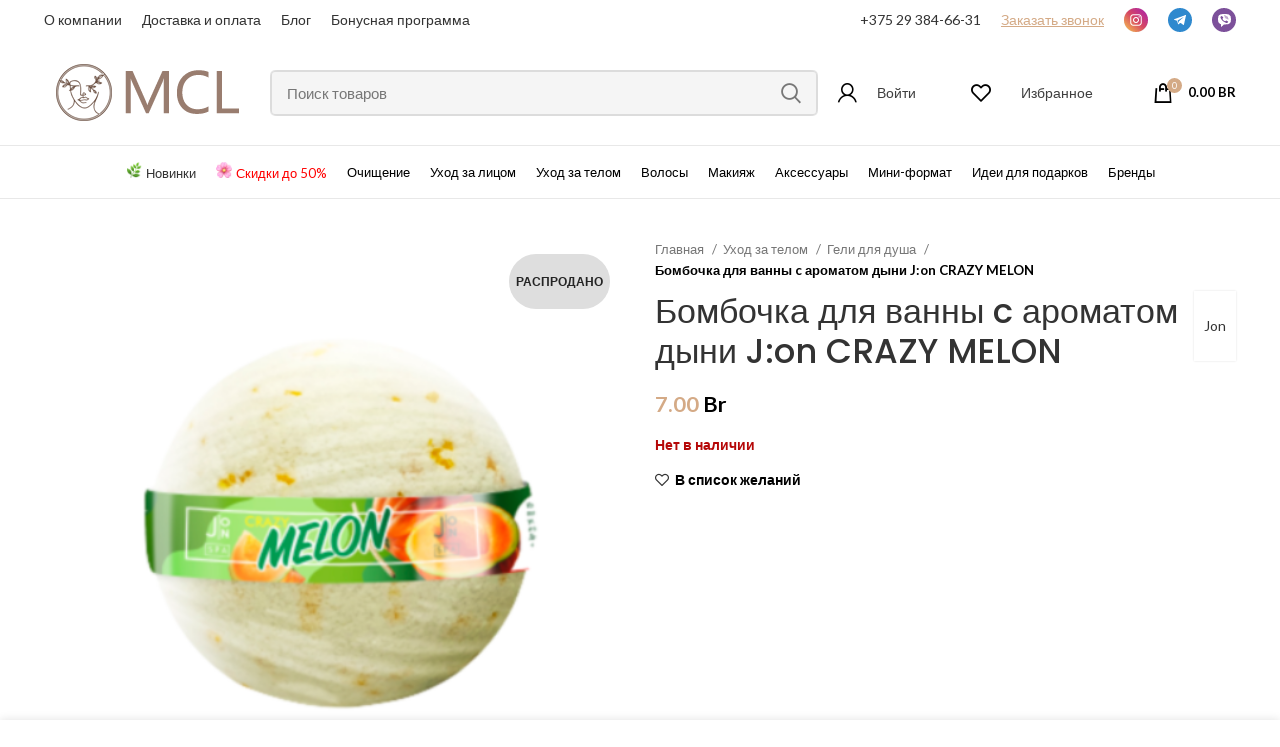

--- FILE ---
content_type: text/html; charset=UTF-8
request_url: https://mycosmeticslab.by/product/bombochka-dlya-vanny-c-aromatom-dyni-j-on-crazy-melon/
body_size: 33473
content:
<!DOCTYPE html>
<html lang="ru-RU">
<head>
	<meta charset="UTF-8">
	<link rel="profile" href="https://gmpg.org/xfn/11">
	<link rel="pingback" href="https://mycosmeticslab.by/xmlrpc.php">

			<script>window.MSInputMethodContext && document.documentMode && document.write('<script src="https://mycosmeticslab.by/wp-content/themes/woodmart/js/libs/ie11CustomProperties.min.js" defer><\/script>');</script>
		<meta name='robots' content='index, follow, max-image-preview:large, max-snippet:-1, max-video-preview:-1' />

	<!-- This site is optimized with the Yoast SEO plugin v19.0 - https://yoast.com/wordpress/plugins/seo/ -->
	<title>Бомбочка для ванны c ароматом дыни J:on CRAZY MELON купить в Минске</title><link rel="preload" as="style" href="https://fonts.googleapis.com/css?family=Lato%3A400%2C700%7CPoppins%3A400%2C600%2C500&#038;display=swap" /><link rel="stylesheet" href="https://fonts.googleapis.com/css?family=Lato%3A400%2C700%7CPoppins%3A400%2C600%2C500&#038;display=swap" media="print" onload="this.media='all'" /><noscript><link rel="stylesheet" href="https://fonts.googleapis.com/css?family=Lato%3A400%2C700%7CPoppins%3A400%2C600%2C500&#038;display=swap" /></noscript><link rel="stylesheet" href="https://mycosmeticslab.by/wp-content/cache/min/1/833226529db4d780a5cefb526bbab2e1.css" media="all" data-minify="1" />
	<meta name="description" content="Бомбочка для ванны c ароматом дыни увлажняет вашу кожу и делает отдых в ванне еще приятнее. Переходите в каталог и заказывайте!" />
	<link rel="canonical" href="https://mycosmeticslab.by/product/bombochka-dlya-vanny-c-aromatom-dyni-j-on-crazy-melon/" />
	<meta name="twitter:label1" content="Примерное время для чтения" />
	<meta name="twitter:data1" content="1 минута" />
	<script type="application/ld+json" class="yoast-schema-graph">{"@context":"https://schema.org","@graph":[{"@type":"Organization","@id":"https://mycosmeticslab.by/#organization","name":"My Cosmetics Lab","url":"https://mycosmeticslab.by/","sameAs":[],"logo":{"@type":"ImageObject","inLanguage":"ru-RU","@id":"https://mycosmeticslab.by/#/schema/logo/image/","url":"https://mycosmeticslab.by/wp-content/uploads/2020/02/logo_mcl-2.png","contentUrl":"https://mycosmeticslab.by/wp-content/uploads/2020/02/logo_mcl-2.png","width":110,"height":110,"caption":"My Cosmetics Lab"},"image":{"@id":"https://mycosmeticslab.by/#/schema/logo/image/"}},{"@type":"WebSite","@id":"https://mycosmeticslab.by/#website","url":"https://mycosmeticslab.by/","name":"","description":"","publisher":{"@id":"https://mycosmeticslab.by/#organization"},"potentialAction":[{"@type":"SearchAction","target":{"@type":"EntryPoint","urlTemplate":"https://mycosmeticslab.by/?s={search_term_string}"},"query-input":"required name=search_term_string"}],"inLanguage":"ru-RU"},{"@type":"ImageObject","inLanguage":"ru-RU","@id":"https://mycosmeticslab.by/product/bombochka-dlya-vanny-c-aromatom-dyni-j-on-crazy-melon/#primaryimage","url":"https://mycosmeticslab.by/wp-content/uploads/2021/04/jon-bath-bomb.jpg.png","contentUrl":"https://mycosmeticslab.by/wp-content/uploads/2021/04/jon-bath-bomb.jpg.png","width":458,"height":458},{"@type":["WebPage","ItemPage"],"@id":"https://mycosmeticslab.by/product/bombochka-dlya-vanny-c-aromatom-dyni-j-on-crazy-melon/#webpage","url":"https://mycosmeticslab.by/product/bombochka-dlya-vanny-c-aromatom-dyni-j-on-crazy-melon/","name":"Бомбочка для ванны c ароматом дыни J:on CRAZY MELON купить в Минске","isPartOf":{"@id":"https://mycosmeticslab.by/#website"},"primaryImageOfPage":{"@id":"https://mycosmeticslab.by/product/bombochka-dlya-vanny-c-aromatom-dyni-j-on-crazy-melon/#primaryimage"},"datePublished":"2021-04-08T09:45:37+00:00","dateModified":"2022-09-26T20:03:44+00:00","description":"Бомбочка для ванны c ароматом дыни увлажняет вашу кожу и делает отдых в ванне еще приятнее. Переходите в каталог и заказывайте!","breadcrumb":{"@id":"https://mycosmeticslab.by/product/bombochka-dlya-vanny-c-aromatom-dyni-j-on-crazy-melon/#breadcrumb"},"inLanguage":"ru-RU","potentialAction":[{"@type":"ReadAction","target":["https://mycosmeticslab.by/product/bombochka-dlya-vanny-c-aromatom-dyni-j-on-crazy-melon/"]}]},{"@type":"BreadcrumbList","@id":"https://mycosmeticslab.by/product/bombochka-dlya-vanny-c-aromatom-dyni-j-on-crazy-melon/#breadcrumb","itemListElement":[{"@type":"ListItem","position":1,"name":"Главная","item":"https://mycosmeticslab.by/"},{"@type":"ListItem","position":2,"name":"Магазин","item":"https://mycosmeticslab.by/shop/"},{"@type":"ListItem","position":3,"name":"Бомбочка для ванны c ароматом дыни J:on CRAZY MELON"}]}]}</script>
	<!-- / Yoast SEO plugin. -->


<link rel='dns-prefetch' href='//fonts.googleapis.com' />
<link href='https://fonts.gstatic.com' crossorigin rel='preconnect' />
<link rel="alternate" type="application/rss+xml" title=" &raquo; Лента" href="https://mycosmeticslab.by/feed/" />
<link rel="alternate" type="application/rss+xml" title=" &raquo; Лента комментариев" href="https://mycosmeticslab.by/comments/feed/" />
<link rel="alternate" type="application/rss+xml" title=" &raquo; Лента комментариев к &laquo;Бомбочка для ванны c ароматом дыни J:on CRAZY MELON&raquo;" href="https://mycosmeticslab.by/product/bombochka-dlya-vanny-c-aromatom-dyni-j-on-crazy-melon/feed/" />




<style id='woocommerce-inline-inline-css' type='text/css'>
.woocommerce form .form-row .required { visibility: visible; }
</style>





























































<script type='text/javascript' src='https://mycosmeticslab.by/wp-includes/js/jquery/jquery.min.js?ver=3.6.1' id='jquery-core-js' defer></script>
<script type='text/javascript' src='https://mycosmeticslab.by/wp-content/plugins/woocommerce/assets/js/jquery-blockui/jquery.blockUI.min.js?ver=2.7.0-wc.7.3.0' id='jquery-blockui-js' defer></script>
<script type='text/javascript' id='wc-add-to-cart-js-extra'>
/* <![CDATA[ */
var wc_add_to_cart_params = {"ajax_url":"\/wp-admin\/admin-ajax.php","wc_ajax_url":"\/?wc-ajax=%%endpoint%%","i18n_view_cart":"\u041f\u0440\u043e\u0441\u043c\u043e\u0442\u0440 \u043a\u043e\u0440\u0437\u0438\u043d\u044b","cart_url":"https:\/\/mycosmeticslab.by\/cart\/","is_cart":"","cart_redirect_after_add":"no"};
/* ]]> */
</script>
<script type='text/javascript' src='https://mycosmeticslab.by/wp-content/plugins/woocommerce/assets/js/frontend/add-to-cart.min.js?ver=7.3.0' id='wc-add-to-cart-js' defer></script>
<script type='text/javascript' id='wt-smart-coupon-for-woo-js-extra'>
/* <![CDATA[ */
var WTSmartCouponOBJ = {"ajaxurl":"https:\/\/mycosmeticslab.by\/wp-admin\/admin-ajax.php","nonces":{"public":"8c9d8ac1db","apply_coupon":"1ca9fe0c6b"},"labels":{"please_wait":"Please wait...","choose_variation":"Please choose a variation","error":"Error !!!"}};
/* ]]> */
</script>
<script data-minify="1" type='text/javascript' src='https://mycosmeticslab.by/wp-content/cache/min/1/wp-content/plugins/wt-smart-coupons-for-woocommerce/public/js/wt-smart-coupon-public.js?ver=1694597893' id='wt-smart-coupon-for-woo-js' defer></script>
<script data-minify="1" type='text/javascript' src='https://mycosmeticslab.by/wp-content/cache/min/1/wp-content/plugins/js_composer/assets/js/vendors/woocommerce-add-to-cart.js?ver=1694597893' id='vc_woocommerce-add-to-cart-js-js' defer></script>
<script type='text/javascript' src='https://www.googletagmanager.com/gtag/js?id=G-ZWL6SXL78P' id='google-tag-manager-js' defer></script>
<script type='text/javascript' id='google-tag-manager-js-after'>
	window.dataLayer = window.dataLayer || [];
	function gtag(){dataLayer.push(arguments);}
	gtag('js', new Date());
	gtag('config', 'G-ZWL6SXL78P', { 'send_page_view': false });
</script>
<script type='text/javascript' src='https://mycosmeticslab.by/wp-content/themes/woodmart/js/libs/device.min.js?ver=7.0.2' id='wd-device-library-js' defer></script>
<link rel="https://api.w.org/" href="https://mycosmeticslab.by/wp-json/" /><link rel="alternate" type="application/json" href="https://mycosmeticslab.by/wp-json/wp/v2/product/14912" /><link rel="EditURI" type="application/rsd+xml" title="RSD" href="https://mycosmeticslab.by/xmlrpc.php?rsd" />
<link rel="wlwmanifest" type="application/wlwmanifest+xml" href="https://mycosmeticslab.by/wp-includes/wlwmanifest.xml" />
<meta name="generator" content="WordPress 6.1.9" />
<meta name="generator" content="WooCommerce 7.3.0" />
<link rel='shortlink' href='https://mycosmeticslab.by/?p=14912' />
<link rel="alternate" type="application/json+oembed" href="https://mycosmeticslab.by/wp-json/oembed/1.0/embed?url=https%3A%2F%2Fmycosmeticslab.by%2Fproduct%2Fbombochka-dlya-vanny-c-aromatom-dyni-j-on-crazy-melon%2F" />
<link rel="alternate" type="text/xml+oembed" href="https://mycosmeticslab.by/wp-json/oembed/1.0/embed?url=https%3A%2F%2Fmycosmeticslab.by%2Fproduct%2Fbombochka-dlya-vanny-c-aromatom-dyni-j-on-crazy-melon%2F&#038;format=xml" />
					<meta name="viewport" content="width=device-width, initial-scale=1.0, maximum-scale=1.0, user-scalable=no">
										<noscript><style>.woocommerce-product-gallery{ opacity: 1 !important; }</style></noscript>
	<meta name="generator" content="Powered by WPBakery Page Builder - drag and drop page builder for WordPress."/>
<link rel="icon" href="https://mycosmeticslab.by/wp-content/uploads/2020/02/cropped-1111111-1-32x32.png" sizes="32x32" />
<link rel="icon" href="https://mycosmeticslab.by/wp-content/uploads/2020/02/cropped-1111111-1-192x192.png" sizes="192x192" />
<link rel="apple-touch-icon" href="https://mycosmeticslab.by/wp-content/uploads/2020/02/cropped-1111111-1-180x180.png" />
<meta name="msapplication-TileImage" content="https://mycosmeticslab.by/wp-content/uploads/2020/02/cropped-1111111-1-270x270.png" />
		<style type="text/css" id="wp-custom-css">
			/* .header-shop-card {
    position: absolute;
    top: 58px;
    right: 11px;
} */
.modalNotify {
	margin-top: 10px;
	margin-bottom: 10px;
  display: none;
}
.modalNotify span {
	color: red;
  font-weight: 600;
}
.modalTitle {
	color: #D4AA86;
  font-size: 26px;
}
.modalText {
	margin-bottom: 24px;
}
.modalTel {
	margin-bottom: 24px;
}
.modalBtn {
	 background-color: #D4AA86;
   width: 100%;
   border-radius: 3px;
   color: white;
}

.searchform.wd-style-default.woodmart-ajax-search {
	background-color: #F5F5F5;
	border-radius: 8px;
}
.nav-link-text{
			font-weight: 400;
	text-transform: none;
	font-size: 16px;
}
.header-discount-link {		
			font-size: 16px;
	}

.wd-header-my-account.wd-tools-element.wd-event-hover.wd-account-style-icon {
	margin-right: -13px;
	margin-left: 35px;
	
}
.wd-header-wishlist.wd-tools-element.wd-style-icon.wd-with-count {
	margin-right: -5px;
	margin-left: 35px;
}
.wd-header-cart.wd-tools-element.wd-design-2.cart-widget-opener {
	margin-left: 20px	
}
@media (max-width: 1107px){
.whb-header-bottom-inner {
	max-height: none;
	height: 100%;
}
}
.header-discount-link span:before{
		padding-right: 4px;
	content: url('https://mycosmeticslab.by/wp-content/uploads/2022/06/Cherry-Blossom.svg')
}
.header-new-towary-link{
			font-size: 16px;
	}
.header-new-towary-link a:before{
	padding-right: 4px;
	content: url('https://mycosmeticslab.by/wp-content/uploads/2022/06/Herb.svg')
}
.color-scheme-dark.wd-design-full-width.wd-dropdown-menu.wd-dropdown .container{
		max-width: 1222px!important;
}
.whb-row.whb-header-bottom.whb-sticky-row.whb-without-bg.whb-border-fullwidth.whb-color-dark.whb-flex-flex-middle.whb-hidden-mobile .container:first-child {
	display: flex;
  justify-content: center;
	max-width: 1920px;
}

@media(max-width: 1520px) {
	.nav-link-text{
	font-size: 14px;
	}
	.header-discount-link {
			font-size: 14px;
	}
	.header-new-towary-link{
			font-size: 14px;
	}
}
@media(max-width: 1424px) {
	.header-discount-link {
			font-size: 13px;
	}
	.header-new-towary-link{
			font-size: 13px;
	}
	.nav-link-text{
		font-weight: 400;
	font-size: 13px;
	}
}
.wrapp-category .category-image-wrapp img {
	       opacity: 0!important;
}
.archive-category-wrapper{
	  display: flex;
    flex-wrap: wrap;
    flex-direction: row;
	
}
.wd-filter-buttons.wd-action-btn.wd-style-text {
	display: none;
}
.wd-entities-title .count {
	display: none;
}
.hover-mask .wd-entities-title {
	padding-left: 10px;
	text-transform: unset;
	font-size: 14px;
	margin-bottom: 0px;
	
}
.hover-mask .more-products {
	display: none;
}
.wrapp-category {
	margin: 5px 0px 5px 0;
	border: 1px solid #ebebeb;
    border-radius: 8px;
	display: flex;
    align-items: center;
    justify-content: flex-start;
	height: 50px;
}
.wrapp-category::hover {
	    box-shadow: 4px 3px 4px rgb(0 0 0 / 12%);
}
 .category-image-wrapp {
  	height: 0px;
}
.archive-category-wrapper {
	flex: 1 1 100%;
}
.footer-links p a{
	font-style: normal;
font-weight: 600;
font-size: 14px;
line-height: 150%;
color: #FFFFFF;
}
@media (min-width: 1200px) {
	.custom-lg-4 {
		    flex: 0 0 32%;
    max-width: 100%;
    display: flex;
    flex-direction: column;
    align-items: flex-start;
	}
	.custom-lg-2 {
		    flex: 0 0 11%;
	}
	.custom-lg-3 {
		    flex: 0 0 15%;
	}
}
@media (max-width: 768px) {
 .category-image-wrapp {
		display: none;
	}
}

input.modalText,input.modalText:hover{
	    border: 1px solid;
    border-color: #D4AA86;
	color: black;
}
input.modalTel,input.modalTel:hover {
	 border: 1px solid;
    border-color: #D4AA86;
	color: black;
}
	#wpcf7-f790-o1 p,span {
		color: black;
	}
.min-footer div {
	font-style: normal;
font-weight: 600;
font-size: 12px;
line-height: 150%;
color: #999999;
}
.footer-column .widget {
	    margin-bottom: 30px;
    padding-bottom: 0px;
    border-bottom: none;
}

		</style>
		<style>
		
		</style><noscript><style> .wpb_animate_when_almost_visible { opacity: 1; }</style></noscript><!-- WooCommerce Google Analytics Integration -->
		<script type='text/javascript'>
			var gaProperty = 'G-ZWL6SXL78P';
			var disableStr = 'ga-disable-' + gaProperty;
			if ( document.cookie.indexOf( disableStr + '=true' ) > -1 ) {
				window[disableStr] = true;
			}
			function gaOptout() {
				document.cookie = disableStr + '=true; expires=Thu, 31 Dec 2099 23:59:59 UTC; path=/';
				window[disableStr] = true;
			}
		</script><script async src="https://www.googletagmanager.com/gtag/js?id=G-ZWL6SXL78P"></script>
		<script>
		window.dataLayer = window.dataLayer || [];
		function gtag(){dataLayer.push(arguments);}
		gtag('js', new Date());
		gtag('set', 'developer_id.dOGY3NW', true);

		gtag('config', 'G-ZWL6SXL78P', {
			'allow_google_signals': true,
			'link_attribution': false,
			'anonymize_ip': true,
			'linker':{
				'domains': [],
				'allow_incoming': false,
			},
			'custom_map': {
				'dimension1': 'logged_in'
			},
			'logged_in': 'no'
		} );

		
		</script>
		
		<!-- /WooCommerce Google Analytics Integration --><noscript><style id="rocket-lazyload-nojs-css">.rll-youtube-player, [data-lazy-src]{display:none !important;}</style></noscript><!-- Yandex.Metrika counter -->
<script type="text/javascript" >
   (function(m,e,t,r,i,k,a){m[i]=m[i]||function(){(m[i].a=m[i].a||[]).push(arguments)};
   m[i].l=1*new Date();
   for (var j = 0; j < document.scripts.length; j++) {if (document.scripts[j].src === r) { return; }}
   k=e.createElement(t),a=e.getElementsByTagName(t)[0],k.async=1,k.src=r,a.parentNode.insertBefore(k,a)})
   (window, document, "script", "https://mc.yandex.ru/metrika/tag.js", "ym");

   ym(89126389, "init", {
        clickmap:true,
        trackLinks:true,
        accurateTrackBounce:true,
        webvisor:true
   });
</script>
<noscript><div><img src="https://mc.yandex.ru/watch/89126389" style="position:absolute; left:-9999px;" alt="" /></div></noscript>
<!-- /Yandex.Metrika counter -->
	</head>

<body class="product-template-default single single-product postid-14912 theme-woodmart woocommerce woocommerce-page woocommerce-no-js wrapper-full-width  woodmart-product-design-default categories-accordion-on woodmart-archive-shop woodmart-ajax-shop-on offcanvas-sidebar-mobile offcanvas-sidebar-tablet wd-sticky-btn-on wd-sticky-btn-on-mb wpb-js-composer js-comp-ver-6.10.0 vc_responsive">
			<script type="text/javascript" id="wd-flicker-fix">// Flicker fix.</script>	
	
	<div class="website-wrapper">
									<header class="whb-header whb-header_546817 whb-sticky-shadow whb-scroll-stick whb-sticky-real">
					
<div class="whb-main-header">
	
<div class="whb-row whb-top-bar whb-not-sticky-row whb-with-bg whb-without-border whb-color-dark whb-flex-flex-middle whb-hidden-mobile">
	<div class="container">
		<div class="whb-flex-row whb-top-bar-inner">
			<div class="whb-column whb-col-left whb-visible-lg">
	
<div class="wd-header-text set-cont-mb-s reset-last-child "><a style="font-size: 14px;" href="https://mycosmeticslab.by/o-kompanii/">О компании</a></div>
<style>
 .wd-header-text.set-cont-mb-s.reset-last-child.acc1.wd-inline {
	 padding-right: 0;
     padding-left: 0;
 }
</style>

<div class="wd-header-text set-cont-mb-s reset-last-child head-delivery"><a href="https://mycosmeticslab.by/dostavka-oplata/?customize_changeset_uuid=69556cef-79b4-4ef6-9e33-1bea9342ed2e"><span style="font-size: 14px; color: #333333;">Доставка и оплата</span></a></div>
<style>
 .wd-header-text.set-cont-mb-s.reset-last-child.acc1.wd-inline {
	 padding-right: 0;
     padding-left: 0;
 }
</style>

<div class="wd-header-text set-cont-mb-s reset-last-child "><a style="font-size: 14px" href="https://mycosmeticslab.by/blog/">Блог</a></div>
<style>
 .wd-header-text.set-cont-mb-s.reset-last-child.acc1.wd-inline {
	 padding-right: 0;
     padding-left: 0;
 }
</style>

<div class="wd-header-text set-cont-mb-s reset-last-child "><a style="font-size: 14px;" href="https://mycosmeticslab.by/bonusnaya-programma/">Бонусная программа</a></div>
<style>
 .wd-header-text.set-cont-mb-s.reset-last-child.acc1.wd-inline {
	 padding-right: 0;
     padding-left: 0;
 }
</style>
</div>
<div class="whb-column whb-col-center whb-visible-lg whb-empty-column">
	</div>
<div class="whb-column whb-col-right whb-visible-lg">
	
<div class="wd-header-text set-cont-mb-s reset-last-child "><a class="phone" style="font-size: 14px; color: #333333;" href="tel:+375293846631">+375 29 384-66-31</a></div>
<style>
 .wd-header-text.set-cont-mb-s.reset-last-child.acc1.wd-inline {
	 padding-right: 0;
     padding-left: 0;
 }
</style>

<div class="wd-header-text set-cont-mb-s reset-last-child callback-header modal-open"><span style="color: #d4aa86; cursor: pointer; text-decoration: underline; font-size: 14px;">Заказать звонок</span></div>
<style>
 .wd-header-text.set-cont-mb-s.reset-last-child.acc1.wd-inline {
	 padding-right: 0;
     padding-left: 0;
 }
</style>

<div class="wd-header-text set-cont-mb-s reset-last-child "><a href="https://www.instagram.com/my_cosmetics_lab/"><img src="data:image/svg+xml,%3Csvg%20xmlns='http://www.w3.org/2000/svg'%20viewBox='0%200%200%200'%3E%3C/svg%3E" data-lazy-src="/wp-content/uploads/2022/06/Group-58.svg" /><noscript><img src="/wp-content/uploads/2022/06/Group-58.svg" /></noscript></a></div>
<style>
 .wd-header-text.set-cont-mb-s.reset-last-child.acc1.wd-inline {
	 padding-right: 0;
     padding-left: 0;
 }
</style>

<div class="wd-header-text set-cont-mb-s reset-last-child "><a href="https://t.me/mycosmeticslab_manager"><img src="data:image/svg+xml,%3Csvg%20xmlns='http://www.w3.org/2000/svg'%20viewBox='0%200%200%200'%3E%3C/svg%3E" alt="консультация в telegram" data-lazy-src="/wp-content/uploads/2022/06/Group-56.svg" /><noscript><img src="/wp-content/uploads/2022/06/Group-56.svg" alt="консультация в telegram" /></noscript></a>
</div>
<style>
 .wd-header-text.set-cont-mb-s.reset-last-child.acc1.wd-inline {
	 padding-right: 0;
     padding-left: 0;
 }
</style>

<div class="wd-header-text set-cont-mb-s reset-last-child "><a href="viber://add?number=375293846631"><img src="data:image/svg+xml,%3Csvg%20xmlns='http://www.w3.org/2000/svg'%20viewBox='0%200%200%200'%3E%3C/svg%3E" alt="консультация в viber" data-lazy-src="/wp-content/uploads/2022/06/Group-57.svg" /><noscript><img src="/wp-content/uploads/2022/06/Group-57.svg" alt="консультация в viber" /></noscript> </a></div>
<style>
 .wd-header-text.set-cont-mb-s.reset-last-child.acc1.wd-inline {
	 padding-right: 0;
     padding-left: 0;
 }
</style>
</div>
<div class="whb-column whb-col-mobile whb-hidden-lg whb-empty-column">
	</div>
		</div>
	</div>
</div>

<div class="whb-row whb-general-header whb-not-sticky-row whb-without-bg whb-border-fullwidth whb-color-dark whb-flex-flex-middle">
	<div class="container">
		<div class="whb-flex-row whb-general-header-inner">
			<div class="whb-column whb-col-left whb-visible-lg">
	<div class="site-logo">
	<a href="https://mycosmeticslab.by/" class="wd-logo wd-main-logo" rel="home">
		<img src="data:image/svg+xml,%3Csvg%20xmlns='http://www.w3.org/2000/svg'%20viewBox='0%200%200%200'%3E%3C/svg%3E" alt="" style="max-width: 250px;" data-lazy-src="https://mycosmeticslab.by/wp-content/uploads/2022/06/image-1819.svg" /><noscript><img src="https://mycosmeticslab.by/wp-content/uploads/2022/06/image-1819.svg" alt="" style="max-width: 250px;" /></noscript>	</a>
	</div>
</div>
<div class="whb-column whb-col-center whb-visible-lg">
				<div class="wd-search-form wd-header-search-form wd-display-form whb-9x1ytaxq7aphtb3npidp">
				
				
				<form role="search" method="get" class="searchform  wd-style-default woodmart-ajax-search" action="https://mycosmeticslab.by/"  data-thumbnail="1" data-price="1" data-post_type="product" data-count="20" data-sku="1" data-symbols_count="3">
					<input type="text" class="s" placeholder="Поиск товаров" value="" name="s" aria-label="Поиск" title="Поиск товаров" required/>
					<input type="hidden" name="post_type" value="product">
										<button type="submit" class="searchsubmit">
						<span>
							Поиск						</span>
											</button>
				</form>

				
				
									<div class="search-results-wrapper">
						<div class="wd-dropdown-results wd-scroll wd-dropdown">
							<div class="wd-scroll-content"></div>
						</div>
					</div>
				
				
							</div>
		</div>
<div class="whb-column whb-col-right whb-visible-lg">
	<div class="wd-header-my-account wd-tools-element wd-event-hover  wd-design-1 wd-account-style-icon" style="margin-right: 0; margin-left: 0;">
			<a href="https://mycosmeticslab.by/my-account/" title="Мой аккаунт">
			<span class="wd-tools-icon">
							</span>
			<span class="wd-tools-text">
				Логин / Регистрация			</span>
		</a>

		
					<div class="wd-dropdown wd-dropdown-register">
						<div class="login-dropdown-inner">
							<span class="login-title title"><span>Вход</span><a class="create-account-link" href="https://mycosmeticslab.by/my-account/?action=register">Создать аккаунт</a></span>
										<form method="post" class="login woocommerce-form woocommerce-form-login
						" action="https://mycosmeticslab.by/my-account/" 			>

				
				
				<p class="woocommerce-FormRow woocommerce-FormRow--wide form-row form-row-wide form-row-username">
					<label for="username">Имя пользователя или Email&nbsp;<span class="required">*</span></label>
					<input type="text" class="woocommerce-Input woocommerce-Input--text input-text" name="username" id="username" value="" />				</p>
				<p class="woocommerce-FormRow woocommerce-FormRow--wide form-row form-row-wide form-row-password">
					<label for="password">Пароль&nbsp;<span class="required">*</span></label>
					<input class="woocommerce-Input woocommerce-Input--text input-text" type="password" name="password" id="password" autocomplete="current-password" />
				</p>

				
				<p class="form-row">
					<input type="hidden" id="woocommerce-login-nonce" name="woocommerce-login-nonce" value="12e9c39d1c" /><input type="hidden" name="_wp_http_referer" value="/product/bombochka-dlya-vanny-c-aromatom-dyni-j-on-crazy-melon/" />										<button type="submit" class="button woocommerce-button woocommerce-form-login__submit" name="login" value="Войти">Войти</button>
				</p>

				<div class="login-form-footer">
					<a href="https://mycosmeticslab.by/my-account/lost-password/" class="woocommerce-LostPassword lost_password">Забыли пароль?</a>
					<label class="woocommerce-form__label woocommerce-form__label-for-checkbox woocommerce-form-login__rememberme">
						<input class="woocommerce-form__input woocommerce-form__input-checkbox" name="rememberme" type="checkbox" value="forever" title="Запомнить меня" aria-label="Запомнить меня" /> <span>Запомнить меня</span>
					</label>
				</div>

				
							</form>

		
						</div>
					</div>
					</div>

<div class="wd-header-text set-cont-mb-s reset-last-child ">Войти</div>
<style>
 .wd-header-text.set-cont-mb-s.reset-last-child.acc1.wd-inline {
	 padding-right: 0;
     padding-left: 0;
 }
</style>

<div class="wd-header-wishlist wd-tools-element wd-style-icon wd-with-count wd-design-2" title="My Wishlist">
	<a href="https://mycosmeticslab.by/wishlist/">
		<span class="wd-tools-icon">
			
							<span class="wd-tools-count">
					0				</span>
					</span>
		<span class="wd-tools-text">
			Список желаний		</span>
	</a>
</div>

<div class="wd-header-text set-cont-mb-s reset-last-child ">Избранное</div>
<style>
 .wd-header-text.set-cont-mb-s.reset-last-child.acc1.wd-inline {
	 padding-right: 0;
     padding-left: 0;
 }
</style>

<div class="wd-header-text set-cont-mb-s reset-last-child header-shop-card"></div>
<style>
 .wd-header-text.set-cont-mb-s.reset-last-child.acc1.wd-inline {
	 padding-right: 0;
     padding-left: 0;
 }
</style>

<div class="wd-header-cart wd-tools-element wd-design-2 cart-widget-opener">
	<a href="https://mycosmeticslab.by/cart/" title="Корзина">
		<span class="wd-tools-icon wd-icon-alt">
												<span class="wd-cart-number wd-tools-count">0 <span>пунктов</span></span>
							</span>
		<span class="wd-tools-text">
			
			<span class="subtotal-divider">/</span>
					<span class="wd-cart-subtotal"><span class="woocommerce-Price-amount amount"><bdi>0.00&nbsp;<span class="woocommerce-Price-currencySymbol">Br</span></bdi></span></span>
				</span>
	</a>
	</div>
</div>
<div class="whb-column whb-mobile-left whb-hidden-lg">
	<div class="wd-tools-element wd-header-mobile-nav wd-style-icon wd-design-1">
	<a href="#" rel="nofollow" aria-label="Open mobile menu">
		<span class="wd-tools-icon">
					</span>
	
		<span class="wd-tools-text">Меню</span>
	</a>
</div><!--END wd-header-mobile-nav--></div>
<div class="whb-column whb-mobile-center whb-hidden-lg">
	<div class="site-logo">
	<a href="https://mycosmeticslab.by/" class="wd-logo wd-main-logo" rel="home">
		<img src="data:image/svg+xml,%3Csvg%20xmlns='http://www.w3.org/2000/svg'%20viewBox='0%200%200%200'%3E%3C/svg%3E" alt="" style="max-width: 140px;" data-lazy-src="https://mycosmeticslab.by/wp-content/uploads/2022/06/image-1819.svg" /><noscript><img src="https://mycosmeticslab.by/wp-content/uploads/2022/06/image-1819.svg" alt="" style="max-width: 140px;" /></noscript>	</a>
	</div>
</div>
<div class="whb-column whb-mobile-right whb-hidden-lg">
	
<div class="wd-header-text set-cont-mb-s reset-last-child acc1 wd-inline"><div style="width: 40px; height: 40px;"><a href="tel:+375293846631"><img class="modal-open1" style="top: 21px; position: absolute; margin-left: 10px; width: 20px;" src="data:image/svg+xml,%3Csvg%20xmlns='http://www.w3.org/2000/svg'%20viewBox='0%200%200%200'%3E%3C/svg%3E" data-lazy-src="/wp-content/uploads/2022/06/phone1.svg" /><noscript><img class="modal-open1" style="top: 21px; position: absolute; margin-left: 10px; width: 20px;" src="/wp-content/uploads/2022/06/phone1.svg" /></noscript></a></div></div>
<style>
 .wd-header-text.set-cont-mb-s.reset-last-child.acc1.wd-inline {
	 padding-right: 0;
     padding-left: 0;
 }
</style>
<div class="wd-header-my-account wd-tools-element wd-event-hover  wd-design-1 wd-account-style-icon" style="margin-right: 0; margin-left: 0;">
			<a href="https://mycosmeticslab.by/my-account/" title="Мой аккаунт">
			<span class="wd-tools-icon">
							</span>
			<span class="wd-tools-text">
				Логин / Регистрация			</span>
		</a>

		
					<div class="wd-dropdown wd-dropdown-register">
						<div class="login-dropdown-inner">
							<span class="login-title title"><span>Вход</span><a class="create-account-link" href="https://mycosmeticslab.by/my-account/?action=register">Создать аккаунт</a></span>
										<form method="post" class="login woocommerce-form woocommerce-form-login
						" action="https://mycosmeticslab.by/my-account/" 			>

				
				
				<p class="woocommerce-FormRow woocommerce-FormRow--wide form-row form-row-wide form-row-username">
					<label for="username">Имя пользователя или Email&nbsp;<span class="required">*</span></label>
					<input type="text" class="woocommerce-Input woocommerce-Input--text input-text" name="username" id="username" value="" />				</p>
				<p class="woocommerce-FormRow woocommerce-FormRow--wide form-row form-row-wide form-row-password">
					<label for="password">Пароль&nbsp;<span class="required">*</span></label>
					<input class="woocommerce-Input woocommerce-Input--text input-text" type="password" name="password" id="password" autocomplete="current-password" />
				</p>

				
				<p class="form-row">
					<input type="hidden" id="woocommerce-login-nonce" name="woocommerce-login-nonce" value="12e9c39d1c" /><input type="hidden" name="_wp_http_referer" value="/product/bombochka-dlya-vanny-c-aromatom-dyni-j-on-crazy-melon/" />										<button type="submit" class="button woocommerce-button woocommerce-form-login__submit" name="login" value="Войти">Войти</button>
				</p>

				<div class="login-form-footer">
					<a href="https://mycosmeticslab.by/my-account/lost-password/" class="woocommerce-LostPassword lost_password">Забыли пароль?</a>
					<label class="woocommerce-form__label woocommerce-form__label-for-checkbox woocommerce-form-login__rememberme">
						<input class="woocommerce-form__input woocommerce-form__input-checkbox" name="rememberme" type="checkbox" value="forever" title="Запомнить меня" aria-label="Запомнить меня" /> <span>Запомнить меня</span>
					</label>
				</div>

				
							</form>

		
						</div>
					</div>
					</div>

<div class="wd-header-cart wd-tools-element wd-design-5 cart-widget-opener">
	<a href="https://mycosmeticslab.by/cart/" title="Корзина">
		<span class="wd-tools-icon wd-icon-alt">
												<span class="wd-cart-number wd-tools-count">0 <span>пунктов</span></span>
							</span>
		<span class="wd-tools-text">
			
			<span class="subtotal-divider">/</span>
					<span class="wd-cart-subtotal"><span class="woocommerce-Price-amount amount"><bdi>0.00&nbsp;<span class="woocommerce-Price-currencySymbol">Br</span></bdi></span></span>
				</span>
	</a>
	</div>
</div>
		</div>
	</div>
</div>

<div class="whb-row whb-header-bottom whb-sticky-row whb-without-bg whb-border-fullwidth whb-color-dark whb-flex-flex-middle whb-hidden-mobile">
	<div class="container">
		<div class="whb-flex-row whb-header-bottom-inner">
			<div class="whb-column whb-col-left whb-visible-lg">
	
<div class="wd-header-text set-cont-mb-s reset-last-child header-new-towary-link wd-inline"><a href="/novinki/">Новинки</a></div>
<style>
 .wd-header-text.set-cont-mb-s.reset-last-child.acc1.wd-inline {
	 padding-right: 0;
     padding-left: 0;
 }
</style>

<div class="wd-header-text set-cont-mb-s reset-last-child header-discount-link wd-inline"><span style="color: #ff0000;"><a style="color: #ff0000;" href="/rasprodaza/">Скидки до 50%</a></span></div>
<style>
 .wd-header-text.set-cont-mb-s.reset-last-child.acc1.wd-inline {
	 padding-right: 0;
     padding-left: 0;
 }
</style>
<div class="wd-header-nav wd-header-main-nav text-left wd-inline wd-design-1" role="navigation" aria-label="Основная навигация">
	<ul id="menu-%d1%82%d0%b5%d1%81%d1%82-%d0%be%d1%81%d0%bd%d0%be%d0%b2%d0%b0%e2%84%962-%d0%b3%d0%bb%d0%b0%d0%b2%d0%bd%d0%be%d0%b5-%d0%bc%d0%b5%d0%bd%d1%8e-%d0%b4%d0%b5%d1%81%d0%ba%d1%82%d0%be%d0%bf" class="menu wd-nav wd-nav-main wd-style-default wd-gap-s"><li id="menu-item-18969" class="menu-item menu-item-type-taxonomy menu-item-object-product_cat menu-item-has-children menu-item-18969 item-level-0 menu-simple-dropdown wd-event-hover dropdown-load-ajax" ><a href="https://mycosmeticslab.by/product-category/shag-2-ochishchenie/" class="woodmart-nav-link"><span class="nav-link-text">Очищение</span></a><div class="color-scheme-dark wd-design-default wd-dropdown-menu wd-dropdown"><div class="container">
<ul class="wd-sub-menu color-scheme-dark">
	<li id="menu-item-18980" class="menu-item menu-item-type-taxonomy menu-item-object-product_cat menu-item-has-children menu-item-18980 item-level-1 wd-event-hover" ><a href="https://mycosmeticslab.by/product-category/shag-2-ochishchenie/snyatie-makiyazha/" class="woodmart-nav-link">Снятие макияжа</a>
	<ul class="sub-sub-menu wd-dropdown">
		<li id="menu-item-18981" class="menu-item menu-item-type-taxonomy menu-item-object-product_cat menu-item-18981 item-level-2 wd-event-hover" ><a href="https://mycosmeticslab.by/product-category/shag-2-ochishchenie/snyatie-makiyazha/kremy-balzamy-dlya-sniatia-makiyaja/" class="woodmart-nav-link">Бальзамы / Кремы</a></li>
		<li id="menu-item-18982" class="menu-item menu-item-type-taxonomy menu-item-object-product_cat menu-item-18982 item-level-2 wd-event-hover" ><a href="https://mycosmeticslab.by/product-category/shag-2-ochishchenie/snyatie-makiyazha/gidrofilnye-masla/" class="woodmart-nav-link">Гидрофильные масла</a></li>
		<li id="menu-item-18983" class="menu-item menu-item-type-taxonomy menu-item-object-product_cat menu-item-18983 item-level-2 wd-event-hover" ><a href="https://mycosmeticslab.by/product-category/shag-2-ochishchenie/snyatie-makiyazha/zhidkost-dlja-snjatija-makijazha/" class="woodmart-nav-link">Жидкость для снятия макияжа</a></li>
	</ul>
</li>
	<li id="menu-item-18984" class="menu-item menu-item-type-taxonomy menu-item-object-product_cat menu-item-has-children menu-item-18984 item-level-1 wd-event-hover" ><a href="https://mycosmeticslab.by/product-category/shag-2-ochishchenie/umyvanie/" class="woodmart-nav-link">Средства для умывания</a>
	<ul class="sub-sub-menu wd-dropdown">
		<li id="menu-item-18985" class="menu-item menu-item-type-taxonomy menu-item-object-product_cat menu-item-18985 item-level-2 wd-event-hover" ><a href="https://mycosmeticslab.by/product-category/shag-2-ochishchenie/umyvanie/penki-geli-dlja-umyvanija/" class="woodmart-nav-link">Пенки / Гели для умывания</a></li>
		<li id="menu-item-18986" class="menu-item menu-item-type-taxonomy menu-item-object-product_cat menu-item-18986 item-level-2 wd-event-hover" ><a href="https://mycosmeticslab.by/product-category/shag-2-ochishchenie/umyvanie/myla/" class="woodmart-nav-link">Мыла</a></li>
		<li id="menu-item-18987" class="menu-item menu-item-type-taxonomy menu-item-object-product_cat menu-item-18987 item-level-2 wd-event-hover" ><a href="https://mycosmeticslab.by/product-category/shag-2-ochishchenie/umyvanie/enzimnye-kosmeticheskie-pudry/" class="woodmart-nav-link">Энзимные / Косметические пудры</a></li>
	</ul>
</li>
	<li id="menu-item-18988" class="menu-item menu-item-type-taxonomy menu-item-object-product_cat menu-item-has-children menu-item-18988 item-level-1 wd-event-hover" ><a href="https://mycosmeticslab.by/product-category/shag-2-ochishchenie/piling-skrab/" class="woodmart-nav-link">Пилинг</a>
	<ul class="sub-sub-menu wd-dropdown">
		<li id="menu-item-18989" class="menu-item menu-item-type-taxonomy menu-item-object-product_cat menu-item-18989 item-level-2 wd-event-hover" ><a href="https://mycosmeticslab.by/product-category/shag-2-ochishchenie/piling-skrab/skatki/" class="woodmart-nav-link">Скатки</a></li>
		<li id="menu-item-18990" class="menu-item menu-item-type-taxonomy menu-item-object-product_cat menu-item-18990 item-level-2 wd-event-hover" ><a href="https://mycosmeticslab.by/product-category/shag-2-ochishchenie/piling-skrab/skraby-piling-skrab/" class="woodmart-nav-link">Скрабы</a></li>
		<li id="menu-item-18991" class="menu-item menu-item-type-taxonomy menu-item-object-product_cat menu-item-18991 item-level-2 wd-event-hover" ><a href="https://mycosmeticslab.by/product-category/shag-2-ochishchenie/piling-skrab/pady/" class="woodmart-nav-link">Пэды</a></li>
		<li id="menu-item-18992" class="menu-item menu-item-type-taxonomy menu-item-object-product_cat menu-item-18992 item-level-2 wd-event-hover" ><a href="https://mycosmeticslab.by/product-category/shag-2-ochishchenie/piling-skrab/sredstva-s-kislotami/" class="woodmart-nav-link">Средства с кислотами</a></li>
	</ul>
</li>
</ul>
</div>
</div>
</li>
<li id="menu-item-18970" class="menu-item menu-item-type-taxonomy menu-item-object-product_cat current-product-ancestor current-menu-parent current-product-parent menu-item-has-children menu-item-18970 item-level-0 menu-simple-dropdown wd-event-hover dropdown-load-ajax" ><a href="https://mycosmeticslab.by/product-category/uhod/" class="woodmart-nav-link"><span class="nav-link-text">Уход за лицом</span></a><div class="color-scheme-dark wd-design-default wd-dropdown-menu wd-dropdown"><div class="container">
<ul class="wd-sub-menu color-scheme-dark">
	<li id="menu-item-18993" class="menu-item menu-item-type-taxonomy menu-item-object-product_cat menu-item-has-children menu-item-18993 item-level-1 wd-event-hover" ><a href="https://mycosmeticslab.by/product-category/uhod/tonizirovanie/" class="woodmart-nav-link">Тонизирование</a>
	<ul class="sub-sub-menu wd-dropdown">
		<li id="menu-item-18995" class="menu-item menu-item-type-taxonomy menu-item-object-product_cat menu-item-18995 item-level-2 wd-event-hover" ><a href="https://mycosmeticslab.by/product-category/uhod/tonizirovanie/tonery-toniki/" class="woodmart-nav-link">Тонеры / Тоники</a></li>
		<li id="menu-item-18994" class="menu-item menu-item-type-taxonomy menu-item-object-product_cat menu-item-18994 item-level-2 wd-event-hover" ><a href="https://mycosmeticslab.by/product-category/uhod/tonizirovanie/misty/" class="woodmart-nav-link">Мисты</a></li>
		<li id="menu-item-18996" class="menu-item menu-item-type-taxonomy menu-item-object-product_cat menu-item-18996 item-level-2 wd-event-hover" ><a href="https://mycosmeticslab.by/product-category/uhod/tonizirovanie/podyshechki-pady/" class="woodmart-nav-link">Подушечки / Пады</a></li>
	</ul>
</li>
	<li id="menu-item-18997" class="menu-item menu-item-type-taxonomy menu-item-object-product_cat menu-item-18997 item-level-1 wd-event-hover" ><a href="https://mycosmeticslab.by/product-category/uhod/syvorotki/" class="woodmart-nav-link">Сыворотки</a></li>
	<li id="menu-item-18998" class="menu-item menu-item-type-taxonomy menu-item-object-product_cat menu-item-has-children menu-item-18998 item-level-1 wd-event-hover" ><a href="https://mycosmeticslab.by/product-category/uhod/uhod-za-kozhej-vokrug-glaz/" class="woodmart-nav-link">Уход за кожей вокруг глаз</a>
	<ul class="sub-sub-menu wd-dropdown">
		<li id="menu-item-18999" class="menu-item menu-item-type-taxonomy menu-item-object-product_cat menu-item-18999 item-level-2 wd-event-hover" ><a href="https://mycosmeticslab.by/product-category/uhod/uhod-za-kozhej-vokrug-glaz/patchi-pod-glaza/" class="woodmart-nav-link">Патчи под глаза</a></li>
		<li id="menu-item-19000" class="menu-item menu-item-type-taxonomy menu-item-object-product_cat menu-item-19000 item-level-2 wd-event-hover" ><a href="https://mycosmeticslab.by/product-category/uhod/uhod-za-kozhej-vokrug-glaz/syvorotki-dlia-glaz/" class="woodmart-nav-link">Сыворотки для глаз</a></li>
		<li id="menu-item-19001" class="menu-item menu-item-type-taxonomy menu-item-object-product_cat menu-item-19001 item-level-2 wd-event-hover" ><a href="https://mycosmeticslab.by/product-category/uhod/uhod-za-kozhej-vokrug-glaz/kremy-dlya-glaz/" class="woodmart-nav-link">Кремы для глаз</a></li>
	</ul>
</li>
	<li id="menu-item-19002" class="menu-item menu-item-type-taxonomy menu-item-object-product_cat menu-item-19002 item-level-1 wd-event-hover" ><a href="https://mycosmeticslab.by/product-category/uhod/emulsiya-loson/" class="woodmart-nav-link">Эмульсии</a></li>
	<li id="menu-item-19003" class="menu-item menu-item-type-taxonomy menu-item-object-product_cat menu-item-19003 item-level-1 wd-event-hover" ><a href="https://mycosmeticslab.by/product-category/uhod/krem-dlya-lica/" class="woodmart-nav-link">Кремы</a></li>
	<li id="menu-item-19004" class="menu-item menu-item-type-taxonomy menu-item-object-product_cat menu-item-has-children menu-item-19004 item-level-1 wd-event-hover" ><a href="https://mycosmeticslab.by/product-category/uhod/ot-akne-i-chernyh-tochek/" class="woodmart-nav-link">Средства от акне и черных точек</a>
	<ul class="sub-sub-menu wd-dropdown">
		<li id="menu-item-19005" class="menu-item menu-item-type-taxonomy menu-item-object-product_cat menu-item-19005 item-level-2 wd-event-hover" ><a href="https://mycosmeticslab.by/product-category/uhod/ot-akne-i-chernyh-tochek/patchi-ot-pryschei/" class="woodmart-nav-link">Патчи от прыщей</a></li>
		<li id="menu-item-19006" class="menu-item menu-item-type-taxonomy menu-item-object-product_cat menu-item-19006 item-level-2 wd-event-hover" ><a href="https://mycosmeticslab.by/product-category/uhod/ot-akne-i-chernyh-tochek/patchi-ot-chernyh-tochek/" class="woodmart-nav-link">Патчи от черных точек</a></li>
		<li id="menu-item-19007" class="menu-item menu-item-type-taxonomy menu-item-object-product_cat menu-item-19007 item-level-2 wd-event-hover" ><a href="https://mycosmeticslab.by/product-category/uhod/ot-akne-i-chernyh-tochek/lokalnye-sredstva-ot-vospalenii/" class="woodmart-nav-link">Локальные средства от воспалений</a></li>
		<li id="menu-item-19008" class="menu-item menu-item-type-taxonomy menu-item-object-product_cat menu-item-19008 item-level-2 wd-event-hover" ><a href="https://mycosmeticslab.by/product-category/uhod/ot-akne-i-chernyh-tochek/dlya-syzhenia-por/" class="woodmart-nav-link">Средства для сужения пор</a></li>
	</ul>
</li>
	<li id="menu-item-18971" class="menu-item menu-item-type-taxonomy menu-item-object-product_cat menu-item-has-children menu-item-18971 item-level-1 wd-event-hover" ><a href="https://mycosmeticslab.by/product-category/uhod/maski-dlia-lica/" class="woodmart-nav-link">Маски для лица</a>
	<ul class="sub-sub-menu wd-dropdown">
		<li id="menu-item-19011" class="menu-item menu-item-type-taxonomy menu-item-object-product_cat menu-item-19011 item-level-2 wd-event-hover" ><a href="https://mycosmeticslab.by/product-category/uhod/maski-dlia-lica/nesmyvaemye/" class="woodmart-nav-link">Несмываемые маски</a></li>
		<li id="menu-item-19010" class="menu-item menu-item-type-taxonomy menu-item-object-product_cat menu-item-19010 item-level-2 wd-event-hover" ><a href="https://mycosmeticslab.by/product-category/uhod/maski-dlia-lica/tkanevye-gidrogelevye/" class="woodmart-nav-link">Тканевые / Гидрогелевые</a></li>
		<li id="menu-item-19012" class="menu-item menu-item-type-taxonomy menu-item-object-product_cat menu-item-19012 item-level-2 wd-event-hover" ><a href="https://mycosmeticslab.by/product-category/uhod/maski-dlia-lica/smyvaemye/" class="woodmart-nav-link">Смываемые маски</a></li>
		<li id="menu-item-19013" class="menu-item menu-item-type-taxonomy menu-item-object-product_cat menu-item-19013 item-level-2 wd-event-hover" ><a href="https://mycosmeticslab.by/product-category/uhod/maski-dlia-lica/alginatnye-maski/" class="woodmart-nav-link">Альгинатные</a></li>
		<li id="menu-item-19273" class="menu-item menu-item-type-taxonomy menu-item-object-product_cat menu-item-19273 item-level-2 wd-event-hover" ><a href="https://mycosmeticslab.by/product-category/uhod/maski-dlia-lica/nochnie-maski/" class="woodmart-nav-link">Ночные маски</a></li>
		<li id="menu-item-19014" class="menu-item menu-item-type-taxonomy menu-item-object-product_cat menu-item-19014 item-level-2 wd-event-hover" ><a href="https://mycosmeticslab.by/product-category/uhod/maski-dlia-lica/carboxy-maski/" class="woodmart-nav-link">Карбокси</a></li>
	</ul>
</li>
	<li id="menu-item-19015" class="menu-item menu-item-type-taxonomy menu-item-object-product_cat menu-item-19015 item-level-1 wd-event-hover" ><a href="https://mycosmeticslab.by/product-category/uhod/zashchita-ot-solnca/" class="woodmart-nav-link">Защита от солнца</a></li>
	<li id="menu-item-19020" class="menu-item menu-item-type-taxonomy menu-item-object-product_cat menu-item-19020 item-level-1 wd-event-hover" ><a href="https://mycosmeticslab.by/product-category/uhod/uhod-za-sheei/" class="woodmart-nav-link">Уход за шеей</a></li>
	<li id="menu-item-19016" class="menu-item menu-item-type-taxonomy menu-item-object-product_cat menu-item-19016 item-level-1 wd-event-hover" ><a href="https://mycosmeticslab.by/product-category/uhod/dlya-gub/" class="woodmart-nav-link">Уход для губ</a></li>
	<li id="menu-item-19021" class="menu-item menu-item-type-taxonomy menu-item-object-product_cat menu-item-19021 item-level-1 wd-event-hover" ><a href="https://mycosmeticslab.by/product-category/uhod/dlya-muzhchin/" class="woodmart-nav-link">Для мужчин</a></li>
</ul>
</div>
</div>
</li>
<li id="menu-item-19017" class="menu-item menu-item-type-taxonomy menu-item-object-product_cat current-product-ancestor current-menu-parent current-product-parent menu-item-has-children menu-item-19017 item-level-0 menu-simple-dropdown wd-event-hover dropdown-load-ajax" ><a href="https://mycosmeticslab.by/product-category/uhod-za-telom/" class="woodmart-nav-link"><span class="nav-link-text">Уход за телом</span></a><div class="color-scheme-dark wd-design-default wd-dropdown-menu wd-dropdown"><div class="container">
<ul class="wd-sub-menu color-scheme-dark">
	<li id="menu-item-19025" class="menu-item menu-item-type-taxonomy menu-item-object-product_cat current-product-ancestor current-menu-parent current-product-parent menu-item-19025 item-level-1 wd-event-hover" ><a href="https://mycosmeticslab.by/product-category/uhod-za-telom/geli-dlia-dysha/" class="woodmart-nav-link">Гели для душа</a></li>
	<li id="menu-item-19026" class="menu-item menu-item-type-taxonomy menu-item-object-product_cat menu-item-19026 item-level-1 wd-event-hover" ><a href="https://mycosmeticslab.by/product-category/uhod-za-telom/skraby-dlia-tela/" class="woodmart-nav-link">Скрабы для тела</a></li>
	<li id="menu-item-19023" class="menu-item menu-item-type-taxonomy menu-item-object-product_cat menu-item-19023 item-level-1 wd-event-hover" ><a href="https://mycosmeticslab.by/product-category/uhod-za-telom/kremy-geli-dlia-tela/" class="woodmart-nav-link">Кремы / Гели для тела</a></li>
	<li id="menu-item-19022" class="menu-item menu-item-type-taxonomy menu-item-object-product_cat menu-item-19022 item-level-1 wd-event-hover" ><a href="https://mycosmeticslab.by/product-category/uhod-za-telom/specialnyi-uhod-dlia-tela/" class="woodmart-nav-link">Специальный уход для тела</a></li>
	<li id="menu-item-19019" class="menu-item menu-item-type-taxonomy menu-item-object-product_cat menu-item-19019 item-level-1 wd-event-hover" ><a href="https://mycosmeticslab.by/product-category/uhod-za-telom/dlya-ruk/" class="woodmart-nav-link">Уход для рук</a></li>
	<li id="menu-item-19018" class="menu-item menu-item-type-taxonomy menu-item-object-product_cat menu-item-has-children menu-item-19018 item-level-1 wd-event-hover" ><a href="https://mycosmeticslab.by/product-category/uhod-za-telom/dlya-nog/" class="woodmart-nav-link">Уход для ног</a>
	<ul class="sub-sub-menu wd-dropdown">
		<li id="menu-item-20502" class="menu-item menu-item-type-taxonomy menu-item-object-product_cat menu-item-20502 item-level-2 wd-event-hover" ><a href="https://mycosmeticslab.by/product-category/uhod-za-telom/dlya-nog/maski-dlya-nog/" class="woodmart-nav-link">Маски для ног</a></li>
	</ul>
</li>
</ul>
</div>
</div>
</li>
<li id="menu-item-19027" class="menu-item menu-item-type-taxonomy menu-item-object-product_cat menu-item-has-children menu-item-19027 item-level-0 menu-simple-dropdown wd-event-hover dropdown-load-ajax" ><a href="https://mycosmeticslab.by/product-category/volosy/" class="woodmart-nav-link"><span class="nav-link-text">Волосы</span></a><div class="color-scheme-dark wd-design-default wd-dropdown-menu wd-dropdown"><div class="container">
<ul class="wd-sub-menu color-scheme-dark">
	<li id="menu-item-19028" class="menu-item menu-item-type-taxonomy menu-item-object-product_cat menu-item-has-children menu-item-19028 item-level-1 wd-event-hover" ><a href="https://mycosmeticslab.by/product-category/volosy/shampuni/" class="woodmart-nav-link">Шампуни</a>
	<ul class="sub-sub-menu wd-dropdown">
		<li id="menu-item-19440" class="menu-item menu-item-type-taxonomy menu-item-object-product_cat menu-item-19440 item-level-2 wd-event-hover" ><a href="https://mycosmeticslab.by/product-category/volosy/shampuni/bezsulfatniy-shampun/" class="woodmart-nav-link">Безсульфатный шампунь</a></li>
		<li id="menu-item-19443" class="menu-item menu-item-type-taxonomy menu-item-object-product_cat menu-item-19443 item-level-2 wd-event-hover" ><a href="https://mycosmeticslab.by/product-category/volosy/shampuni/shampun-dlya-glubokogo-ochisheniya/" class="woodmart-nav-link">Шампунь для глубокого очищения</a></li>
		<li id="menu-item-19441" class="menu-item menu-item-type-taxonomy menu-item-object-product_cat menu-item-19441 item-level-2 wd-event-hover" ><a href="https://mycosmeticslab.by/product-category/volosy/shampuni/uvlazhnyaushiy-shampun/" class="woodmart-nav-link">Увлажняющий шампунь</a></li>
		<li id="menu-item-19445" class="menu-item menu-item-type-taxonomy menu-item-object-product_cat menu-item-19445 item-level-2 wd-event-hover" ><a href="https://mycosmeticslab.by/product-category/volosy/shampuni/shampun-dlya-okrashennih-volos/" class="woodmart-nav-link">Шампунь для окрашенных волос</a></li>
		<li id="menu-item-19446" class="menu-item menu-item-type-taxonomy menu-item-object-product_cat menu-item-19446 item-level-2 wd-event-hover" ><a href="https://mycosmeticslab.by/product-category/volosy/shampuni/shampun-protiv-vipadeniya-volos/" class="woodmart-nav-link">Шампунь против выпадения волос</a></li>
		<li id="menu-item-19447" class="menu-item menu-item-type-taxonomy menu-item-object-product_cat menu-item-19447 item-level-2 wd-event-hover" ><a href="https://mycosmeticslab.by/product-category/volosy/shampuni/shampun-protiv-perhoti/" class="woodmart-nav-link">Шампунь против перхоти</a></li>
		<li id="menu-item-19444" class="menu-item menu-item-type-taxonomy menu-item-object-product_cat menu-item-19444 item-level-2 wd-event-hover" ><a href="https://mycosmeticslab.by/product-category/volosy/shampuni/shampun-dlya-obyoma/" class="woodmart-nav-link">Шампунь для объема</a></li>
		<li id="menu-item-19442" class="menu-item menu-item-type-taxonomy menu-item-object-product_cat menu-item-19442 item-level-2 wd-event-hover" ><a href="https://mycosmeticslab.by/product-category/volosy/shampuni/shampun-dlya-vosstanovleniya/" class="woodmart-nav-link">Шампунь для восстановления</a></li>
	</ul>
</li>
	<li id="menu-item-19029" class="menu-item menu-item-type-taxonomy menu-item-object-product_cat menu-item-19029 item-level-1 wd-event-hover" ><a href="https://mycosmeticslab.by/product-category/volosy/kondicionery/" class="woodmart-nav-link">Кондиционеры</a></li>
	<li id="menu-item-19030" class="menu-item menu-item-type-taxonomy menu-item-object-product_cat menu-item-has-children menu-item-19030 item-level-1 wd-event-hover" ><a href="https://mycosmeticslab.by/product-category/volosy/maski-dlia-volos/" class="woodmart-nav-link">Маски для волос</a>
	<ul class="sub-sub-menu wd-dropdown">
		<li id="menu-item-19439" class="menu-item menu-item-type-taxonomy menu-item-object-product_cat menu-item-19439 item-level-2 wd-event-hover" ><a href="https://mycosmeticslab.by/product-category/volosy/maski-dlia-volos/uvlazhnyaushie-maski/" class="woodmart-nav-link">Увлажняющие маски</a></li>
		<li id="menu-item-19438" class="menu-item menu-item-type-taxonomy menu-item-object-product_cat menu-item-19438 item-level-2 wd-event-hover" ><a href="https://mycosmeticslab.by/product-category/volosy/maski-dlia-volos/maski-protiv-vipadeniya-volos/" class="woodmart-nav-link">Маски против выпадения волос</a></li>
		<li id="menu-item-19437" class="menu-item menu-item-type-taxonomy menu-item-object-product_cat menu-item-19437 item-level-2 wd-event-hover" ><a href="https://mycosmeticslab.by/product-category/volosy/maski-dlia-volos/maski-dlya-ukrepleniya-volos/" class="woodmart-nav-link">Маски для укрепления волос</a></li>
		<li id="menu-item-19436" class="menu-item menu-item-type-taxonomy menu-item-object-product_cat menu-item-19436 item-level-2 wd-event-hover" ><a href="https://mycosmeticslab.by/product-category/volosy/maski-dlia-volos/maski-dlya-vosstanovleniya-volos/" class="woodmart-nav-link">Восстанавливающие маски</a></li>
	</ul>
</li>
	<li id="menu-item-19031" class="menu-item menu-item-type-taxonomy menu-item-object-product_cat menu-item-19031 item-level-1 wd-event-hover" ><a href="https://mycosmeticslab.by/product-category/volosy/fillery/" class="woodmart-nav-link">Филлеры</a></li>
	<li id="menu-item-19032" class="menu-item menu-item-type-taxonomy menu-item-object-product_cat menu-item-has-children menu-item-19032 item-level-1 wd-event-hover" ><a href="https://mycosmeticslab.by/product-category/volosy/uhod-za-kojei-golovy/" class="woodmart-nav-link">Уход за кожей головы</a>
	<ul class="sub-sub-menu wd-dropdown">
		<li id="menu-item-19449" class="menu-item menu-item-type-taxonomy menu-item-object-product_cat menu-item-19449 item-level-2 wd-event-hover" ><a href="https://mycosmeticslab.by/product-category/volosy/uhod-za-kojei-golovy/piling-dlya-kozhi-golovy/" class="woodmart-nav-link">Пилинг для кожи головы</a></li>
	</ul>
</li>
	<li id="menu-item-19033" class="menu-item menu-item-type-taxonomy menu-item-object-product_cat menu-item-has-children menu-item-19033 item-level-1 wd-event-hover" ><a href="https://mycosmeticslab.by/product-category/volosy/nesmyvaemyi-uhod-dlia-volos/" class="woodmart-nav-link">Несмываемый уход для волос</a>
	<ul class="sub-sub-menu wd-dropdown">
		<li id="menu-item-19450" class="menu-item menu-item-type-taxonomy menu-item-object-product_cat menu-item-19450 item-level-2 wd-event-hover" ><a href="https://mycosmeticslab.by/product-category/volosy/nesmyvaemyi-uhod-dlia-volos/sprey-dlya-volos/" class="woodmart-nav-link">Спрей для волос</a></li>
		<li id="menu-item-19448" class="menu-item menu-item-type-taxonomy menu-item-object-product_cat menu-item-19448 item-level-2 wd-event-hover" ><a href="https://mycosmeticslab.by/product-category/volosy/nesmyvaemyi-uhod-dlia-volos/maslo-dlya-volos/" class="woodmart-nav-link">Масло для волос</a></li>
	</ul>
</li>
</ul>
</div>
</div>
</li>
<li id="menu-item-19034" class="menu-item menu-item-type-taxonomy menu-item-object-product_cat menu-item-has-children menu-item-19034 item-level-0 menu-simple-dropdown wd-event-hover dropdown-load-ajax" ><a href="https://mycosmeticslab.by/product-category/makiyazh/" class="woodmart-nav-link"><span class="nav-link-text">Макияж</span></a><div class="color-scheme-dark wd-design-default wd-dropdown-menu wd-dropdown"><div class="container">
<ul class="wd-sub-menu color-scheme-dark">
	<li id="menu-item-19035" class="menu-item menu-item-type-taxonomy menu-item-object-product_cat menu-item-19035 item-level-1 wd-event-hover" ><a href="https://mycosmeticslab.by/product-category/makiyazh/bb-ss-kremy/" class="woodmart-nav-link">BB / CC кремы</a></li>
	<li id="menu-item-19036" class="menu-item menu-item-type-taxonomy menu-item-object-product_cat menu-item-19036 item-level-1 wd-event-hover" ><a href="https://mycosmeticslab.by/product-category/makiyazh/tonalnye-osnovy/" class="woodmart-nav-link">Тональные основы</a></li>
	<li id="menu-item-19037" class="menu-item menu-item-type-taxonomy menu-item-object-product_cat menu-item-19037 item-level-1 wd-event-hover" ><a href="https://mycosmeticslab.by/product-category/makiyazh/prajmery/" class="woodmart-nav-link">Праймеры</a></li>
	<li id="menu-item-19038" class="menu-item menu-item-type-taxonomy menu-item-object-product_cat menu-item-19038 item-level-1 wd-event-hover" ><a href="https://mycosmeticslab.by/product-category/makiyazh/pudry/" class="woodmart-nav-link">Пудры</a></li>
	<li id="menu-item-19039" class="menu-item menu-item-type-taxonomy menu-item-object-product_cat menu-item-19039 item-level-1 wd-event-hover" ><a href="https://mycosmeticslab.by/product-category/makiyazh/dlya-brovej-i-resnic/" class="woodmart-nav-link">Для бровей и ресниц</a></li>
	<li id="menu-item-19040" class="menu-item menu-item-type-taxonomy menu-item-object-product_cat menu-item-19040 item-level-1 wd-event-hover" ><a href="https://mycosmeticslab.by/product-category/makiyazh/makijaz-dlia-gub/" class="woodmart-nav-link">Для губ</a></li>
</ul>
</div>
</div>
</li>
<li id="menu-item-19041" class="menu-item menu-item-type-taxonomy menu-item-object-product_cat menu-item-has-children menu-item-19041 item-level-0 menu-simple-dropdown wd-event-hover dropdown-load-ajax" ><a href="https://mycosmeticslab.by/product-category/kosmeticheskie-aksessuary/" class="woodmart-nav-link"><span class="nav-link-text">Аксессуары</span></a><div class="color-scheme-dark wd-design-default wd-dropdown-menu wd-dropdown"><div class="container">
<ul class="wd-sub-menu color-scheme-dark">
	<li id="menu-item-19823" class="menu-item menu-item-type-taxonomy menu-item-object-product_cat menu-item-19823 item-level-1 wd-event-hover" ><a href="https://mycosmeticslab.by/product-category/kosmeticheskie-aksessuary/massazheri-dlya-lica/" class="woodmart-nav-link">Массажеры для лица</a></li>
</ul>
</div>
</div>
</li>
<li id="menu-item-19042" class="menu-item menu-item-type-taxonomy menu-item-object-product_cat menu-item-has-children menu-item-19042 item-level-0 menu-simple-dropdown wd-event-hover dropdown-load-ajax" ><a href="https://mycosmeticslab.by/product-category/mini-format/" class="woodmart-nav-link"><span class="nav-link-text">Мини-формат</span></a><div class="color-scheme-dark wd-design-default wd-dropdown-menu wd-dropdown"><div class="container">
<ul class="wd-sub-menu color-scheme-dark">
	<li id="menu-item-19044" class="menu-item menu-item-type-taxonomy menu-item-object-product_cat menu-item-19044 item-level-1 wd-event-hover" ><a href="https://mycosmeticslab.by/product-category/mini-format/dlya-licza-mini/" class="woodmart-nav-link">Для лица</a></li>
	<li id="menu-item-19045" class="menu-item menu-item-type-taxonomy menu-item-object-product_cat menu-item-19045 item-level-1 wd-event-hover" ><a href="https://mycosmeticslab.by/product-category/mini-format/dlia-tela-mini/" class="woodmart-nav-link">Для тела</a></li>
	<li id="menu-item-19043" class="menu-item menu-item-type-taxonomy menu-item-object-product_cat menu-item-19043 item-level-1 wd-event-hover" ><a href="https://mycosmeticslab.by/product-category/mini-format/dlia-volos-mini/" class="woodmart-nav-link">Для волос</a></li>
</ul>
</div>
</div>
</li>
<li id="menu-item-19907" class="menu-item menu-item-type-custom menu-item-object-custom menu-item-has-children menu-item-19907 item-level-0 menu-simple-dropdown wd-event-hover dropdown-load-ajax" ><a class="woodmart-nav-link"><span class="nav-link-text">Идеи для подарков</span></a><div class="color-scheme-dark wd-design-default wd-dropdown-menu wd-dropdown"><div class="container">
<ul class="wd-sub-menu color-scheme-dark">
	<li id="menu-item-19844" class="menu-item menu-item-type-taxonomy menu-item-object-product_cat menu-item-19844 item-level-1 wd-event-hover" ><a href="https://mycosmeticslab.by/product-category/nabory/" class="woodmart-nav-link">Наборы косметики</a></li>
	<li id="menu-item-19820" class="menu-item menu-item-type-taxonomy menu-item-object-product_cat menu-item-19820 item-level-1 wd-event-hover" ><a href="https://mycosmeticslab.by/product-category/podarochnye-sertifikaty/" class="woodmart-nav-link">Сертификаты</a></li>
</ul>
</div>
</div>
</li>
<li id="menu-item-19052" class="menu-item menu-item-type-custom menu-item-object-custom menu-item-19052 item-level-0 menu-simple-dropdown wd-event-hover" ><a href="https://mycosmeticslab.by/brendy/" class="woodmart-nav-link"><span class="nav-link-text">Бренды</span></a></li>
</ul></div><!--END MAIN-NAV-->
</div>
<div class="whb-column whb-col-center whb-visible-lg whb-empty-column">
	</div>
<div class="whb-column whb-col-right whb-visible-lg whb-empty-column">
	</div>
<div class="whb-column whb-col-mobile whb-hidden-lg whb-empty-column">
	</div>
		</div>
	</div>
</div>
</div>
				</header>
			
								<div class="main-page-wrapper">
		
		
		<!-- MAIN CONTENT AREA -->
				<div class="container-fluid">
			<div class="row content-layout-wrapper align-items-start">
				
	<div class="site-content shop-content-area col-12 breadcrumbs-location-summary wd-builder-off" role="main">
	
		

<div class="container">
	</div>


<div id="product-14912" class="single-product-page single-product-content product-design-default tabs-location-standard tabs-type-tabs meta-location-hide reviews-location-separate product-no-bg product type-product post-14912 status-publish first outofstock product_cat-geli-dlia-dysha product_cat-novinki product_cat-populyarnoe product_cat-uhod product_cat-uhod-za-telom has-post-thumbnail shipping-taxable purchasable product-type-simple">

	<div class="container">

		<div class="woocommerce-notices-wrapper"></div>
		<div class="row product-image-summary-wrap">
			<div class="product-image-summary col-lg-12 col-12 col-md-12">
				<div class="row product-image-summary-inner">
					<div class="col-lg-6 col-12 col-md-6 product-images" >
						<div class="product-images-inner">
							<div class="woocommerce-product-gallery woocommerce-product-gallery--with-images woocommerce-product-gallery--columns-4 images  images row align-items-start thumbs-position-left image-action-zoom" style="opacity: 0; transition: opacity .25s ease-in-out;">
	
	<div class="col-lg-9 order-lg-last">
		<div class="product-labels labels-rounded"><span class="out-of-stock product-label">Распродано</span></div>
		<figure class="woocommerce-product-gallery__wrapper owl-items-lg-1 owl-items-md-1 owl-items-sm-1 owl-items-xs-1 owl-carousel">
			<div class="product-image-wrap"><figure data-thumb="https://mycosmeticslab.by/wp-content/uploads/2021/04/jon-bath-bomb.jpg-150x150.png" class="woocommerce-product-gallery__image"><a data-elementor-open-lightbox="no" href="https://mycosmeticslab.by/wp-content/uploads/2021/04/jon-bath-bomb.jpg.png"><img width="458" height="458" src="https://mycosmeticslab.by/wp-content/uploads/2021/04/jon-bath-bomb.jpg.png" class="wp-post-image wp-post-image" alt="" decoding="async" title="jon-bath-bomb.jpg" data-caption="" data-src="https://mycosmeticslab.by/wp-content/uploads/2021/04/jon-bath-bomb.jpg.png" data-large_image="https://mycosmeticslab.by/wp-content/uploads/2021/04/jon-bath-bomb.jpg.png" data-large_image_width="458" data-large_image_height="458" srcset="https://mycosmeticslab.by/wp-content/uploads/2021/04/jon-bath-bomb.jpg.png 458w, https://mycosmeticslab.by/wp-content/uploads/2021/04/jon-bath-bomb.jpg-283x283.png 283w, https://mycosmeticslab.by/wp-content/uploads/2021/04/jon-bath-bomb.jpg-150x150.png 150w" sizes="(max-width: 458px) 100vw, 458px" /></a></figure></div>
					</figure>

					<div class="product-additional-galleries">
					<div class="wd-show-product-gallery-wrap wd-action-btn wd-style-icon-bg-text wd-gallery-btn"><a href="#" rel="nofollow" class="woodmart-show-product-gallery"><span>Увеличить</span></a></div>
					</div>
			</div>

					<div class="col-lg-3 order-lg-first">
			<div class="thumbnails owl-items-sm-3 owl-items-xs-3"></div>
		</div>
	</div>
						</div>
					</div>
										<div class="col-lg-6 col-12 col-md-6 text-left summary entry-summary">
						<div class="summary-inner">
															<div class="single-breadcrumbs-wrapper">
									<div class="single-breadcrumbs">
																					<div class="wd-breadcrumbs">
												<nav class="woocommerce-breadcrumb">				<a href="https://mycosmeticslab.by" class="breadcrumb-link">
					Главная				</a>
							<a href="https://mycosmeticslab.by/product-category/uhod-za-telom/" class="breadcrumb-link">
					Уход за телом				</a>
							<a href="https://mycosmeticslab.by/product-category/uhod-za-telom/geli-dlia-dysha/" class="breadcrumb-link breadcrumb-link-last">
					Гели для душа				</a>
							<span class="breadcrumb-last">
					Бомбочка для ванны c ароматом дыни J:on CRAZY MELON				</span>
			</nav>											</div>
																													</div>
								</div>
							
							<div class="wd-product-brands set-mb-s">							<a href="https://mycosmeticslab.by/brend/jon/">
				Jon			</a>
			</div>
<h1 class="product_title entry-title wd-entities-title">
	
	Бомбочка для ванны c ароматом дыни J:on CRAZY MELON
	</h1>
<p class="price"><span class="woocommerce-Price-amount amount"><bdi>7.00&nbsp;<span class="woocommerce-Price-currencySymbol">Br</span></bdi></span></p>
					<p class="stock out-of-stock wd-style-default">Нет в наличии</p>
							<div class="wd-wishlist-btn wd-action-btn wd-style-text wd-wishlist-icon">
				<a class="" href="https://mycosmeticslab.by/wishlist/" data-key="8e6d64cc85" data-product-id="14912" rel="nofollow" data-added-text="Browse Wishlist">
					<span>В список желаний</span>
				</a>
			</div>
								</div>
					</div>
				</div><!-- .summary -->
			</div>

			
		</div>

		
	</div>

			<div class="product-tabs-wrapper">
			<div class="container">
				<div class="row">
					<div class="col-12 poduct-tabs-inner">
						<div class="woocommerce-tabs wc-tabs-wrapper tabs-layout-tabs" data-state="first" data-layout="tabs">
					<div class="wd-nav-wrapper wd-nav-tabs-wrapper text-center">
				<ul class="wd-nav wd-nav-tabs wd-icon-pos-left tabs wc-tabs wd-style-underline-reverse" role="tablist">
																	<li class="description_tab active" id="tab-title-description"
							role="tab" aria-controls="tab-description">
							<a class="wd-nav-link" href="#tab-description">
								<span class="nav-link-text wd-tabs-title">
									Описание								</span>
							</a>
						</li>

																							<li class="additional_information_tab" id="tab-title-additional_information"
							role="tab" aria-controls="tab-additional_information">
							<a class="wd-nav-link" href="#tab-additional_information">
								<span class="nav-link-text wd-tabs-title">
									Детали								</span>
							</a>
						</li>

																							<li class="wd_additional_tab_tab" id="tab-title-wd_additional_tab"
							role="tab" aria-controls="tab-wd_additional_tab">
							<a class="wd-nav-link" href="#tab-wd_additional_tab">
								<span class="nav-link-text wd-tabs-title">
									Доставка и Оплата								</span>
							</a>
						</li>

															</ul>
			</div>
		
								<div class="wd-accordion-item">
				<div class="wd-accordion-title wd-opener-pos-right tab-title-description wd-active" data-accordion-index="description">
					<div class="wd-accordion-title-text">
						<span>
							Описание						</span>
					</div>

					<span class="wd-accordion-opener wd-opener-style-arrow"></span>
				</div>

				<div class="entry-content woocommerce-Tabs-panel woocommerce-Tabs-panel--description wd-active panel wc-tab" id="tab-description" role="tabpanel" aria-labelledby="tab-title-description" data-accordion-index="description">
					<div class="wc-tab-inner">
													

<p>Внешне эти ароматные шарики похожи на мороженое. Они увлажняют вашу кожу и делают отдых в ванне еще приятнее. Каждая бомбочка содержит фруктовое масло. Благодаря ему бомбочка для ванны при растворении в ванной наполняет комнату легким ароматом фруктов.</p>
<p><strong>Масло дыни — </strong>снимает усталость и расслабляет организм. Бомбочка для ванн с маслами улучшает эластичность кожи, замедляет процессы старения, придает здоровый цвет</p>
											</div>
				</div>
			</div>

											<div class="wd-accordion-item">
				<div class="wd-accordion-title wd-opener-pos-right tab-title-additional_information" data-accordion-index="additional_information">
					<div class="wd-accordion-title-text">
						<span>
							Детали						</span>
					</div>

					<span class="wd-accordion-opener wd-opener-style-arrow"></span>
				</div>

				<div class="entry-content woocommerce-Tabs-panel woocommerce-Tabs-panel--additional_information panel wc-tab wd-single-attrs wd-style-table" id="tab-additional_information" role="tabpanel" aria-labelledby="tab-title-additional_information" data-accordion-index="additional_information">
					<div class="wc-tab-inner">
													

<table class="woocommerce-product-attributes shop_attributes">
			
		<tr class="woocommerce-product-attributes-item woocommerce-product-attributes-item--attribute_pa_brend">
			<th class="woocommerce-product-attributes-item__label">
				
				<span>
					Бренд				</span>
							</th>
			<td class="woocommerce-product-attributes-item__value">
				<p><a href="https://mycosmeticslab.by/brend/jon/" rel="tag">Jon</a></p>
			</td>
		</tr>
	</table>
											</div>
				</div>
			</div>

											<div class="wd-accordion-item">
				<div class="wd-accordion-title wd-opener-pos-right tab-title-wd_additional_tab" data-accordion-index="wd_additional_tab">
					<div class="wd-accordion-title-text">
						<span>
							Доставка и Оплата						</span>
					</div>

					<span class="wd-accordion-opener wd-opener-style-arrow"></span>
				</div>

				<div class="entry-content woocommerce-Tabs-panel woocommerce-Tabs-panel--wd_additional_tab panel wc-tab" id="tab-wd_additional_tab" role="tabpanel" aria-labelledby="tab-title-wd_additional_tab" data-accordion-index="wd_additional_tab">
					<div class="wc-tab-inner">
													<ul>
 	<li><strong>Курьером по г. Минску.</strong> Пн-Пт с 13:00 — 19:00. Оплатить можно наличными либо пластиковой картой. <strong>Стоимость доставки:</strong> 5 руб.При сумме заказа от 50 руб. — Бесплатно.</li>
 	<li><strong>Службой «Европочта» до отделения в вашем городе.</strong> Укажите адрес в примечании к заказу, либо менеджеру при согласовании, адрес отделения «Европочты» где хотите забрать заказ. Доставка 2-3 дня. Оплата производится в отделении наличными либо картой при заборе заказа. <strong>Стоимость отправки:</strong> 4 руб. При сумме заказа от 50 руб. — Бесплатно.</li>
 	<li><strong>Почтой РУП «Белпочта» до почтового отделения в вашем населенном пункте.</strong> Укажите при оформлении заказа полный почтовый адрес. Доставка 3-5 дней. Оплата производится в отделении наличными либо картой при заборе заказа. <strong>Стоимость отправки:</strong> 5 руб. При сумме заказа от 70 руб. — Бесплатно.</li>
 	<li><strong>Курьером РУП «Белпочта» до двери.</strong> Укажите при оформлении заказа полный почтовый адрес. Доставка 3-7 дней. Оплата производится курьеру при получении наличными либо картой. <strong>Стоимость отправки:</strong> 7 руб. При сумме заказа от 150 руб. — Бесплатно.​</li>
</ul>											</div>
				</div>
			</div>

					
			</div>
		<div class="wd-single-reviews wd-layout-two-column">
			<div id="reviews" class="woocommerce-Reviews">
	<div id="comments">
		<h2 class="woocommerce-Reviews-title">
			Отзывы		</h2>

					<p class="woocommerce-noreviews">Отзывов пока нет.</p>
			</div>

			<div id="review_form_wrapper">
			<div id="review_form">
					<div id="respond" class="comment-respond">
		<span id="reply-title" class="comment-reply-title">Будьте первым, кто оставил отзыв на &ldquo;Бомбочка для ванны c ароматом дыни J:on CRAZY MELON&rdquo; <small><a rel="nofollow" id="cancel-comment-reply-link" href="/product/bombochka-dlya-vanny-c-aromatom-dyni-j-on-crazy-melon/#respond" style="display:none;">Отменить ответ</a></small></span><form action="https://mycosmeticslab.by/wp-comments-post.php" method="post" id="commentform" class="comment-form" novalidate><p class="comment-notes"><span id="email-notes">Ваш адрес email не будет опубликован.</span> <span class="required-field-message">Обязательные поля помечены <span class="required">*</span></span></p><div class="comment-form-rating"><label for="rating">Ваша оценка&nbsp;<span class="required">*</span></label><select name="rating" id="rating" required>
						<option value="">Оценка&hellip;</option>
						<option value="5">Отлично</option>
						<option value="4">Хорошо</option>
						<option value="3">Средне</option>
						<option value="2">Неплохо</option>
						<option value="1">Очень плохо</option>
					</select></div><p class="comment-form-comment"><label for="comment">Ваш отзыв&nbsp;<span class="required">*</span></label><textarea id="comment" name="comment" cols="45" rows="8" required></textarea></p><p class="comment-form-author"><label for="author">Имя&nbsp;<span class="required">*</span></label><input id="author" name="author" type="text" value="" size="30" required /></p>
<p class="comment-form-email"><label for="email">Email&nbsp;<span class="required">*</span></label><input id="email" name="email" type="email" value="" size="30" required /></p>
<p class="comment-form-cookies-consent"><input id="wp-comment-cookies-consent" name="wp-comment-cookies-consent" type="checkbox" value="yes" /> <label for="wp-comment-cookies-consent">Сохранить моё имя, email и адрес сайта в этом браузере для последующих моих комментариев.</label></p>
<p class="form-submit"><input name="submit" type="submit" id="submit" class="submit" value="Отправить" /> <input type='hidden' name='comment_post_ID' value='14912' id='comment_post_ID' />
<input type='hidden' name='comment_parent' id='comment_parent' value='0' />
</p></form>	</div><!-- #respond -->
				</div>
		</div>
	
	<div class="clear"></div>
</div>
		</div>
							</div>
				</div>
			</div>
		</div>
	
	
	<div class="container related-and-upsells">
	<div class="related-products">
		
				<h3 class="title slider-title">Похожие товары</h3>
				
								<div id="carousel-341"
				 class="wd-carousel-container  slider-type-product products wd-carousel-spacing-30 disable-owl-mobile title-line-two wd-stretch-cont-lg" data-owl-carousel data-desktop="4" data-tablet_landscape="4" data-tablet="3" data-mobile="2">
								<div class="owl-carousel owl-items-lg-4 owl-items-md-4 owl-items-sm-3 owl-items-xs-2">
					
							<div class="slide-product owl-carousel-item">
			
											<div class="product-grid-item wd-with-labels product wd-hover-standard type-product post-7789 status-publish last outofstock product_cat-dlya-licza-mini product_cat-mini-format product_cat-nabory product_cat-novinki product_cat-uhod has-post-thumbnail shipping-taxable purchasable product-type-simple" data-loop="1" data-id="7789">
	
	
<div class="product-wrapper">
	<div class="product-element-top wd-quick-shop">
		<a href="https://mycosmeticslab.by/product/medi-peel-nabor-mini-omolazhivayushhij-s-peptidami-premium-daily-care-kit-edition-2/" class="product-image-link">
			<div class="product-labels labels-rounded"><span class="out-of-stock product-label">Распродано</span></div><img width="283" height="283" src="data:image/svg+xml,%3Csvg%20xmlns='http://www.w3.org/2000/svg'%20viewBox='0%200%20283%20283'%3E%3C/svg%3E" class="attachment-woocommerce_thumbnail size-woocommerce_thumbnail" alt="" decoding="async" data-lazy-srcset="https://mycosmeticslab.by/wp-content/uploads/2020/07/medi-peel-premium-daily-care-kit-283x283.jpg 283w, https://mycosmeticslab.by/wp-content/uploads/2020/07/medi-peel-premium-daily-care-kit-150x150.jpg 150w, https://mycosmeticslab.by/wp-content/uploads/2020/07/medi-peel-premium-daily-care-kit.jpg 458w" data-lazy-sizes="(max-width: 283px) 100vw, 283px" data-lazy-src="https://mycosmeticslab.by/wp-content/uploads/2020/07/medi-peel-premium-daily-care-kit-283x283.jpg" /><noscript><img width="283" height="283" src="https://mycosmeticslab.by/wp-content/uploads/2020/07/medi-peel-premium-daily-care-kit-283x283.jpg" class="attachment-woocommerce_thumbnail size-woocommerce_thumbnail" alt="" decoding="async" srcset="https://mycosmeticslab.by/wp-content/uploads/2020/07/medi-peel-premium-daily-care-kit-283x283.jpg 283w, https://mycosmeticslab.by/wp-content/uploads/2020/07/medi-peel-premium-daily-care-kit-150x150.jpg 150w, https://mycosmeticslab.by/wp-content/uploads/2020/07/medi-peel-premium-daily-care-kit.jpg 458w" sizes="(max-width: 283px) 100vw, 283px" /></noscript>		</a>
				<div class="wd-buttons wd-pos-r-t">
											<div class="quick-view wd-action-btn wd-style-icon wd-quick-view-icon">
			<a
				href="https://mycosmeticslab.by/product/medi-peel-nabor-mini-omolazhivayushhij-s-peptidami-premium-daily-care-kit-edition-2/"
				class="open-quick-view quick-view-button"
				rel="nofollow"
				data-id="7789"
				>Быстрый просмотр</a>
		</div>
								<div class="wd-wishlist-btn wd-action-btn wd-style-icon wd-wishlist-icon">
				<a class="" href="https://mycosmeticslab.by/wishlist/" data-key="8e6d64cc85" data-product-id="7789" rel="nofollow" data-added-text="Browse Wishlist">
					<span>В список желаний</span>
				</a>
			</div>
				</div>
	</div>

		<div class="product-element-bottom">
	
	
	<h3 class="wd-entities-title"><a href="https://mycosmeticslab.by/product/medi-peel-nabor-mini-omolazhivayushhij-s-peptidami-premium-daily-care-kit-edition-2/">Омолаживающий набор средств для лица с пептидным комплексом MEDI-PEEL Premium Daily Care Kit</a></h3>
			
	
	<span class="price"><span class="woocommerce-Price-amount amount"><bdi>95.00&nbsp;<span class="woocommerce-Price-currencySymbol">Br</span></bdi></span></span>

	<div class="wd-add-btn wd-add-btn-replace">
		
		<a href="https://mycosmeticslab.by/product/medi-peel-nabor-mini-omolazhivayushhij-s-peptidami-premium-daily-care-kit-edition-2/" data-quantity="1" class="button wp-element-button product_type_simple add-to-cart-loop" data-product_id="7789" data-product_sku="346083" aria-label="Прочитайте больше о &ldquo;Омолаживающий набор средств для лица с пептидным комплексом MEDI-PEEL Premium Daily Care Kit&rdquo;" rel="nofollow"><span>Подробнее</span></a>	</div>

	
	
			</div>
	</div>
</div>
					
		</div>
				<div class="slide-product owl-carousel-item">
			
											<div class="product-grid-item wd-with-labels product wd-hover-standard type-product post-5086 status-publish first outofstock product_cat-volosy product_cat-novinki product_cat-fillery has-post-thumbnail shipping-taxable purchasable product-type-simple" data-loop="2" data-id="5086">
	
	
<div class="product-wrapper">
	<div class="product-element-top wd-quick-shop">
		<a href="https://mycosmeticslab.by/product/maska-filler-dlya-volos-pitanie-yolk-mayo-protein-filled-200-ml/" class="product-image-link">
			<div class="product-labels labels-rounded"><span class="out-of-stock product-label">Распродано</span></div><img width="283" height="283" src="data:image/svg+xml,%3Csvg%20xmlns='http://www.w3.org/2000/svg'%20viewBox='0%200%20283%20283'%3E%3C/svg%3E" class="attachment-woocommerce_thumbnail size-woocommerce_thumbnail" alt="" decoding="async" data-lazy-srcset="https://mycosmeticslab.by/wp-content/uploads/2020/05/maska-filler_dlja_pitanija_volos_evas_valmona_nourishing_solution_yolk-mayo_protein_filled-800x800-1-283x283.jpg 283w, https://mycosmeticslab.by/wp-content/uploads/2020/05/maska-filler_dlja_pitanija_volos_evas_valmona_nourishing_solution_yolk-mayo_protein_filled-800x800-1-150x150.jpg 150w, https://mycosmeticslab.by/wp-content/uploads/2020/05/maska-filler_dlja_pitanija_volos_evas_valmona_nourishing_solution_yolk-mayo_protein_filled-800x800-1-700x700.jpg 700w, https://mycosmeticslab.by/wp-content/uploads/2020/05/maska-filler_dlja_pitanija_volos_evas_valmona_nourishing_solution_yolk-mayo_protein_filled-800x800-1-768x768.jpg 768w, https://mycosmeticslab.by/wp-content/uploads/2020/05/maska-filler_dlja_pitanija_volos_evas_valmona_nourishing_solution_yolk-mayo_protein_filled-800x800-1-566x566.jpg 566w, https://mycosmeticslab.by/wp-content/uploads/2020/05/maska-filler_dlja_pitanija_volos_evas_valmona_nourishing_solution_yolk-mayo_protein_filled-800x800-1.jpg 800w" data-lazy-sizes="(max-width: 283px) 100vw, 283px" data-lazy-src="https://mycosmeticslab.by/wp-content/uploads/2020/05/maska-filler_dlja_pitanija_volos_evas_valmona_nourishing_solution_yolk-mayo_protein_filled-800x800-1-283x283.jpg" /><noscript><img width="283" height="283" src="https://mycosmeticslab.by/wp-content/uploads/2020/05/maska-filler_dlja_pitanija_volos_evas_valmona_nourishing_solution_yolk-mayo_protein_filled-800x800-1-283x283.jpg" class="attachment-woocommerce_thumbnail size-woocommerce_thumbnail" alt="" decoding="async" srcset="https://mycosmeticslab.by/wp-content/uploads/2020/05/maska-filler_dlja_pitanija_volos_evas_valmona_nourishing_solution_yolk-mayo_protein_filled-800x800-1-283x283.jpg 283w, https://mycosmeticslab.by/wp-content/uploads/2020/05/maska-filler_dlja_pitanija_volos_evas_valmona_nourishing_solution_yolk-mayo_protein_filled-800x800-1-150x150.jpg 150w, https://mycosmeticslab.by/wp-content/uploads/2020/05/maska-filler_dlja_pitanija_volos_evas_valmona_nourishing_solution_yolk-mayo_protein_filled-800x800-1-700x700.jpg 700w, https://mycosmeticslab.by/wp-content/uploads/2020/05/maska-filler_dlja_pitanija_volos_evas_valmona_nourishing_solution_yolk-mayo_protein_filled-800x800-1-768x768.jpg 768w, https://mycosmeticslab.by/wp-content/uploads/2020/05/maska-filler_dlja_pitanija_volos_evas_valmona_nourishing_solution_yolk-mayo_protein_filled-800x800-1-566x566.jpg 566w, https://mycosmeticslab.by/wp-content/uploads/2020/05/maska-filler_dlja_pitanija_volos_evas_valmona_nourishing_solution_yolk-mayo_protein_filled-800x800-1.jpg 800w" sizes="(max-width: 283px) 100vw, 283px" /></noscript>		</a>
				<div class="wd-buttons wd-pos-r-t">
											<div class="quick-view wd-action-btn wd-style-icon wd-quick-view-icon">
			<a
				href="https://mycosmeticslab.by/product/maska-filler-dlya-volos-pitanie-yolk-mayo-protein-filled-200-ml/"
				class="open-quick-view quick-view-button"
				rel="nofollow"
				data-id="5086"
				>Быстрый просмотр</a>
		</div>
								<div class="wd-wishlist-btn wd-action-btn wd-style-icon wd-wishlist-icon">
				<a class="" href="https://mycosmeticslab.by/wishlist/" data-key="8e6d64cc85" data-product-id="5086" rel="nofollow" data-added-text="Browse Wishlist">
					<span>В список желаний</span>
				</a>
			</div>
				</div>
	</div>

		<div class="product-element-bottom">
	
	
	<h3 class="wd-entities-title"><a href="https://mycosmeticslab.by/product/maska-filler-dlya-volos-pitanie-yolk-mayo-protein-filled-200-ml/">Маска-филлер для питания волос EVAS Valmona Nourishing Solution Yolk-Mayo Protein Filled</a></h3>
			
	
	<span class="price"><span class="woocommerce-Price-amount amount"><bdi>32.00&nbsp;<span class="woocommerce-Price-currencySymbol">Br</span></bdi></span></span>

	<div class="wd-add-btn wd-add-btn-replace">
		
		<a href="https://mycosmeticslab.by/product/maska-filler-dlya-volos-pitanie-yolk-mayo-protein-filled-200-ml/" data-quantity="1" class="button wp-element-button product_type_simple add-to-cart-loop" data-product_id="5086" data-product_sku="942072" aria-label="Прочитайте больше о &ldquo;Маска-филлер для питания волос EVAS Valmona Nourishing Solution Yolk-Mayo Protein Filled&rdquo;" rel="nofollow"><span>Подробнее</span></a>	</div>

	
	
			</div>
	</div>
</div>
					
		</div>
				<div class="slide-product owl-carousel-item">
			
											<div class="product-grid-item wd-with-labels product wd-hover-standard type-product post-7790 status-publish last outofstock product_cat-krem-dlya-lica product_cat-novinki product_cat-uhod has-post-thumbnail shipping-taxable purchasable product-type-simple" data-loop="3" data-id="7790">
	
	
<div class="product-wrapper">
	<div class="product-element-top wd-quick-shop">
		<a href="https://mycosmeticslab.by/product/nochnoj-obnovlyayushhij-piling-krem-s-pha-kislotami-medi-peel-pha-peeling-cream-50-ml/" class="product-image-link">
			<div class="product-labels labels-rounded"><span class="out-of-stock product-label">Распродано</span></div><img width="283" height="283" src="data:image/svg+xml,%3Csvg%20xmlns='http://www.w3.org/2000/svg'%20viewBox='0%200%20283%20283'%3E%3C/svg%3E" class="attachment-woocommerce_thumbnail size-woocommerce_thumbnail" alt="" decoding="async" data-lazy-srcset="https://mycosmeticslab.by/wp-content/uploads/2020/07/medi_peel-pha-peeling-cream-283x283.jpg 283w, https://mycosmeticslab.by/wp-content/uploads/2020/07/medi_peel-pha-peeling-cream-150x150.jpg 150w, https://mycosmeticslab.by/wp-content/uploads/2020/07/medi_peel-pha-peeling-cream.jpg 500w" data-lazy-sizes="(max-width: 283px) 100vw, 283px" data-lazy-src="https://mycosmeticslab.by/wp-content/uploads/2020/07/medi_peel-pha-peeling-cream-283x283.jpg" /><noscript><img width="283" height="283" src="https://mycosmeticslab.by/wp-content/uploads/2020/07/medi_peel-pha-peeling-cream-283x283.jpg" class="attachment-woocommerce_thumbnail size-woocommerce_thumbnail" alt="" decoding="async" srcset="https://mycosmeticslab.by/wp-content/uploads/2020/07/medi_peel-pha-peeling-cream-283x283.jpg 283w, https://mycosmeticslab.by/wp-content/uploads/2020/07/medi_peel-pha-peeling-cream-150x150.jpg 150w, https://mycosmeticslab.by/wp-content/uploads/2020/07/medi_peel-pha-peeling-cream.jpg 500w" sizes="(max-width: 283px) 100vw, 283px" /></noscript>		</a>
				<div class="wd-buttons wd-pos-r-t">
											<div class="quick-view wd-action-btn wd-style-icon wd-quick-view-icon">
			<a
				href="https://mycosmeticslab.by/product/nochnoj-obnovlyayushhij-piling-krem-s-pha-kislotami-medi-peel-pha-peeling-cream-50-ml/"
				class="open-quick-view quick-view-button"
				rel="nofollow"
				data-id="7790"
				>Быстрый просмотр</a>
		</div>
								<div class="wd-wishlist-btn wd-action-btn wd-style-icon wd-wishlist-icon">
				<a class="" href="https://mycosmeticslab.by/wishlist/" data-key="8e6d64cc85" data-product-id="7790" rel="nofollow" data-added-text="Browse Wishlist">
					<span>В список желаний</span>
				</a>
			</div>
				</div>
	</div>

		<div class="product-element-bottom">
	
	
	<h3 class="wd-entities-title"><a href="https://mycosmeticslab.by/product/nochnoj-obnovlyayushhij-piling-krem-s-pha-kislotami-medi-peel-pha-peeling-cream-50-ml/">Ночной обновляющий пилинг-крем с PHA-кислотами MEDI-PEEL PHA Peeling Cream</a></h3>
			
	
	<span class="price"><span class="woocommerce-Price-amount amount"><bdi>95.00&nbsp;<span class="woocommerce-Price-currencySymbol">Br</span></bdi></span></span>

	<div class="wd-add-btn wd-add-btn-replace">
		
		<a href="https://mycosmeticslab.by/product/nochnoj-obnovlyayushhij-piling-krem-s-pha-kislotami-medi-peel-pha-peeling-cream-50-ml/" data-quantity="1" class="button wp-element-button product_type_simple add-to-cart-loop" data-product_id="7790" data-product_sku="342580" aria-label="Прочитайте больше о &ldquo;Ночной обновляющий пилинг-крем с PHA-кислотами MEDI-PEEL PHA Peeling Cream&rdquo;" rel="nofollow"><span>Подробнее</span></a>	</div>

	
	
			</div>
	</div>
</div>
					
		</div>
				<div class="slide-product owl-carousel-item">
			
											<div class="product-grid-item wd-with-labels product wd-hover-standard type-product post-13233 status-publish first outofstock product_cat-volosy product_cat-kondicionery product_cat-novinki has-post-thumbnail shipping-taxable purchasable product-type-simple" data-loop="4" data-id="13233">
	
	
<div class="product-wrapper">
	<div class="product-element-top wd-quick-shop">
		<a href="https://mycosmeticslab.by/product/balzam-opolaskivatel-s-kollagenom-elizavecca-cer-100-collagen-coating-hair-muscle-rinse/" class="product-image-link">
			<div class="product-labels labels-rounded"><span class="out-of-stock product-label">Распродано</span></div><img width="283" height="283" src="data:image/svg+xml,%3Csvg%20xmlns='http://www.w3.org/2000/svg'%20viewBox='0%200%20283%20283'%3E%3C/svg%3E" class="attachment-woocommerce_thumbnail size-woocommerce_thumbnail" alt="" decoding="async" data-lazy-srcset="https://mycosmeticslab.by/wp-content/uploads/2021/01/balzam_s_kollagenom_elizavecca_cer100_collagen_hair_rinse-800x800-1-283x283.jpg 283w, https://mycosmeticslab.by/wp-content/uploads/2021/01/balzam_s_kollagenom_elizavecca_cer100_collagen_hair_rinse-800x800-1-150x150.jpg 150w, https://mycosmeticslab.by/wp-content/uploads/2021/01/balzam_s_kollagenom_elizavecca_cer100_collagen_hair_rinse-800x800-1-700x700.jpg 700w, https://mycosmeticslab.by/wp-content/uploads/2021/01/balzam_s_kollagenom_elizavecca_cer100_collagen_hair_rinse-800x800-1-768x768.jpg 768w, https://mycosmeticslab.by/wp-content/uploads/2021/01/balzam_s_kollagenom_elizavecca_cer100_collagen_hair_rinse-800x800-1-566x566.jpg 566w, https://mycosmeticslab.by/wp-content/uploads/2021/01/balzam_s_kollagenom_elizavecca_cer100_collagen_hair_rinse-800x800-1.jpg 800w" data-lazy-sizes="(max-width: 283px) 100vw, 283px" data-lazy-src="https://mycosmeticslab.by/wp-content/uploads/2021/01/balzam_s_kollagenom_elizavecca_cer100_collagen_hair_rinse-800x800-1-283x283.jpg" /><noscript><img width="283" height="283" src="https://mycosmeticslab.by/wp-content/uploads/2021/01/balzam_s_kollagenom_elizavecca_cer100_collagen_hair_rinse-800x800-1-283x283.jpg" class="attachment-woocommerce_thumbnail size-woocommerce_thumbnail" alt="" decoding="async" srcset="https://mycosmeticslab.by/wp-content/uploads/2021/01/balzam_s_kollagenom_elizavecca_cer100_collagen_hair_rinse-800x800-1-283x283.jpg 283w, https://mycosmeticslab.by/wp-content/uploads/2021/01/balzam_s_kollagenom_elizavecca_cer100_collagen_hair_rinse-800x800-1-150x150.jpg 150w, https://mycosmeticslab.by/wp-content/uploads/2021/01/balzam_s_kollagenom_elizavecca_cer100_collagen_hair_rinse-800x800-1-700x700.jpg 700w, https://mycosmeticslab.by/wp-content/uploads/2021/01/balzam_s_kollagenom_elizavecca_cer100_collagen_hair_rinse-800x800-1-768x768.jpg 768w, https://mycosmeticslab.by/wp-content/uploads/2021/01/balzam_s_kollagenom_elizavecca_cer100_collagen_hair_rinse-800x800-1-566x566.jpg 566w, https://mycosmeticslab.by/wp-content/uploads/2021/01/balzam_s_kollagenom_elizavecca_cer100_collagen_hair_rinse-800x800-1.jpg 800w" sizes="(max-width: 283px) 100vw, 283px" /></noscript>		</a>
				<div class="wd-buttons wd-pos-r-t">
											<div class="quick-view wd-action-btn wd-style-icon wd-quick-view-icon">
			<a
				href="https://mycosmeticslab.by/product/balzam-opolaskivatel-s-kollagenom-elizavecca-cer-100-collagen-coating-hair-muscle-rinse/"
				class="open-quick-view quick-view-button"
				rel="nofollow"
				data-id="13233"
				>Быстрый просмотр</a>
		</div>
								<div class="wd-wishlist-btn wd-action-btn wd-style-icon wd-wishlist-icon">
				<a class="" href="https://mycosmeticslab.by/wishlist/" data-key="8e6d64cc85" data-product-id="13233" rel="nofollow" data-added-text="Browse Wishlist">
					<span>В список желаний</span>
				</a>
			</div>
				</div>
	</div>

		<div class="product-element-bottom">
	
	
	<h3 class="wd-entities-title"><a href="https://mycosmeticslab.by/product/balzam-opolaskivatel-s-kollagenom-elizavecca-cer-100-collagen-coating-hair-muscle-rinse/">Бальзам-ополаскиватель с коллагеном ELIZAVECCA CER-100 Collagen Coating Hair Muscle Rinse</a></h3>
			
	
	<span class="price"><span class="woocommerce-Price-amount amount"><bdi>55.00&nbsp;<span class="woocommerce-Price-currencySymbol">Br</span></bdi></span></span>

	<div class="wd-add-btn wd-add-btn-replace">
		
		<a href="https://mycosmeticslab.by/product/balzam-opolaskivatel-s-kollagenom-elizavecca-cer-100-collagen-coating-hair-muscle-rinse/" data-quantity="1" class="button wp-element-button product_type_simple add-to-cart-loop" data-product_id="13233" data-product_sku="720565" aria-label="Прочитайте больше о &ldquo;Бальзам-ополаскиватель с коллагеном ELIZAVECCA CER-100 Collagen Coating Hair Muscle Rinse&rdquo;" rel="nofollow"><span>Подробнее</span></a>	</div>

	
	
			</div>
	</div>
</div>
					
		</div>
				<div class="slide-product owl-carousel-item">
			
											<div class="product-grid-item wd-with-labels product wd-hover-standard type-product post-7787 status-publish last outofstock product_cat-maski-dlia-lica product_cat-novinki product_cat-tkanevye-gidrogelevye product_cat-uhod has-post-thumbnail shipping-taxable purchasable product-type-simple" data-loop="5" data-id="7787">
	
	
<div class="product-wrapper">
	<div class="product-element-top wd-quick-shop">
		<a href="https://mycosmeticslab.by/product/ultrauvlazhnyayushhaya-tkanevaya-maska-jm-solution-water-luminous-s-o-s-ringer-mask-35-ml/" class="product-image-link">
			<div class="product-labels labels-rounded"><span class="out-of-stock product-label">Распродано</span></div><img width="283" height="283" src="data:image/svg+xml,%3Csvg%20xmlns='http://www.w3.org/2000/svg'%20viewBox='0%200%20283%20283'%3E%3C/svg%3E" class="attachment-woocommerce_thumbnail size-woocommerce_thumbnail" alt="" decoding="async" data-lazy-srcset="https://mycosmeticslab.by/wp-content/uploads/2020/07/902f2edaaa069a5da25cbf65399f61ec-283x283.jpg 283w, https://mycosmeticslab.by/wp-content/uploads/2020/07/902f2edaaa069a5da25cbf65399f61ec-150x150.jpg 150w, https://mycosmeticslab.by/wp-content/uploads/2020/07/902f2edaaa069a5da25cbf65399f61ec-566x566.jpg 566w, https://mycosmeticslab.by/wp-content/uploads/2020/07/902f2edaaa069a5da25cbf65399f61ec.jpg 600w" data-lazy-sizes="(max-width: 283px) 100vw, 283px" data-lazy-src="https://mycosmeticslab.by/wp-content/uploads/2020/07/902f2edaaa069a5da25cbf65399f61ec-283x283.jpg" /><noscript><img width="283" height="283" src="https://mycosmeticslab.by/wp-content/uploads/2020/07/902f2edaaa069a5da25cbf65399f61ec-283x283.jpg" class="attachment-woocommerce_thumbnail size-woocommerce_thumbnail" alt="" decoding="async" srcset="https://mycosmeticslab.by/wp-content/uploads/2020/07/902f2edaaa069a5da25cbf65399f61ec-283x283.jpg 283w, https://mycosmeticslab.by/wp-content/uploads/2020/07/902f2edaaa069a5da25cbf65399f61ec-150x150.jpg 150w, https://mycosmeticslab.by/wp-content/uploads/2020/07/902f2edaaa069a5da25cbf65399f61ec-566x566.jpg 566w, https://mycosmeticslab.by/wp-content/uploads/2020/07/902f2edaaa069a5da25cbf65399f61ec.jpg 600w" sizes="(max-width: 283px) 100vw, 283px" /></noscript>		</a>
				<div class="wd-buttons wd-pos-r-t">
											<div class="quick-view wd-action-btn wd-style-icon wd-quick-view-icon">
			<a
				href="https://mycosmeticslab.by/product/ultrauvlazhnyayushhaya-tkanevaya-maska-jm-solution-water-luminous-s-o-s-ringer-mask-35-ml/"
				class="open-quick-view quick-view-button"
				rel="nofollow"
				data-id="7787"
				>Быстрый просмотр</a>
		</div>
								<div class="wd-wishlist-btn wd-action-btn wd-style-icon wd-wishlist-icon">
				<a class="" href="https://mycosmeticslab.by/wishlist/" data-key="8e6d64cc85" data-product-id="7787" rel="nofollow" data-added-text="Browse Wishlist">
					<span>В список желаний</span>
				</a>
			</div>
				</div>
	</div>

		<div class="product-element-bottom">
	
	
	<h3 class="wd-entities-title"><a href="https://mycosmeticslab.by/product/ultrauvlazhnyayushhaya-tkanevaya-maska-jm-solution-water-luminous-s-o-s-ringer-mask-35-ml/">Ультраувлажняющая тканевая маска JMsolution Water Luminous S.O.S. Ringer Mask</a></h3>
			
	
	<span class="price"><span class="woocommerce-Price-amount amount"><bdi>6.90&nbsp;<span class="woocommerce-Price-currencySymbol">Br</span></bdi></span></span>

	<div class="wd-add-btn wd-add-btn-replace">
		
		<a href="https://mycosmeticslab.by/product/ultrauvlazhnyayushhaya-tkanevaya-maska-jm-solution-water-luminous-s-o-s-ringer-mask-35-ml/" data-quantity="1" class="button wp-element-button product_type_simple add-to-cart-loop" data-product_id="7787" data-product_sku="942188" aria-label="Прочитайте больше о &ldquo;Ультраувлажняющая тканевая маска JMsolution Water Luminous S.O.S. Ringer Mask&rdquo;" rel="nofollow"><span>Подробнее</span></a>	</div>

	
	
			</div>
	</div>
</div>
					
		</div>
				<div class="slide-product owl-carousel-item">
			
											<div class="product-grid-item wd-with-labels product wd-hover-standard type-product post-7575 status-publish first outofstock product_cat-novinki product_cat-tonizirovanie product_cat-uhod has-post-thumbnail shipping-taxable purchasable product-type-simple" data-loop="6" data-id="7575">
	
	
<div class="product-wrapper">
	<div class="product-element-top wd-quick-shop">
		<a href="https://mycosmeticslab.by/product/buster-dlya-licza-s-ahabha-kislotami-apieu-glycolic-acid-peeling-booster/" class="product-image-link">
			<div class="product-labels labels-rounded"><span class="out-of-stock product-label">Распродано</span></div><img width="283" height="283" src="data:image/svg+xml,%3Csvg%20xmlns='http://www.w3.org/2000/svg'%20viewBox='0%200%20283%20283'%3E%3C/svg%3E" class="attachment-woocommerce_thumbnail size-woocommerce_thumbnail" alt="" decoding="async" data-lazy-srcset="https://mycosmeticslab.by/wp-content/uploads/2020/06/2ljjmlhzk9v1ef8fibow_20190307180338-283x283.jpg 283w, https://mycosmeticslab.by/wp-content/uploads/2020/06/2ljjmlhzk9v1ef8fibow_20190307180338-150x150.jpg 150w, https://mycosmeticslab.by/wp-content/uploads/2020/06/2ljjmlhzk9v1ef8fibow_20190307180338.jpg 500w" data-lazy-sizes="(max-width: 283px) 100vw, 283px" data-lazy-src="https://mycosmeticslab.by/wp-content/uploads/2020/06/2ljjmlhzk9v1ef8fibow_20190307180338-283x283.jpg" /><noscript><img width="283" height="283" src="https://mycosmeticslab.by/wp-content/uploads/2020/06/2ljjmlhzk9v1ef8fibow_20190307180338-283x283.jpg" class="attachment-woocommerce_thumbnail size-woocommerce_thumbnail" alt="" decoding="async" srcset="https://mycosmeticslab.by/wp-content/uploads/2020/06/2ljjmlhzk9v1ef8fibow_20190307180338-283x283.jpg 283w, https://mycosmeticslab.by/wp-content/uploads/2020/06/2ljjmlhzk9v1ef8fibow_20190307180338-150x150.jpg 150w, https://mycosmeticslab.by/wp-content/uploads/2020/06/2ljjmlhzk9v1ef8fibow_20190307180338.jpg 500w" sizes="(max-width: 283px) 100vw, 283px" /></noscript>		</a>
				<div class="wd-buttons wd-pos-r-t">
											<div class="quick-view wd-action-btn wd-style-icon wd-quick-view-icon">
			<a
				href="https://mycosmeticslab.by/product/buster-dlya-licza-s-ahabha-kislotami-apieu-glycolic-acid-peeling-booster/"
				class="open-quick-view quick-view-button"
				rel="nofollow"
				data-id="7575"
				>Быстрый просмотр</a>
		</div>
								<div class="wd-wishlist-btn wd-action-btn wd-style-icon wd-wishlist-icon">
				<a class="" href="https://mycosmeticslab.by/wishlist/" data-key="8e6d64cc85" data-product-id="7575" rel="nofollow" data-added-text="Browse Wishlist">
					<span>В список желаний</span>
				</a>
			</div>
				</div>
	</div>

		<div class="product-element-bottom">
	
	
	<h3 class="wd-entities-title"><a href="https://mycosmeticslab.by/product/buster-dlya-licza-s-ahabha-kislotami-apieu-glycolic-acid-peeling-booster/">Отшелушивающий тоник для лица с AHA и BHA кислотами A&#8217;PIEU Glycolic Acid Peeling Booster</a></h3>
			
	
	<span class="price"><span class="woocommerce-Price-amount amount"><bdi>63.50&nbsp;<span class="woocommerce-Price-currencySymbol">Br</span></bdi></span></span>

	<div class="wd-add-btn wd-add-btn-replace">
		
		<a href="https://mycosmeticslab.by/product/buster-dlya-licza-s-ahabha-kislotami-apieu-glycolic-acid-peeling-booster/" data-quantity="1" class="button wp-element-button product_type_simple add-to-cart-loop" data-product_id="7575" data-product_sku="O2712" aria-label="Прочитайте больше о &ldquo;Отшелушивающий тоник для лица с AHA и BHA кислотами A&#039;PIEU Glycolic Acid Peeling Booster&rdquo;" rel="nofollow"><span>Подробнее</span></a>	</div>

	
	
			</div>
	</div>
</div>
					
		</div>
				<div class="slide-product owl-carousel-item">
			
											<div class="product-grid-item wd-with-labels product wd-hover-standard type-product post-7496 status-publish last outofstock product_cat-volosy product_cat-dlya-licza-mini product_cat-mini-format product_cat-nabory product_cat-novinki product_cat-populyarnoe product_cat-rasprodazha product_cat-tkanevye-gidrogelevye product_cat-uhod product_cat-uhod-za-telom has-post-thumbnail shipping-taxable purchasable product-type-simple" data-loop="7" data-id="7496">
	
	
<div class="product-wrapper">
	<div class="product-element-top wd-quick-shop">
		<a href="https://mycosmeticslab.by/product/nabor-dlya-licza-im-sorry-for-my-skin-8-step-travel-jelly-mask/" class="product-image-link">
			<div class="product-labels labels-rounded"><span class="out-of-stock product-label">Распродано</span></div><img width="283" height="283" src="data:image/svg+xml,%3Csvg%20xmlns='http://www.w3.org/2000/svg'%20viewBox='0%200%20283%20283'%3E%3C/svg%3E" class="attachment-woocommerce_thumbnail size-woocommerce_thumbnail" alt="" decoding="async" data-lazy-srcset="https://mycosmeticslab.by/wp-content/uploads/2020/06/nabor-dlya-puteshestvij-i-m-sorry-for-my-skin-8-step-travel-jelly-mask-kupit-v-minske-v-magazine-biocosmo2-1100x1100-2-283x283.jpg 283w, https://mycosmeticslab.by/wp-content/uploads/2020/06/nabor-dlya-puteshestvij-i-m-sorry-for-my-skin-8-step-travel-jelly-mask-kupit-v-minske-v-magazine-biocosmo2-1100x1100-2-150x150.jpg 150w, https://mycosmeticslab.by/wp-content/uploads/2020/06/nabor-dlya-puteshestvij-i-m-sorry-for-my-skin-8-step-travel-jelly-mask-kupit-v-minske-v-magazine-biocosmo2-1100x1100-2-700x700.jpg 700w, https://mycosmeticslab.by/wp-content/uploads/2020/06/nabor-dlya-puteshestvij-i-m-sorry-for-my-skin-8-step-travel-jelly-mask-kupit-v-minske-v-magazine-biocosmo2-1100x1100-2-1024x1024.jpg 1024w, https://mycosmeticslab.by/wp-content/uploads/2020/06/nabor-dlya-puteshestvij-i-m-sorry-for-my-skin-8-step-travel-jelly-mask-kupit-v-minske-v-magazine-biocosmo2-1100x1100-2-768x768.jpg 768w, https://mycosmeticslab.by/wp-content/uploads/2020/06/nabor-dlya-puteshestvij-i-m-sorry-for-my-skin-8-step-travel-jelly-mask-kupit-v-minske-v-magazine-biocosmo2-1100x1100-2-566x566.jpg 566w, https://mycosmeticslab.by/wp-content/uploads/2020/06/nabor-dlya-puteshestvij-i-m-sorry-for-my-skin-8-step-travel-jelly-mask-kupit-v-minske-v-magazine-biocosmo2-1100x1100-2.jpg 1100w" data-lazy-sizes="(max-width: 283px) 100vw, 283px" data-lazy-src="https://mycosmeticslab.by/wp-content/uploads/2020/06/nabor-dlya-puteshestvij-i-m-sorry-for-my-skin-8-step-travel-jelly-mask-kupit-v-minske-v-magazine-biocosmo2-1100x1100-2-283x283.jpg" /><noscript><img width="283" height="283" src="https://mycosmeticslab.by/wp-content/uploads/2020/06/nabor-dlya-puteshestvij-i-m-sorry-for-my-skin-8-step-travel-jelly-mask-kupit-v-minske-v-magazine-biocosmo2-1100x1100-2-283x283.jpg" class="attachment-woocommerce_thumbnail size-woocommerce_thumbnail" alt="" decoding="async" srcset="https://mycosmeticslab.by/wp-content/uploads/2020/06/nabor-dlya-puteshestvij-i-m-sorry-for-my-skin-8-step-travel-jelly-mask-kupit-v-minske-v-magazine-biocosmo2-1100x1100-2-283x283.jpg 283w, https://mycosmeticslab.by/wp-content/uploads/2020/06/nabor-dlya-puteshestvij-i-m-sorry-for-my-skin-8-step-travel-jelly-mask-kupit-v-minske-v-magazine-biocosmo2-1100x1100-2-150x150.jpg 150w, https://mycosmeticslab.by/wp-content/uploads/2020/06/nabor-dlya-puteshestvij-i-m-sorry-for-my-skin-8-step-travel-jelly-mask-kupit-v-minske-v-magazine-biocosmo2-1100x1100-2-700x700.jpg 700w, https://mycosmeticslab.by/wp-content/uploads/2020/06/nabor-dlya-puteshestvij-i-m-sorry-for-my-skin-8-step-travel-jelly-mask-kupit-v-minske-v-magazine-biocosmo2-1100x1100-2-1024x1024.jpg 1024w, https://mycosmeticslab.by/wp-content/uploads/2020/06/nabor-dlya-puteshestvij-i-m-sorry-for-my-skin-8-step-travel-jelly-mask-kupit-v-minske-v-magazine-biocosmo2-1100x1100-2-768x768.jpg 768w, https://mycosmeticslab.by/wp-content/uploads/2020/06/nabor-dlya-puteshestvij-i-m-sorry-for-my-skin-8-step-travel-jelly-mask-kupit-v-minske-v-magazine-biocosmo2-1100x1100-2-566x566.jpg 566w, https://mycosmeticslab.by/wp-content/uploads/2020/06/nabor-dlya-puteshestvij-i-m-sorry-for-my-skin-8-step-travel-jelly-mask-kupit-v-minske-v-magazine-biocosmo2-1100x1100-2.jpg 1100w" sizes="(max-width: 283px) 100vw, 283px" /></noscript>		</a>
				<div class="wd-buttons wd-pos-r-t">
											<div class="quick-view wd-action-btn wd-style-icon wd-quick-view-icon">
			<a
				href="https://mycosmeticslab.by/product/nabor-dlya-licza-im-sorry-for-my-skin-8-step-travel-jelly-mask/"
				class="open-quick-view quick-view-button"
				rel="nofollow"
				data-id="7496"
				>Быстрый просмотр</a>
		</div>
								<div class="wd-wishlist-btn wd-action-btn wd-style-icon wd-wishlist-icon">
				<a class="" href="https://mycosmeticslab.by/wishlist/" data-key="8e6d64cc85" data-product-id="7496" rel="nofollow" data-added-text="Browse Wishlist">
					<span>В список желаний</span>
				</a>
			</div>
				</div>
	</div>

		<div class="product-element-bottom">
	
	
	<h3 class="wd-entities-title"><a href="https://mycosmeticslab.by/product/nabor-dlya-licza-im-sorry-for-my-skin-8-step-travel-jelly-mask/">Набор для путешествий I&#8217;m Sorry for My Skin 8 Step Travel Jelly Mask</a></h3>
			
	
	<span class="price"><span class="woocommerce-Price-amount amount"><bdi>20.00&nbsp;<span class="woocommerce-Price-currencySymbol">Br</span></bdi></span></span>

	<div class="wd-add-btn wd-add-btn-replace">
		
		<a href="https://mycosmeticslab.by/product/nabor-dlya-licza-im-sorry-for-my-skin-8-step-travel-jelly-mask/" data-quantity="1" class="button wp-element-button product_type_simple add-to-cart-loop" data-product_id="7496" data-product_sku="942002" aria-label="Прочитайте больше о &ldquo;Набор для путешествий I&#039;m Sorry for My Skin 8 Step Travel Jelly Mask&rdquo;" rel="nofollow"><span>Подробнее</span></a>	</div>

	
	
			</div>
	</div>
</div>
					
		</div>
				<div class="slide-product owl-carousel-item">
			
											<div class="product-grid-item wd-with-labels product wd-hover-standard type-product post-5088 status-publish first outofstock product_cat-volosy product_cat-novinki product_cat-fillery has-post-thumbnail shipping-taxable purchasable product-type-simple" data-loop="8" data-id="5088">
	
	
<div class="product-wrapper">
	<div class="product-element-top wd-quick-shop">
		<a href="https://mycosmeticslab.by/product/maska-filler-dlya-volos-uvlazhnenie-blue-clinic-protein-filled-200-ml/" class="product-image-link">
			<div class="product-labels labels-rounded"><span class="out-of-stock product-label">Распродано</span></div><img width="283" height="283" src="data:image/svg+xml,%3Csvg%20xmlns='http://www.w3.org/2000/svg'%20viewBox='0%200%20283%20283'%3E%3C/svg%3E" class="attachment-woocommerce_thumbnail size-woocommerce_thumbnail" alt="" decoding="async" data-lazy-srcset="https://mycosmeticslab.by/wp-content/uploads/2020/05/vosstanavlivajushhaja_maska-filler_dlja_volos_evas_valmona_blue_clinic_protein_filled-700x700-1-283x283.jpg 283w, https://mycosmeticslab.by/wp-content/uploads/2020/05/vosstanavlivajushhaja_maska-filler_dlja_volos_evas_valmona_blue_clinic_protein_filled-700x700-1-150x150.jpg 150w, https://mycosmeticslab.by/wp-content/uploads/2020/05/vosstanavlivajushhaja_maska-filler_dlja_volos_evas_valmona_blue_clinic_protein_filled-700x700-1-566x566.jpg 566w, https://mycosmeticslab.by/wp-content/uploads/2020/05/vosstanavlivajushhaja_maska-filler_dlja_volos_evas_valmona_blue_clinic_protein_filled-700x700-1.jpg 700w" data-lazy-sizes="(max-width: 283px) 100vw, 283px" data-lazy-src="https://mycosmeticslab.by/wp-content/uploads/2020/05/vosstanavlivajushhaja_maska-filler_dlja_volos_evas_valmona_blue_clinic_protein_filled-700x700-1-283x283.jpg" /><noscript><img width="283" height="283" src="https://mycosmeticslab.by/wp-content/uploads/2020/05/vosstanavlivajushhaja_maska-filler_dlja_volos_evas_valmona_blue_clinic_protein_filled-700x700-1-283x283.jpg" class="attachment-woocommerce_thumbnail size-woocommerce_thumbnail" alt="" decoding="async" srcset="https://mycosmeticslab.by/wp-content/uploads/2020/05/vosstanavlivajushhaja_maska-filler_dlja_volos_evas_valmona_blue_clinic_protein_filled-700x700-1-283x283.jpg 283w, https://mycosmeticslab.by/wp-content/uploads/2020/05/vosstanavlivajushhaja_maska-filler_dlja_volos_evas_valmona_blue_clinic_protein_filled-700x700-1-150x150.jpg 150w, https://mycosmeticslab.by/wp-content/uploads/2020/05/vosstanavlivajushhaja_maska-filler_dlja_volos_evas_valmona_blue_clinic_protein_filled-700x700-1-566x566.jpg 566w, https://mycosmeticslab.by/wp-content/uploads/2020/05/vosstanavlivajushhaja_maska-filler_dlja_volos_evas_valmona_blue_clinic_protein_filled-700x700-1.jpg 700w" sizes="(max-width: 283px) 100vw, 283px" /></noscript>		</a>
				<div class="wd-buttons wd-pos-r-t">
											<div class="quick-view wd-action-btn wd-style-icon wd-quick-view-icon">
			<a
				href="https://mycosmeticslab.by/product/maska-filler-dlya-volos-uvlazhnenie-blue-clinic-protein-filled-200-ml/"
				class="open-quick-view quick-view-button"
				rel="nofollow"
				data-id="5088"
				>Быстрый просмотр</a>
		</div>
								<div class="wd-wishlist-btn wd-action-btn wd-style-icon wd-wishlist-icon">
				<a class="" href="https://mycosmeticslab.by/wishlist/" data-key="8e6d64cc85" data-product-id="5088" rel="nofollow" data-added-text="Browse Wishlist">
					<span>В список желаний</span>
				</a>
			</div>
				</div>
	</div>

		<div class="product-element-bottom">
	
	
	<h3 class="wd-entities-title"><a href="https://mycosmeticslab.by/product/maska-filler-dlya-volos-uvlazhnenie-blue-clinic-protein-filled-200-ml/">Восстанавливающая маска-филлер для волос EVAS Valmona Blue Clinic Protein Filled</a></h3>
			
	
	<span class="price"><span class="woocommerce-Price-amount amount"><bdi>43.00&nbsp;<span class="woocommerce-Price-currencySymbol">Br</span></bdi></span></span>

	<div class="wd-add-btn wd-add-btn-replace">
		
		<a href="https://mycosmeticslab.by/product/maska-filler-dlya-volos-uvlazhnenie-blue-clinic-protein-filled-200-ml/" data-quantity="1" class="button wp-element-button product_type_simple add-to-cart-loop" data-product_id="5088" data-product_sku="942071" aria-label="Прочитайте больше о &ldquo;Восстанавливающая маска-филлер для волос EVAS Valmona Blue Clinic Protein Filled&rdquo;" rel="nofollow"><span>Подробнее</span></a>	</div>

	
	
			</div>
	</div>
</div>
					
		</div>
						
				</div> <!-- end product-items -->
			</div> <!-- end #carousel-341 -->
			
					
	</div>

</div>

</div><!-- #product-14912 -->




	
	</div>
			</div><!-- .main-page-wrapper --> 
			</div> <!-- end row -->
	</div> <!-- end container -->

	
			<footer class="footer-container color-scheme-light">
																	<div class="container main-footer">
		<aside class="footer-sidebar widget-area row">
									<div class="footer-column footer-column-1 col-12">
							<div id="block-20" class="wd-widget widget footer-widget  widget_block widget_text">
<p></p>
</div><div id="block-21" class="wd-widget widget footer-widget  widget_block"><div class="row" style="display: flex; justify-content: space-between;">
<div class="col-12 col-sm-6 custom-lg-4">
<p><a class="phone" href="tel:+375293846631" style="font-style: normal;
font-weight: 700;
font-size: 20px;
line-height: 150%;
color: #FFFFFF;">+375 29 384-66-31</a></p>
<p style="margin-bottom: 0px;"><span style="margin-bottom: 4px;font-style: normal;
display: flex;
font-weight: 400;
font-size: 14px;
line-height: 150%;
color: #D4AA86;">Эл. адрес: <a href="mailto:info@mycosmeticslab.by" style="margin-left:8px; 
color: white;display: block; margin-top: 0px;"> info@mycosmeticslab.by</a></span></p>
<p style="margin-bottom: 10px;"><span style="font-style: normal;
font-weight: 400;
display: flex;
font-size: 14px;
line-height: 150%;
color: #D4AA86;">Время работы: <span style="margin-left:8px; font-size:15px;padding-bottom: 15px;font-weight: 300;display: block;
color: white;">Пн-Пт 09:30-17:30</span></span></p>
<p style="font-style: normal;
font-weight: 600;
font-size: 12px;
line-height: 150%;
text-align: left;
color: rgba(153, 153, 153, 0.7);">ИП Левченко Анастасия Сергеевна 220006, Беларусь, г. Минск, ул. Маяковского, 20-104 Р/с BY88IRJS30130097301000000933 в ОАО "СТАТУСБАНК", ул. Денисовская, 8А, 220006, Минск, Беларусь, БИК IRJSBY22, УНП 192660534</p>
</div>
<div class="col-12 col-sm-6 custom-lg-2 footer-links">
<p><b style="font-style: normal;
font-weight: 600;
font-size: 12px;
line-height: 150%;
text-transform: uppercase;
color: rgba(255, 255, 255, 0.5);">КАТЕГОРИИ</b></p>
<p style="margin-bottom: 5px; display: block; margin-top: 0px;"><a href="/product-category/shag-2-ochishchenie/">Очищение</a></p>
<p style="margin-bottom: 5px; display: block; margin-top: 0px;"><a href="/product-category/uhod/">Уход за лицом</a></p>
<p style="margin-bottom: 5px; display: block; margin-top: 0px;"><a href="/product-category/uhod-za-telom/">Уход за телом</a></p>
<p style="margin-bottom: 5px;display: block; margin-top: 0px;"><a href="/product-category/volosy/">Волосы</a></p>
<p style="margin-bottom: 5px;display: block; margin-top: 0px;"><a href="/product-category/makiyazh/">Макияж</a></p>
<p style="margin-bottom: 5px;display: block; margin-top: 0px;"><a href="/product-category/kosmeticheskie-aksessuary/">Аксессуары</a></p>
<p style="margin-bottom: 5px;display: block; margin-top: 0px;"><a href="/product-category/mini-format/">Мини-формат</a></p>
</div>
<div class="col-12 col-sm-6 custom-lg-3 footer-links">
<p><b style="font-style: normal;
font-weight: 600;
font-size: 12px;
line-height: 150%;
text-transform: uppercase;
color: rgba(255, 255, 255, 0.5);">ПОКУПАТЕЛЯМ</b></p>
<p style="margin-bottom: 10px;display: block; margin-top: 0px;"><a href="/dostavka-oplata/">Доставка и оплата</a></p>
<p style="margin-bottom: 5px;display: block; margin-top: 0px;"><a href="/brendy/">Бренды</a></p>
<p style="margin-bottom: 5px;display: block; margin-top: 0px;"><a href="/bonusnaya-programma/">Бонусная программа</a></p>
<p style="margin-bottom: 5px;display: block; margin-top: 0px;"><a href="/obmen-i-vozvrat/">Обмен и возврат</a></p>
<p style="margin-bottom: 5px;display: block; margin-top: 0px;"><a href="/o-kompanii/">О компании</a></p>
</div>
<div class="col-12 col-sm-6 custom-lg-4" style="display: flex; flex-direction: column;
    align-items: flex-end;"><p></p>
<p><b style="font-style: normal;
font-weight: 700;
font-size: 20px;
line-height: 150%;
color: #FFFFFF;">Консультация и помощь при заказе!</b></p>
<div style="font-style: normal;
font-weight: 600;
font-size: 14px;
line-height: 150%;
text-align: right;
color: rgba(153, 153, 153, 0.7);">Ответим на любой вопрос, подберем подходящие вам средства и поможем в оформлении заказа
</div>
<p></p>
<div style="display: flex;">
<a href="https://www.instagram.com/my_cosmetics_lab/"><img decoding="async" class="" src="data:image/svg+xml,%3Csvg%20xmlns='http://www.w3.org/2000/svg'%20viewBox='0%200%200%200'%3E%3C/svg%3E" style="padding-right: 12px;" data-lazy-src="/wp-content/uploads/2022/02/instagram-logo-35.svg"><noscript><img decoding="async" class="" src="/wp-content/uploads/2022/02/instagram-logo-35.svg" style="padding-right: 12px;"></noscript></a><br>
<a href="https://t.me/mycosmeticslab_manager"> <img decoding="async" src="data:image/svg+xml,%3Csvg%20xmlns='http://www.w3.org/2000/svg'%20viewBox='0%200%200%200'%3E%3C/svg%3E" alt="" style="padding-right: 12px;" data-lazy-src="/wp-content/uploads/2022/02/telegram-logo-35.svg"><noscript><img decoding="async" src="/wp-content/uploads/2022/02/telegram-logo-35.svg" alt="" style="padding-right: 12px;"></noscript> </a><br>
<a href="viber://add?number=375293846631"> <img decoding="async" src="data:image/svg+xml,%3Csvg%20xmlns='http://www.w3.org/2000/svg'%20viewBox='0%200%200%200'%3E%3C/svg%3E" alt="" style="padding-right: 12px;" data-lazy-src="/wp-content/uploads/2022/02/viber-logo-35.svg"><noscript><img decoding="async" src="/wp-content/uploads/2022/02/viber-logo-35.svg" alt="" style="padding-right: 12px;"></noscript> </a><p></p>
<p>
<button class="modal-open2" style="
font-style: normal;
font-weight: 600;
font-size: 13px;
line-height: 150%;
text-transform: uppercase;
color: #FFFFFF;
background: #997D6F;
text-transform: uppercase;
border-radius: 4px;">Заказать звонок<br>
</button></p>
</div>
</div>
</div></div>						</div>
													</aside><!-- .footer-sidebar -->
	</div>
	
																		<div class="copyrights-wrapper copyrights-two-columns">
					<div class="container">
						<div class="min-footer">
							<div class="col-left set-cont-mb-s reset-last-child">
																	mycosmeticslab.by - 2023															</div>
															<div class="col-right set-cont-mb-s reset-last-child">
									<img style="float: left;" src="data:image/svg+xml,%3Csvg%20xmlns='http://www.w3.org/2000/svg'%20viewBox='0%200%200%200'%3E%3C/svg%3E" alt="visa-master-card-webpay" data-lazy-src="https://mycosmeticslab.by/wp-content/uploads/2023/01/visa-master-card-webpay.png" /><noscript><img style="float: left;" src="https://mycosmeticslab.by/wp-content/uploads/2023/01/visa-master-card-webpay.png" alt="visa-master-card-webpay" /></noscript> Сайт зарегистрирован в торговом реестре 15.07.2022 г. под номером 537788								</div>
													</div>
					</div>
				</div>
					</footer>
	</div> <!-- end wrapper -->
<div class="wd-close-side"></div>
		<a href="#" class="scrollToTop" aria-label="Кнопка наверх"></a>
		<div class="mobile-nav wd-side-hidden wd-left">			<div class="wd-search-form">
				
				
				<form role="search" method="get" class="searchform  woodmart-ajax-search" action="https://mycosmeticslab.by/"  data-thumbnail="1" data-price="1" data-post_type="product" data-count="20" data-sku="1" data-symbols_count="3">
					<input type="text" class="s" placeholder="Поиск товаров" value="" name="s" aria-label="Поиск" title="Поиск товаров" required/>
					<input type="hidden" name="post_type" value="product">
										<button type="submit" class="searchsubmit">
						<span>
							Поиск						</span>
											</button>
				</form>

				
				
									<div class="search-results-wrapper">
						<div class="wd-dropdown-results wd-scroll wd-dropdown">
							<div class="wd-scroll-content"></div>
						</div>
					</div>
				
				
							</div>
						<ul class="wd-nav wd-nav-mob-tab wd-style-underline">
					<li class="mobile-tab-title mobile-pages-title  wd-active" data-menu="pages">
						<a href="#" rel="nofollow noopener">
							<span class="nav-link-text">
								Меню							</span>
						</a>
					</li>
					<li class="mobile-tab-title mobile-categories-title " data-menu="categories">
						<a href="#" rel="nofollow noopener">
							<span class="nav-link-text">
								Бренды							</span>
						</a>
					</li>
				</ul>
			<ul id="menu-brendy" class="mobile-categories-menu wd-nav wd-nav-mobile"><li id="menu-item-7148" class="menu-item menu-item-type-taxonomy menu-item-object-pwb-brand menu-item-7148 item-level-0" ><a href="https://mycosmeticslab.by/brendy/3w-clinic/" class="woodmart-nav-link"><span class="nav-link-text">3w clinic</span></a></li>
<li id="menu-item-7149" class="menu-item menu-item-type-taxonomy menu-item-object-pwb-brand menu-item-7149 item-level-0" ><a href="https://mycosmeticslab.by/brendy/ahc/" class="woodmart-nav-link"><span class="nav-link-text">AHC</span></a></li>
<li id="menu-item-7150" class="menu-item menu-item-type-taxonomy menu-item-object-pwb-brand menu-item-7150 item-level-0" ><a href="https://mycosmeticslab.by/brendy/apieu/" class="woodmart-nav-link"><span class="nav-link-text">Apieu</span></a></li>
<li id="menu-item-7151" class="menu-item menu-item-type-taxonomy menu-item-object-pwb-brand menu-item-7151 item-level-0" ><a href="https://mycosmeticslab.by/brendy/banila-co/" class="woodmart-nav-link"><span class="nav-link-text">Banila CO</span></a></li>
<li id="menu-item-7152" class="menu-item menu-item-type-taxonomy menu-item-object-pwb-brand menu-item-7152 item-level-0" ><a href="https://mycosmeticslab.by/brendy/ciracle/" class="woodmart-nav-link"><span class="nav-link-text">Ciracle</span></a></li>
<li id="menu-item-7154" class="menu-item menu-item-type-taxonomy menu-item-object-pwb-brand menu-item-7154 item-level-0" ><a href="https://mycosmeticslab.by/brendy/dr-jart/" class="woodmart-nav-link"><span class="nav-link-text">Dr Jart+</span></a></li>
<li id="menu-item-7155" class="menu-item menu-item-type-taxonomy menu-item-object-pwb-brand menu-item-7155 item-level-0" ><a href="https://mycosmeticslab.by/brendy/elizavecca/" class="woodmart-nav-link"><span class="nav-link-text">Elizavecca</span></a></li>
<li id="menu-item-7156" class="menu-item menu-item-type-taxonomy menu-item-object-pwb-brand menu-item-7156 item-level-0" ><a href="https://mycosmeticslab.by/brendy/enough/" class="woodmart-nav-link"><span class="nav-link-text">Enough</span></a></li>
<li id="menu-item-7157" class="menu-item menu-item-type-taxonomy menu-item-object-pwb-brand menu-item-7157 item-level-0" ><a href="https://mycosmeticslab.by/brendy/esthetic-house/" class="woodmart-nav-link"><span class="nav-link-text">Esthetic house</span></a></li>
<li id="menu-item-7158" class="menu-item menu-item-type-taxonomy menu-item-object-pwb-brand menu-item-7158 item-level-0" ><a href="https://mycosmeticslab.by/brendy/etude-house/" class="woodmart-nav-link"><span class="nav-link-text">Etude house</span></a></li>
<li id="menu-item-7159" class="menu-item menu-item-type-taxonomy menu-item-object-pwb-brand menu-item-7159 item-level-0" ><a href="https://mycosmeticslab.by/brendy/evas/" class="woodmart-nav-link"><span class="nav-link-text">Evas</span></a></li>
<li id="menu-item-7160" class="menu-item menu-item-type-taxonomy menu-item-object-pwb-brand menu-item-7160 item-level-0" ><a href="https://mycosmeticslab.by/brendy/evas/aronia/" class="woodmart-nav-link"><span class="nav-link-text">Aronia</span></a></li>
<li id="menu-item-7161" class="menu-item menu-item-type-taxonomy menu-item-object-pwb-brand menu-item-7161 item-level-0" ><a href="https://mycosmeticslab.by/brendy/evas/fraijour/" class="woodmart-nav-link"><span class="nav-link-text">Fraijour</span></a></li>
<li id="menu-item-7162" class="menu-item menu-item-type-taxonomy menu-item-object-pwb-brand menu-item-7162 item-level-0" ><a href="https://mycosmeticslab.by/brendy/evas/naturia/" class="woodmart-nav-link"><span class="nav-link-text">NATURIA</span></a></li>
<li id="menu-item-7163" class="menu-item menu-item-type-taxonomy menu-item-object-pwb-brand menu-item-7163 item-level-0" ><a href="https://mycosmeticslab.by/brendy/evas/valmona/" class="woodmart-nav-link"><span class="nav-link-text">Valmona</span></a></li>
<li id="menu-item-7165" class="menu-item menu-item-type-taxonomy menu-item-object-pwb-brand menu-item-7165 item-level-0" ><a href="https://mycosmeticslab.by/brendy/farm-stay/" class="woodmart-nav-link"><span class="nav-link-text">Farm Stay</span></a></li>
<li id="menu-item-7166" class="menu-item menu-item-type-taxonomy menu-item-object-pwb-brand menu-item-7166 item-level-0" ><a href="https://mycosmeticslab.by/brendy/frudia/" class="woodmart-nav-link"><span class="nav-link-text">Frudia</span></a></li>
<li id="menu-item-7167" class="menu-item menu-item-type-taxonomy menu-item-object-pwb-brand menu-item-7167 item-level-0" ><a href="https://mycosmeticslab.by/brendy/holika-holika/" class="woodmart-nav-link"><span class="nav-link-text">Holika Holika</span></a></li>
<li id="menu-item-7169" class="menu-item menu-item-type-taxonomy menu-item-object-pwb-brand menu-item-7169 item-level-0" ><a href="https://mycosmeticslab.by/brendy/innisfree/" class="woodmart-nav-link"><span class="nav-link-text">Innisfree</span></a></li>
<li id="menu-item-7170" class="menu-item menu-item-type-taxonomy menu-item-object-pwb-brand menu-item-7170 item-level-0" ><a href="https://mycosmeticslab.by/brendy/isntree/" class="woodmart-nav-link"><span class="nav-link-text">Isntree</span></a></li>
<li id="menu-item-7171" class="menu-item menu-item-type-taxonomy menu-item-object-pwb-brand menu-item-7171 item-level-0" ><a href="https://mycosmeticslab.by/brendy/its-skin/" class="woodmart-nav-link"><span class="nav-link-text">It’s Skin</span></a></li>
<li id="menu-item-7172" class="menu-item menu-item-type-taxonomy menu-item-object-pwb-brand menu-item-7172 item-level-0" ><a href="https://mycosmeticslab.by/brendy/jmsolution/" class="woodmart-nav-link"><span class="nav-link-text">JMsolution</span></a></li>
<li id="menu-item-7173" class="menu-item menu-item-type-taxonomy menu-item-object-pwb-brand current-product-ancestor current-menu-parent current-product-parent menu-item-7173 item-level-0" ><a href="https://mycosmeticslab.by/brendy/jon/" class="woodmart-nav-link"><span class="nav-link-text">Jon</span></a></li>
<li id="menu-item-7174" class="menu-item menu-item-type-taxonomy menu-item-object-pwb-brand menu-item-7174 item-level-0" ><a href="https://mycosmeticslab.by/brendy/koelf/" class="woodmart-nav-link"><span class="nav-link-text">Koelf</span></a></li>
<li id="menu-item-7175" class="menu-item menu-item-type-taxonomy menu-item-object-pwb-brand menu-item-7175 item-level-0" ><a href="https://mycosmeticslab.by/brendy/la-miso/" class="woodmart-nav-link"><span class="nav-link-text">La miso</span></a></li>
<li id="menu-item-7176" class="menu-item menu-item-type-taxonomy menu-item-object-pwb-brand menu-item-7176 item-level-0" ><a href="https://mycosmeticslab.by/brendy/lador/" class="woodmart-nav-link"><span class="nav-link-text">Lador</span></a></li>
<li id="menu-item-7177" class="menu-item menu-item-type-taxonomy menu-item-object-pwb-brand menu-item-7177 item-level-0" ><a href="https://mycosmeticslab.by/brendy/laneige/" class="woodmart-nav-link"><span class="nav-link-text">Laneige</span></a></li>
<li id="menu-item-7178" class="menu-item menu-item-type-taxonomy menu-item-object-pwb-brand menu-item-7178 item-level-0" ><a href="https://mycosmeticslab.by/brendy/masil/" class="woodmart-nav-link"><span class="nav-link-text">Masil</span></a></li>
<li id="menu-item-7179" class="menu-item menu-item-type-taxonomy menu-item-object-pwb-brand menu-item-7179 item-level-0" ><a href="https://mycosmeticslab.by/brendy/may-island/" class="woodmart-nav-link"><span class="nav-link-text">May Island</span></a></li>
<li id="menu-item-7180" class="menu-item menu-item-type-taxonomy menu-item-object-pwb-brand menu-item-7180 item-level-0" ><a href="https://mycosmeticslab.by/brendy/medi-peel/" class="woodmart-nav-link"><span class="nav-link-text">Medi Peel</span></a></li>
<li id="menu-item-7181" class="menu-item menu-item-type-taxonomy menu-item-object-pwb-brand menu-item-7181 item-level-0" ><a href="https://mycosmeticslab.by/brendy/missha/" class="woodmart-nav-link"><span class="nav-link-text">Missha</span></a></li>
<li id="menu-item-7182" class="menu-item menu-item-type-taxonomy menu-item-object-pwb-brand menu-item-7182 item-level-0" ><a href="https://mycosmeticslab.by/brendy/mizon/" class="woodmart-nav-link"><span class="nav-link-text">Mizon</span></a></li>
<li id="menu-item-7183" class="menu-item menu-item-type-taxonomy menu-item-object-pwb-brand menu-item-7183 item-level-0" ><a href="https://mycosmeticslab.by/brendy/nacific/" class="woodmart-nav-link"><span class="nav-link-text">Nacific</span></a></li>
<li id="menu-item-7184" class="menu-item menu-item-type-taxonomy menu-item-object-pwb-brand menu-item-7184 item-level-0" ><a href="https://mycosmeticslab.by/brendy/petitfee/" class="woodmart-nav-link"><span class="nav-link-text">Petitfee</span></a></li>
<li id="menu-item-7185" class="menu-item menu-item-type-taxonomy menu-item-object-pwb-brand menu-item-7185 item-level-0" ><a href="https://mycosmeticslab.by/brendy/prreti/" class="woodmart-nav-link"><span class="nav-link-text">Prreti</span></a></li>
<li id="menu-item-7186" class="menu-item menu-item-type-taxonomy menu-item-object-pwb-brand menu-item-7186 item-level-0" ><a href="https://mycosmeticslab.by/brendy/realskin/" class="woodmart-nav-link"><span class="nav-link-text">RealSkin</span></a></li>
<li id="menu-item-7187" class="menu-item menu-item-type-taxonomy menu-item-object-pwb-brand menu-item-7187 item-level-0" ><a href="https://mycosmeticslab.by/brendy/rivecowe/" class="woodmart-nav-link"><span class="nav-link-text">RIVECOWE</span></a></li>
<li id="menu-item-7188" class="menu-item menu-item-type-taxonomy menu-item-object-pwb-brand menu-item-7188 item-level-0" ><a href="https://mycosmeticslab.by/brendy/secret-key/" class="woodmart-nav-link"><span class="nav-link-text">Secret key</span></a></li>
<li id="menu-item-7190" class="menu-item menu-item-type-taxonomy menu-item-object-pwb-brand menu-item-7190 item-level-0" ><a href="https://mycosmeticslab.by/brendy/snp/" class="woodmart-nav-link"><span class="nav-link-text">SNP</span></a></li>
<li id="menu-item-7191" class="menu-item menu-item-type-taxonomy menu-item-object-pwb-brand menu-item-7191 item-level-0" ><a href="https://mycosmeticslab.by/brendy/some-by-mi/" class="woodmart-nav-link"><span class="nav-link-text">Some by mi</span></a></li>
<li id="menu-item-7192" class="menu-item menu-item-type-taxonomy menu-item-object-pwb-brand menu-item-7192 item-level-0" ><a href="https://mycosmeticslab.by/brendy/tony-moly/" class="woodmart-nav-link"><span class="nav-link-text">Tony Moly</span></a></li>
<li id="menu-item-7193" class="menu-item menu-item-type-taxonomy menu-item-object-pwb-brand menu-item-7193 item-level-0" ><a href="https://mycosmeticslab.by/brendy/too-cool-for-school/" class="woodmart-nav-link"><span class="nav-link-text">Too cool for school</span></a></li>
<li id="menu-item-7194" class="menu-item menu-item-type-taxonomy menu-item-object-pwb-brand menu-item-7194 item-level-0" ><a href="https://mycosmeticslab.by/brendy/village-11-factory/" class="woodmart-nav-link"><span class="nav-link-text">Village 11 factory</span></a></li>
</ul><ul id="menu-%d0%be%d1%81%d0%bd%d0%be%d0%b2%d0%b0" class="mobile-pages-menu wd-nav wd-nav-mobile wd-active"><li id="menu-item-17868" class="menu-item menu-item-type-taxonomy menu-item-object-product_cat menu-item-has-children menu-item-17868 item-level-0 dropdown-load-ajax" ><a href="https://mycosmeticslab.by/product-category/shag-2-ochishchenie/" class="woodmart-nav-link"><span class="nav-link-text">Очищение</span></a>
<ul class="wd-sub-menu">
	<li id="menu-item-17869" class="menu-item menu-item-type-taxonomy menu-item-object-product_cat menu-item-has-children menu-item-17869 item-level-1" ><a href="https://mycosmeticslab.by/product-category/shag-2-ochishchenie/snyatie-makiyazha/" class="woodmart-nav-link">Снятие макияжа</a>
	<ul class="sub-sub-menu">
		<li id="menu-item-17871" class="menu-item menu-item-type-taxonomy menu-item-object-product_cat menu-item-17871 item-level-2" ><a href="https://mycosmeticslab.by/product-category/shag-2-ochishchenie/snyatie-makiyazha/kremy-balzamy-dlya-sniatia-makiyaja/" class="woodmart-nav-link">Бальзамы / Кремы</a></li>
		<li id="menu-item-17870" class="menu-item menu-item-type-taxonomy menu-item-object-product_cat menu-item-17870 item-level-2" ><a href="https://mycosmeticslab.by/product-category/shag-2-ochishchenie/snyatie-makiyazha/gidrofilnye-masla/" class="woodmart-nav-link">Гидрофильные масла</a></li>
		<li id="menu-item-17872" class="menu-item menu-item-type-taxonomy menu-item-object-product_cat menu-item-17872 item-level-2" ><a href="https://mycosmeticslab.by/product-category/shag-2-ochishchenie/snyatie-makiyazha/zhidkost-dlja-snjatija-makijazha/" class="woodmart-nav-link">Жидкость для снятия макияжа</a></li>
	</ul>
</li>
	<li id="menu-item-17873" class="menu-item menu-item-type-taxonomy menu-item-object-product_cat menu-item-has-children menu-item-17873 item-level-1" ><a href="https://mycosmeticslab.by/product-category/shag-2-ochishchenie/umyvanie/" class="woodmart-nav-link">Средства для умывания</a>
	<ul class="sub-sub-menu">
		<li id="menu-item-17874" class="menu-item menu-item-type-taxonomy menu-item-object-product_cat menu-item-17874 item-level-2" ><a href="https://mycosmeticslab.by/product-category/shag-2-ochishchenie/umyvanie/penki-geli-dlja-umyvanija/" class="woodmart-nav-link">Пенки / Гели для умывания</a></li>
		<li id="menu-item-17875" class="menu-item menu-item-type-taxonomy menu-item-object-product_cat menu-item-17875 item-level-2" ><a href="https://mycosmeticslab.by/product-category/shag-2-ochishchenie/umyvanie/myla/" class="woodmart-nav-link">Мыла</a></li>
		<li id="menu-item-17876" class="menu-item menu-item-type-taxonomy menu-item-object-product_cat menu-item-17876 item-level-2" ><a href="https://mycosmeticslab.by/product-category/shag-2-ochishchenie/umyvanie/enzimnye-kosmeticheskie-pudry/" class="woodmart-nav-link">Энзимные / Косметические пудры</a></li>
	</ul>
</li>
	<li id="menu-item-17877" class="menu-item menu-item-type-taxonomy menu-item-object-product_cat menu-item-has-children menu-item-17877 item-level-1" ><a href="https://mycosmeticslab.by/product-category/shag-2-ochishchenie/piling-skrab/" class="woodmart-nav-link">Пилинг</a>
	<ul class="sub-sub-menu">
		<li id="menu-item-17878" class="menu-item menu-item-type-taxonomy menu-item-object-product_cat menu-item-17878 item-level-2" ><a href="https://mycosmeticslab.by/product-category/shag-2-ochishchenie/piling-skrab/skatki/" class="woodmart-nav-link">Скатки</a></li>
		<li id="menu-item-17879" class="menu-item menu-item-type-taxonomy menu-item-object-product_cat menu-item-17879 item-level-2" ><a href="https://mycosmeticslab.by/product-category/shag-2-ochishchenie/piling-skrab/skraby-piling-skrab/" class="woodmart-nav-link">Скрабы</a></li>
		<li id="menu-item-17880" class="menu-item menu-item-type-taxonomy menu-item-object-product_cat menu-item-17880 item-level-2" ><a href="https://mycosmeticslab.by/product-category/shag-2-ochishchenie/piling-skrab/pady/" class="woodmart-nav-link">Пэды</a></li>
		<li id="menu-item-17881" class="menu-item menu-item-type-taxonomy menu-item-object-product_cat menu-item-17881 item-level-2" ><a href="https://mycosmeticslab.by/product-category/shag-2-ochishchenie/piling-skrab/sredstva-s-kislotami/" class="woodmart-nav-link">Средства с кислотами</a></li>
	</ul>
</li>
</ul>
</li>
<li id="menu-item-17882" class="menu-item menu-item-type-taxonomy menu-item-object-product_cat current-product-ancestor current-menu-parent current-product-parent menu-item-has-children menu-item-17882 item-level-0 dropdown-load-ajax" ><a href="https://mycosmeticslab.by/product-category/uhod/" class="woodmart-nav-link"><span class="nav-link-text">Уход за лицом</span></a>
<ul class="wd-sub-menu">
	<li id="menu-item-17884" class="menu-item menu-item-type-taxonomy menu-item-object-product_cat menu-item-has-children menu-item-17884 item-level-1" ><a href="https://mycosmeticslab.by/product-category/uhod/tonizirovanie/" class="woodmart-nav-link">Тонизирование</a>
	<ul class="sub-sub-menu">
		<li id="menu-item-17883" class="menu-item menu-item-type-taxonomy menu-item-object-product_cat menu-item-17883 item-level-2" ><a href="https://mycosmeticslab.by/product-category/uhod/tonizirovanie/tonery-toniki/" class="woodmart-nav-link">Тонеры / Тоники</a></li>
		<li id="menu-item-17885" class="menu-item menu-item-type-taxonomy menu-item-object-product_cat menu-item-17885 item-level-2" ><a href="https://mycosmeticslab.by/product-category/uhod/tonizirovanie/misty/" class="woodmart-nav-link">Мисты</a></li>
		<li id="menu-item-17886" class="menu-item menu-item-type-taxonomy menu-item-object-product_cat menu-item-17886 item-level-2" ><a href="https://mycosmeticslab.by/product-category/uhod/tonizirovanie/podyshechki-pady/" class="woodmart-nav-link">Подушечки / Пады</a></li>
	</ul>
</li>
	<li id="menu-item-17887" class="menu-item menu-item-type-taxonomy menu-item-object-product_cat menu-item-17887 item-level-1" ><a href="https://mycosmeticslab.by/product-category/uhod/syvorotki/" class="woodmart-nav-link">Сыворотки</a></li>
	<li id="menu-item-17888" class="menu-item menu-item-type-taxonomy menu-item-object-product_cat menu-item-has-children menu-item-17888 item-level-1" ><a href="https://mycosmeticslab.by/product-category/uhod/uhod-za-kozhej-vokrug-glaz/" class="woodmart-nav-link">Уход за кожей вокруг глаз</a>
	<ul class="sub-sub-menu">
		<li id="menu-item-17889" class="menu-item menu-item-type-taxonomy menu-item-object-product_cat menu-item-17889 item-level-2" ><a href="https://mycosmeticslab.by/product-category/uhod/uhod-za-kozhej-vokrug-glaz/patchi-pod-glaza/" class="woodmart-nav-link">Патчи под глаза</a></li>
		<li id="menu-item-17890" class="menu-item menu-item-type-taxonomy menu-item-object-product_cat menu-item-17890 item-level-2" ><a href="https://mycosmeticslab.by/product-category/uhod/uhod-za-kozhej-vokrug-glaz/syvorotki-dlia-glaz/" class="woodmart-nav-link">Сыворотки для глаз</a></li>
		<li id="menu-item-17891" class="menu-item menu-item-type-taxonomy menu-item-object-product_cat menu-item-17891 item-level-2" ><a href="https://mycosmeticslab.by/product-category/uhod/uhod-za-kozhej-vokrug-glaz/kremy-dlya-glaz/" class="woodmart-nav-link">Кремы для глаз</a></li>
	</ul>
</li>
	<li id="menu-item-17892" class="menu-item menu-item-type-taxonomy menu-item-object-product_cat menu-item-17892 item-level-1" ><a href="https://mycosmeticslab.by/product-category/uhod/emulsiya-loson/" class="woodmart-nav-link">Эмульсии</a></li>
	<li id="menu-item-17893" class="menu-item menu-item-type-taxonomy menu-item-object-product_cat menu-item-17893 item-level-1" ><a href="https://mycosmeticslab.by/product-category/uhod/krem-dlya-lica/" class="woodmart-nav-link">Кремы</a></li>
	<li id="menu-item-17933" class="menu-item menu-item-type-taxonomy menu-item-object-product_cat menu-item-has-children menu-item-17933 item-level-1" ><a href="https://mycosmeticslab.by/product-category/uhod/ot-akne-i-chernyh-tochek/" class="woodmart-nav-link">Средства от акне и черных точек</a>
	<ul class="sub-sub-menu">
		<li id="menu-item-17895" class="menu-item menu-item-type-taxonomy menu-item-object-product_cat menu-item-17895 item-level-2" ><a href="https://mycosmeticslab.by/product-category/uhod/ot-akne-i-chernyh-tochek/patchi-ot-pryschei/" class="woodmart-nav-link">Патчи от прыщей</a></li>
		<li id="menu-item-17896" class="menu-item menu-item-type-taxonomy menu-item-object-product_cat menu-item-17896 item-level-2" ><a href="https://mycosmeticslab.by/product-category/uhod/ot-akne-i-chernyh-tochek/patchi-ot-chernyh-tochek/" class="woodmart-nav-link">Патчи от черных точек</a></li>
		<li id="menu-item-17897" class="menu-item menu-item-type-taxonomy menu-item-object-product_cat menu-item-17897 item-level-2" ><a href="https://mycosmeticslab.by/product-category/uhod/ot-akne-i-chernyh-tochek/lokalnye-sredstva-ot-vospalenii/" class="woodmart-nav-link">Локальные средства от воспалений</a></li>
		<li id="menu-item-17898" class="menu-item menu-item-type-taxonomy menu-item-object-product_cat menu-item-17898 item-level-2" ><a href="https://mycosmeticslab.by/product-category/uhod/ot-akne-i-chernyh-tochek/dlya-syzhenia-por/" class="woodmart-nav-link">Средства для сужения пор</a></li>
	</ul>
</li>
	<li id="menu-item-17899" class="menu-item menu-item-type-taxonomy menu-item-object-product_cat menu-item-has-children menu-item-17899 item-level-1" ><a href="https://mycosmeticslab.by/product-category/uhod/maski-dlia-lica/" class="woodmart-nav-link">Маски для лица</a>
	<ul class="sub-sub-menu">
		<li id="menu-item-17900" class="menu-item menu-item-type-taxonomy menu-item-object-product_cat menu-item-17900 item-level-2" ><a href="https://mycosmeticslab.by/product-category/uhod/maski-dlia-lica/tkanevye-gidrogelevye/" class="woodmart-nav-link">Тканевые / Гидрогелевые</a></li>
		<li id="menu-item-19271" class="menu-item menu-item-type-taxonomy menu-item-object-product_cat menu-item-19271 item-level-2" ><a href="https://mycosmeticslab.by/product-category/uhod/maski-dlia-lica/nochnie-maski/" class="woodmart-nav-link">Ночные маски</a></li>
		<li id="menu-item-17901" class="menu-item menu-item-type-taxonomy menu-item-object-product_cat menu-item-17901 item-level-2" ><a href="https://mycosmeticslab.by/product-category/uhod/maski-dlia-lica/nesmyvaemye/" class="woodmart-nav-link">Несмываемые маски</a></li>
		<li id="menu-item-17902" class="menu-item menu-item-type-taxonomy menu-item-object-product_cat menu-item-17902 item-level-2" ><a href="https://mycosmeticslab.by/product-category/uhod/maski-dlia-lica/smyvaemye/" class="woodmart-nav-link">Смываемые маски</a></li>
		<li id="menu-item-17934" class="menu-item menu-item-type-taxonomy menu-item-object-product_cat menu-item-17934 item-level-2" ><a href="https://mycosmeticslab.by/product-category/uhod/maski-dlia-lica/alginatnye-maski/" class="woodmart-nav-link">Альгинатные</a></li>
		<li id="menu-item-17935" class="menu-item menu-item-type-taxonomy menu-item-object-product_cat menu-item-17935 item-level-2" ><a href="https://mycosmeticslab.by/product-category/uhod/maski-dlia-lica/carboxy-maski/" class="woodmart-nav-link">Карбокси</a></li>
	</ul>
</li>
	<li id="menu-item-17903" class="menu-item menu-item-type-taxonomy menu-item-object-product_cat menu-item-17903 item-level-1" ><a href="https://mycosmeticslab.by/product-category/uhod/zashchita-ot-solnca/" class="woodmart-nav-link">Защита от солнца</a></li>
	<li id="menu-item-17904" class="menu-item menu-item-type-taxonomy menu-item-object-product_cat menu-item-17904 item-level-1" ><a href="https://mycosmeticslab.by/product-category/uhod/uhod-za-sheei/" class="woodmart-nav-link">Уход за шеей</a></li>
	<li id="menu-item-17905" class="menu-item menu-item-type-taxonomy menu-item-object-product_cat menu-item-17905 item-level-1" ><a href="https://mycosmeticslab.by/product-category/uhod/dlya-gub/" class="woodmart-nav-link">Уход для губ</a></li>
	<li id="menu-item-17906" class="menu-item menu-item-type-taxonomy menu-item-object-product_cat menu-item-17906 item-level-1" ><a href="https://mycosmeticslab.by/product-category/uhod/dlya-muzhchin/" class="woodmart-nav-link">Для мужчин</a></li>
</ul>
</li>
<li id="menu-item-17907" class="menu-item menu-item-type-taxonomy menu-item-object-product_cat current-product-ancestor current-menu-parent current-product-parent menu-item-has-children menu-item-17907 item-level-0 dropdown-load-ajax" ><a href="https://mycosmeticslab.by/product-category/uhod-za-telom/" class="woodmart-nav-link"><span class="nav-link-text">Уход за телом</span></a>
<ul class="wd-sub-menu">
	<li id="menu-item-17910" class="menu-item menu-item-type-taxonomy menu-item-object-product_cat current-product-ancestor current-menu-parent current-product-parent menu-item-17910 item-level-1" ><a href="https://mycosmeticslab.by/product-category/uhod-za-telom/geli-dlia-dysha/" class="woodmart-nav-link">Гели для душа</a></li>
	<li id="menu-item-17908" class="menu-item menu-item-type-taxonomy menu-item-object-product_cat menu-item-17908 item-level-1" ><a href="https://mycosmeticslab.by/product-category/uhod-za-telom/skraby-dlia-tela/" class="woodmart-nav-link">Скрабы для тела</a></li>
	<li id="menu-item-17909" class="menu-item menu-item-type-taxonomy menu-item-object-product_cat menu-item-17909 item-level-1" ><a href="https://mycosmeticslab.by/product-category/uhod-za-telom/kremy-geli-dlia-tela/" class="woodmart-nav-link">Кремы / Гели для тела</a></li>
	<li id="menu-item-17911" class="menu-item menu-item-type-taxonomy menu-item-object-product_cat menu-item-17911 item-level-1" ><a href="https://mycosmeticslab.by/product-category/uhod-za-telom/specialnyi-uhod-dlia-tela/" class="woodmart-nav-link">Специальный уход для тела</a></li>
	<li id="menu-item-17913" class="menu-item menu-item-type-taxonomy menu-item-object-product_cat menu-item-17913 item-level-1" ><a href="https://mycosmeticslab.by/product-category/uhod-za-telom/dlya-ruk/" class="woodmart-nav-link">Уход для рук</a></li>
	<li id="menu-item-17912" class="menu-item menu-item-type-taxonomy menu-item-object-product_cat menu-item-17912 item-level-1" ><a href="https://mycosmeticslab.by/product-category/uhod-za-telom/dlya-nog/" class="woodmart-nav-link">Уход для ног</a></li>
</ul>
</li>
<li id="menu-item-17914" class="menu-item menu-item-type-taxonomy menu-item-object-product_cat menu-item-has-children menu-item-17914 item-level-0 dropdown-load-ajax" ><a href="https://mycosmeticslab.by/product-category/volosy/" class="woodmart-nav-link"><span class="nav-link-text">Волосы</span></a>
<ul class="wd-sub-menu">
	<li id="menu-item-17915" class="menu-item menu-item-type-taxonomy menu-item-object-product_cat menu-item-has-children menu-item-17915 item-level-1" ><a href="https://mycosmeticslab.by/product-category/volosy/shampuni/" class="woodmart-nav-link">Шампуни</a>
	<ul class="sub-sub-menu">
		<li id="menu-item-19426" class="menu-item menu-item-type-taxonomy menu-item-object-product_cat menu-item-19426 item-level-2" ><a href="https://mycosmeticslab.by/product-category/volosy/shampuni/uvlazhnyaushiy-shampun/" class="woodmart-nav-link">Увлажняющий шампунь</a></li>
		<li id="menu-item-19425" class="menu-item menu-item-type-taxonomy menu-item-object-product_cat menu-item-19425 item-level-2" ><a href="https://mycosmeticslab.by/product-category/volosy/shampuni/bezsulfatniy-shampun/" class="woodmart-nav-link">Безсульфатный шампунь</a></li>
		<li id="menu-item-19428" class="menu-item menu-item-type-taxonomy menu-item-object-product_cat menu-item-19428 item-level-2" ><a href="https://mycosmeticslab.by/product-category/volosy/shampuni/shampun-dlya-glubokogo-ochisheniya/" class="woodmart-nav-link">Шампунь для глубокого очищения</a></li>
		<li id="menu-item-19430" class="menu-item menu-item-type-taxonomy menu-item-object-product_cat menu-item-19430 item-level-2" ><a href="https://mycosmeticslab.by/product-category/volosy/shampuni/shampun-dlya-okrashennih-volos/" class="woodmart-nav-link">Шампунь для окрашенных волос</a></li>
		<li id="menu-item-19432" class="menu-item menu-item-type-taxonomy menu-item-object-product_cat menu-item-19432 item-level-2" ><a href="https://mycosmeticslab.by/product-category/volosy/shampuni/shampun-protiv-perhoti/" class="woodmart-nav-link">Шампунь против перхоти</a></li>
		<li id="menu-item-19427" class="menu-item menu-item-type-taxonomy menu-item-object-product_cat menu-item-19427 item-level-2" ><a href="https://mycosmeticslab.by/product-category/volosy/shampuni/shampun-dlya-vosstanovleniya/" class="woodmart-nav-link">Шампунь для восстановления</a></li>
		<li id="menu-item-19431" class="menu-item menu-item-type-taxonomy menu-item-object-product_cat menu-item-19431 item-level-2" ><a href="https://mycosmeticslab.by/product-category/volosy/shampuni/shampun-protiv-vipadeniya-volos/" class="woodmart-nav-link">Шампунь против выпадения волос</a></li>
		<li id="menu-item-19429" class="menu-item menu-item-type-taxonomy menu-item-object-product_cat menu-item-19429 item-level-2" ><a href="https://mycosmeticslab.by/product-category/volosy/shampuni/shampun-dlya-obyoma/" class="woodmart-nav-link">Шампунь для объема</a></li>
	</ul>
</li>
	<li id="menu-item-17916" class="menu-item menu-item-type-taxonomy menu-item-object-product_cat menu-item-17916 item-level-1" ><a href="https://mycosmeticslab.by/product-category/volosy/kondicionery/" class="woodmart-nav-link">Кондиционеры</a></li>
	<li id="menu-item-17917" class="menu-item menu-item-type-taxonomy menu-item-object-product_cat menu-item-has-children menu-item-17917 item-level-1" ><a href="https://mycosmeticslab.by/product-category/volosy/maski-dlia-volos/" class="woodmart-nav-link">Маски для волос</a>
	<ul class="sub-sub-menu">
		<li id="menu-item-19420" class="menu-item menu-item-type-taxonomy menu-item-object-product_cat menu-item-19420 item-level-2" ><a href="https://mycosmeticslab.by/product-category/volosy/maski-dlia-volos/maski-dlya-ukrepleniya-volos/" class="woodmart-nav-link">Маски для укрепления волос</a></li>
		<li id="menu-item-19421" class="menu-item menu-item-type-taxonomy menu-item-object-product_cat menu-item-19421 item-level-2" ><a href="https://mycosmeticslab.by/product-category/volosy/maski-dlia-volos/maski-protiv-vipadeniya-volos/" class="woodmart-nav-link">Маски против выпадения волос</a></li>
		<li id="menu-item-19419" class="menu-item menu-item-type-taxonomy menu-item-object-product_cat menu-item-19419 item-level-2" ><a href="https://mycosmeticslab.by/product-category/volosy/maski-dlia-volos/maski-dlya-vosstanovleniya-volos/" class="woodmart-nav-link">Восстанавливающие маски</a></li>
		<li id="menu-item-19418" class="menu-item menu-item-type-taxonomy menu-item-object-product_cat menu-item-19418 item-level-2" ><a href="https://mycosmeticslab.by/product-category/volosy/maski-dlia-volos/uvlazhnyaushie-maski/" class="woodmart-nav-link">Увлажняющие маски</a></li>
	</ul>
</li>
	<li id="menu-item-17918" class="menu-item menu-item-type-taxonomy menu-item-object-product_cat menu-item-17918 item-level-1" ><a href="https://mycosmeticslab.by/product-category/volosy/fillery/" class="woodmart-nav-link">Филлеры</a></li>
	<li id="menu-item-17919" class="menu-item menu-item-type-taxonomy menu-item-object-product_cat menu-item-has-children menu-item-17919 item-level-1" ><a href="https://mycosmeticslab.by/product-category/volosy/uhod-za-kojei-golovy/" class="woodmart-nav-link">Уход за кожей головы</a>
	<ul class="sub-sub-menu">
		<li id="menu-item-19424" class="menu-item menu-item-type-taxonomy menu-item-object-product_cat menu-item-19424 item-level-2" ><a href="https://mycosmeticslab.by/product-category/volosy/uhod-za-kojei-golovy/piling-dlya-kozhi-golovy/" class="woodmart-nav-link">Пилинг для кожи головы</a></li>
	</ul>
</li>
	<li id="menu-item-17920" class="menu-item menu-item-type-taxonomy menu-item-object-product_cat menu-item-has-children menu-item-17920 item-level-1" ><a href="https://mycosmeticslab.by/product-category/volosy/nesmyvaemyi-uhod-dlia-volos/" class="woodmart-nav-link">Несмываемый уход для волос</a>
	<ul class="sub-sub-menu">
		<li id="menu-item-19422" class="menu-item menu-item-type-taxonomy menu-item-object-product_cat menu-item-19422 item-level-2" ><a href="https://mycosmeticslab.by/product-category/volosy/nesmyvaemyi-uhod-dlia-volos/maslo-dlya-volos/" class="woodmart-nav-link">Масло для волос</a></li>
		<li id="menu-item-19423" class="menu-item menu-item-type-taxonomy menu-item-object-product_cat menu-item-19423 item-level-2" ><a href="https://mycosmeticslab.by/product-category/volosy/nesmyvaemyi-uhod-dlia-volos/sprey-dlya-volos/" class="woodmart-nav-link">Спрей для волос</a></li>
	</ul>
</li>
</ul>
</li>
<li id="menu-item-17921" class="menu-item menu-item-type-taxonomy menu-item-object-product_cat menu-item-has-children menu-item-17921 item-level-0 dropdown-load-ajax" ><a href="https://mycosmeticslab.by/product-category/makiyazh/" class="woodmart-nav-link"><span class="nav-link-text">Макияж</span></a>
<ul class="wd-sub-menu">
	<li id="menu-item-17922" class="menu-item menu-item-type-taxonomy menu-item-object-product_cat menu-item-17922 item-level-1" ><a href="https://mycosmeticslab.by/product-category/makiyazh/bb-ss-kremy/" class="woodmart-nav-link">BB / CC кремы</a></li>
	<li id="menu-item-17924" class="menu-item menu-item-type-taxonomy menu-item-object-product_cat menu-item-17924 item-level-1" ><a href="https://mycosmeticslab.by/product-category/makiyazh/tonalnye-osnovy/" class="woodmart-nav-link">Тональные основы</a></li>
	<li id="menu-item-17923" class="menu-item menu-item-type-taxonomy menu-item-object-product_cat menu-item-17923 item-level-1" ><a href="https://mycosmeticslab.by/product-category/makiyazh/prajmery/" class="woodmart-nav-link">Праймеры</a></li>
	<li id="menu-item-17925" class="menu-item menu-item-type-taxonomy menu-item-object-product_cat menu-item-17925 item-level-1" ><a href="https://mycosmeticslab.by/product-category/makiyazh/pudry/" class="woodmart-nav-link">Пудры</a></li>
	<li id="menu-item-17926" class="menu-item menu-item-type-taxonomy menu-item-object-product_cat menu-item-17926 item-level-1" ><a href="https://mycosmeticslab.by/product-category/makiyazh/dlya-brovej-i-resnic/" class="woodmart-nav-link">Для бровей и ресниц</a></li>
	<li id="menu-item-17927" class="menu-item menu-item-type-taxonomy menu-item-object-product_cat menu-item-17927 item-level-1" ><a href="https://mycosmeticslab.by/product-category/makiyazh/makijaz-dlia-gub/" class="woodmart-nav-link">Для губ</a></li>
</ul>
</li>
<li id="menu-item-17928" class="menu-item menu-item-type-taxonomy menu-item-object-product_cat menu-item-has-children menu-item-17928 item-level-0" ><a href="https://mycosmeticslab.by/product-category/kosmeticheskie-aksessuary/" class="woodmart-nav-link"><span class="nav-link-text">Аксессуары</span></a>
<ul class="wd-sub-menu">
	<li id="menu-item-19433" class="menu-item menu-item-type-taxonomy menu-item-object-product_cat menu-item-19433 item-level-1" ><a href="https://mycosmeticslab.by/product-category/kosmeticheskie-aksessuary/massazheri-dlya-lica/" class="woodmart-nav-link">Массажеры для лица</a></li>
</ul>
</li>
<li id="menu-item-17929" class="menu-item menu-item-type-taxonomy menu-item-object-product_cat menu-item-has-children menu-item-17929 item-level-0 dropdown-load-ajax" ><a href="https://mycosmeticslab.by/product-category/mini-format/" class="woodmart-nav-link"><span class="nav-link-text">Мини-формат</span></a>
<ul class="wd-sub-menu">
	<li id="menu-item-17930" class="menu-item menu-item-type-taxonomy menu-item-object-product_cat menu-item-17930 item-level-1" ><a href="https://mycosmeticslab.by/product-category/mini-format/dlya-licza-mini/" class="woodmart-nav-link">Для лица</a></li>
	<li id="menu-item-17931" class="menu-item menu-item-type-taxonomy menu-item-object-product_cat menu-item-17931 item-level-1" ><a href="https://mycosmeticslab.by/product-category/mini-format/dlia-tela-mini/" class="woodmart-nav-link">Для тела</a></li>
	<li id="menu-item-17932" class="menu-item menu-item-type-taxonomy menu-item-object-product_cat menu-item-17932 item-level-1" ><a href="https://mycosmeticslab.by/product-category/mini-format/dlia-volos-mini/" class="woodmart-nav-link">Для волос</a></li>
</ul>
</li>
<li id="menu-item-80" class="menu-item menu-item-type-taxonomy menu-item-object-product_cat current-product-ancestor current-menu-parent current-product-parent menu-item-80 item-level-0 dropdown-load-ajax" ><a href="https://mycosmeticslab.by/product-category/novinki/" class="woodmart-nav-link"><span class="nav-link-text">Новинки</span></a></li>
<li id="menu-item-7196" class="menu-item menu-item-type-taxonomy menu-item-object-product_cat menu-item-7196 item-level-0" ><a href="https://mycosmeticslab.by/product-category/nabory/" class="woodmart-nav-link"><span class="nav-link-text">Наборы косметики</span></a></li>
<li id="menu-item-4775" class="menu-item menu-item-type-taxonomy menu-item-object-product_cat menu-item-4775 item-level-0" ><a href="https://mycosmeticslab.by/product-category/podarochnye-sertifikaty/" class="woodmart-nav-link"><span class="nav-link-text">Подарочные сертификаты</span></a></li>
<li id="menu-item-1148" class="menu-item menu-item-type-taxonomy menu-item-object-product_cat menu-item-1148 item-level-0 item-with-label item-label-green" ><a href="https://mycosmeticslab.by/product-category/rasprodazha/" class="woodmart-nav-link"><span class="wd-nav-icon fa fa-percent"></span><span class="nav-link-text">Скидки до 50%</span><span class="menu-label menu-label-green"></span></a></li>
<li id="menu-item-17739" class="menu-item menu-item-type-custom menu-item-object-custom menu-item-17739 item-level-0" ><a href="/dostavka-oplata/" class="woodmart-nav-link"><span class="wd-nav-icon fa fa-truck"></span><span class="nav-link-text">Доставка / Оплата</span></a></li>
<li class="menu-item menu-item-wishlist wd-with-icon">			<a href="https://mycosmeticslab.by/wishlist/" class="woodmart-nav-link">
				<span class="nav-link-text">Список желаний</span>
			</a>
			</li><li class="menu-item  menu-item-account wd-with-icon"><a href="https://mycosmeticslab.by/my-account/">Логин / Регистрация</a></li></ul>
		</div><!--END MOBILE-NAV-->			<div class="cart-widget-side wd-side-hidden wd-right">
				<div class="wd-heading widget-heading">
					<span class="title widget-title">Корзина</span>
					<div class="close-side-widget wd-action-btn wd-style-text wd-cross-icon">
						<a href="#" rel="nofollow">закрыть</a>
					</div>
				</div>
				<div class="widget woocommerce widget_shopping_cart"><div class="widget_shopping_cart_content"></div></div>			</div>
					<div class="wd-sticky-btn">
				<div class="wd-sticky-btn-container container">
					<div class="wd-sticky-btn-content">
						<div class="wd-sticky-btn-thumbnail">
							<img width="283" height="283" src="data:image/svg+xml,%3Csvg%20xmlns='http://www.w3.org/2000/svg'%20viewBox='0%200%20283%20283'%3E%3C/svg%3E" class="attachment-woocommerce_thumbnail size-woocommerce_thumbnail" alt="" decoding="async" data-lazy-srcset="https://mycosmeticslab.by/wp-content/uploads/2021/04/jon-bath-bomb.jpg-283x283.png 283w, https://mycosmeticslab.by/wp-content/uploads/2021/04/jon-bath-bomb.jpg-150x150.png 150w, https://mycosmeticslab.by/wp-content/uploads/2021/04/jon-bath-bomb.jpg.png 458w" data-lazy-sizes="(max-width: 283px) 100vw, 283px" data-lazy-src="https://mycosmeticslab.by/wp-content/uploads/2021/04/jon-bath-bomb.jpg-283x283.png" /><noscript><img width="283" height="283" src="https://mycosmeticslab.by/wp-content/uploads/2021/04/jon-bath-bomb.jpg-283x283.png" class="attachment-woocommerce_thumbnail size-woocommerce_thumbnail" alt="" decoding="async" srcset="https://mycosmeticslab.by/wp-content/uploads/2021/04/jon-bath-bomb.jpg-283x283.png 283w, https://mycosmeticslab.by/wp-content/uploads/2021/04/jon-bath-bomb.jpg-150x150.png 150w, https://mycosmeticslab.by/wp-content/uploads/2021/04/jon-bath-bomb.jpg.png 458w" sizes="(max-width: 283px) 100vw, 283px" /></noscript>						</div>
						<div class="wd-sticky-btn-info">
							<h4 class="wd-entities-title">Бомбочка для ванны c ароматом дыни J:on CRAZY MELON</h4>
													</div>
					</div>
					<div class="wd-sticky-btn-cart">
						<span class="price"><span class="woocommerce-Price-amount amount">7.00&nbsp;<span class="woocommerce-Price-currencySymbol">Br</span></span></span>
													<p class="stock out-of-stock wd-style-default">Нет в наличии</p>
						
									<div class="wd-wishlist-btn wd-action-btn wd-style-icon wd-wishlist-icon wd-tooltip">
				<a class="" href="https://mycosmeticslab.by/wishlist/" data-key="8e6d64cc85" data-product-id="14912" rel="nofollow" data-added-text="Browse Wishlist">
					<span>В список желаний</span>
				</a>
			</div>
							</div>

				</div>
			</div>
		<script type="application/ld+json">{"@context":"https:\/\/schema.org\/","@graph":[{"@context":"https:\/\/schema.org\/","@type":"BreadcrumbList","itemListElement":[{"@type":"ListItem","position":1,"item":{"name":"\u0413\u043b\u0430\u0432\u043d\u0430\u044f","@id":"https:\/\/mycosmeticslab.by"}},{"@type":"ListItem","position":2,"item":{"name":"\u0423\u0445\u043e\u0434 \u0437\u0430 \u0442\u0435\u043b\u043e\u043c","@id":"https:\/\/mycosmeticslab.by\/product-category\/uhod-za-telom\/"}},{"@type":"ListItem","position":3,"item":{"name":"\u0413\u0435\u043b\u0438 \u0434\u043b\u044f \u0434\u0443\u0448\u0430","@id":"https:\/\/mycosmeticslab.by\/product-category\/uhod-za-telom\/geli-dlia-dysha\/"}},{"@type":"ListItem","position":4,"item":{"name":"\u0411\u043e\u043c\u0431\u043e\u0447\u043a\u0430 \u0434\u043b\u044f \u0432\u0430\u043d\u043d\u044b c \u0430\u0440\u043e\u043c\u0430\u0442\u043e\u043c \u0434\u044b\u043d\u0438 J:on CRAZY MELON","@id":"https:\/\/mycosmeticslab.by\/product\/bombochka-dlya-vanny-c-aromatom-dyni-j-on-crazy-melon\/"}}]},{"@context":"https:\/\/schema.org\/","@type":"Product","@id":"https:\/\/mycosmeticslab.by\/product\/bombochka-dlya-vanny-c-aromatom-dyni-j-on-crazy-melon\/#product","name":"\u0411\u043e\u043c\u0431\u043e\u0447\u043a\u0430 \u0434\u043b\u044f \u0432\u0430\u043d\u043d\u044b c \u0430\u0440\u043e\u043c\u0430\u0442\u043e\u043c \u0434\u044b\u043d\u0438 J:on CRAZY MELON","url":"https:\/\/mycosmeticslab.by\/product\/bombochka-dlya-vanny-c-aromatom-dyni-j-on-crazy-melon\/","description":"\u0412\u043d\u0435\u0448\u043d\u0435 \u044d\u0442\u0438 \u0430\u0440\u043e\u043c\u0430\u0442\u043d\u044b\u0435 \u0448\u0430\u0440\u0438\u043a\u0438 \u043f\u043e\u0445\u043e\u0436\u0438 \u043d\u0430 \u043c\u043e\u0440\u043e\u0436\u0435\u043d\u043e\u0435. \u041e\u043d\u0438 \u0443\u0432\u043b\u0430\u0436\u043d\u044f\u044e\u0442 \u0432\u0430\u0448\u0443 \u043a\u043e\u0436\u0443 \u0438 \u0434\u0435\u043b\u0430\u044e\u0442 \u043e\u0442\u0434\u044b\u0445 \u0432 \u0432\u0430\u043d\u043d\u0435 \u0435\u0449\u0435 \u043f\u0440\u0438\u044f\u0442\u043d\u0435\u0435. \u041a\u0430\u0436\u0434\u0430\u044f \u0431\u043e\u043c\u0431\u043e\u0447\u043a\u0430 \u0441\u043e\u0434\u0435\u0440\u0436\u0438\u0442 \u0444\u0440\u0443\u043a\u0442\u043e\u0432\u043e\u0435 \u043c\u0430\u0441\u043b\u043e. \u0411\u043b\u0430\u0433\u043e\u0434\u0430\u0440\u044f \u0435\u043c\u0443 \u0431\u043e\u043c\u0431\u043e\u0447\u043a\u0430 \u0434\u043b\u044f \u0432\u0430\u043d\u043d\u044b \u043f\u0440\u0438 \u0440\u0430\u0441\u0442\u0432\u043e\u0440\u0435\u043d\u0438\u0438 \u0432 \u0432\u0430\u043d\u043d\u043e\u0439 \u043d\u0430\u043f\u043e\u043b\u043d\u044f\u0435\u0442 \u043a\u043e\u043c\u043d\u0430\u0442\u0443 \u043b\u0435\u0433\u043a\u0438\u043c \u0430\u0440\u043e\u043c\u0430\u0442\u043e\u043c \u0444\u0440\u0443\u043a\u0442\u043e\u0432.\r\n\r\n\u041c\u0430\u0441\u043b\u043e \u0434\u044b\u043d\u0438 \u2014\u00a0\u0441\u043d\u0438\u043c\u0430\u0435\u0442 \u0443\u0441\u0442\u0430\u043b\u043e\u0441\u0442\u044c \u0438 \u0440\u0430\u0441\u0441\u043b\u0430\u0431\u043b\u044f\u0435\u0442 \u043e\u0440\u0433\u0430\u043d\u0438\u0437\u043c. \u0411\u043e\u043c\u0431\u043e\u0447\u043a\u0430 \u0434\u043b\u044f \u0432\u0430\u043d\u043d \u0441 \u043c\u0430\u0441\u043b\u0430\u043c\u0438 \u0443\u043b\u0443\u0447\u0448\u0430\u0435\u0442 \u044d\u043b\u0430\u0441\u0442\u0438\u0447\u043d\u043e\u0441\u0442\u044c \u043a\u043e\u0436\u0438, \u0437\u0430\u043c\u0435\u0434\u043b\u044f\u0435\u0442 \u043f\u0440\u043e\u0446\u0435\u0441\u0441\u044b \u0441\u0442\u0430\u0440\u0435\u043d\u0438\u044f, \u043f\u0440\u0438\u0434\u0430\u0435\u0442 \u0437\u0434\u043e\u0440\u043e\u0432\u044b\u0439 \u0446\u0432\u0435\u0442","image":"https:\/\/mycosmeticslab.by\/wp-content\/uploads\/2021\/04\/jon-bath-bomb.jpg.png","sku":"056420","offers":[{"@type":"Offer","price":"7.00","priceValidUntil":"2027-12-31","priceSpecification":{"price":"7.00","priceCurrency":"BYN","valueAddedTaxIncluded":"false"},"priceCurrency":"BYN","availability":"http:\/\/schema.org\/OutOfStock","url":"https:\/\/mycosmeticslab.by\/product\/bombochka-dlya-vanny-c-aromatom-dyni-j-on-crazy-melon\/","seller":{"@type":"Organization","name":"","url":"https:\/\/mycosmeticslab.by"}}],"brand":[{"@type":"Brand","name":"Jon"}]}]}</script>	<script type="text/javascript">
		(function () {
			var c = document.body.className;
			c = c.replace(/woocommerce-no-js/, 'woocommerce-js');
			document.body.className = c;
		})();
	</script>
	<script type="text/template" id="tmpl-variation-template">
	<div class="woocommerce-variation-description">{{{ data.variation.variation_description }}}</div>
	<div class="woocommerce-variation-price">{{{ data.variation.price_html }}}</div>
	<div class="woocommerce-variation-availability">{{{ data.variation.availability_html }}}</div>
</script>
<script type="text/template" id="tmpl-unavailable-variation-template">
	<p>Этот товар недоступен. Пожалуйста, выберите другую комбинацию.</p>
</script>


<script type='text/javascript' id='wd-update-cart-fragments-fix-js-extra'>
/* <![CDATA[ */
var wd_cart_fragments_params = {"ajax_url":"\/wp-admin\/admin-ajax.php","wc_ajax_url":"\/?wc-ajax=%%endpoint%%","cart_hash_key":"wc_cart_hash_762bfe23af4a828a4fe584931b738f51","fragment_name":"wc_fragments_762bfe23af4a828a4fe584931b738f51","request_timeout":"5000"};
/* ]]> */
</script>
<script data-minify="1" type='text/javascript' src='https://mycosmeticslab.by/wp-content/cache/min/1/wp-content/themes/woodmart/js/scripts/wc/updateCartFragmentsFix.js?ver=1694597893' id='wd-update-cart-fragments-fix-js' defer></script>
<script type='text/javascript' src='https://mycosmeticslab.by/wp-content/plugins/woocommerce/assets/js/zoom/jquery.zoom.min.js?ver=1.7.21-wc.7.3.0' id='zoom-js' defer></script>
<script type='text/javascript' id='wc-single-product-js-extra'>
/* <![CDATA[ */
var wc_single_product_params = {"i18n_required_rating_text":"\u041f\u043e\u0436\u0430\u043b\u0443\u0439\u0441\u0442\u0430, \u043f\u043e\u0441\u0442\u0430\u0432\u044c\u0442\u0435 \u043e\u0446\u0435\u043d\u043a\u0443","review_rating_required":"yes","flexslider":{"rtl":false,"animation":"slide","smoothHeight":true,"directionNav":false,"controlNav":"thumbnails","slideshow":false,"animationSpeed":500,"animationLoop":false,"allowOneSlide":false},"zoom_enabled":"","zoom_options":[],"photoswipe_enabled":"","photoswipe_options":{"shareEl":false,"closeOnScroll":false,"history":false,"hideAnimationDuration":0,"showAnimationDuration":0},"flexslider_enabled":""};
/* ]]> */
</script>
<script type='text/javascript' src='https://mycosmeticslab.by/wp-content/plugins/woocommerce/assets/js/frontend/single-product.min.js?ver=7.3.0' id='wc-single-product-js' defer></script>
<script type='text/javascript' src='https://mycosmeticslab.by/wp-content/plugins/woocommerce/assets/js/js-cookie/js.cookie.min.js?ver=2.1.4-wc.7.3.0' id='js-cookie-js' defer></script>
<script type='text/javascript' id='woocommerce-js-extra'>
/* <![CDATA[ */
var woocommerce_params = {"ajax_url":"\/wp-admin\/admin-ajax.php","wc_ajax_url":"\/?wc-ajax=%%endpoint%%"};
/* ]]> */
</script>
<script type='text/javascript' src='https://mycosmeticslab.by/wp-content/plugins/woocommerce/assets/js/frontend/woocommerce.min.js?ver=7.3.0' id='woocommerce-js' defer></script>
<script type='text/javascript' id='wc-cart-fragments-js-extra'>
/* <![CDATA[ */
var wc_cart_fragments_params = {"ajax_url":"\/wp-admin\/admin-ajax.php","wc_ajax_url":"\/?wc-ajax=%%endpoint%%","cart_hash_key":"wc_cart_hash_762bfe23af4a828a4fe584931b738f51","fragment_name":"wc_fragments_762bfe23af4a828a4fe584931b738f51","request_timeout":"5000"};
/* ]]> */
</script>
<script type='text/javascript' src='https://mycosmeticslab.by/wp-content/plugins/woocommerce/assets/js/frontend/cart-fragments.min.js?ver=7.3.0' id='wc-cart-fragments-js' defer></script>
<script type='text/javascript' src='https://mycosmeticslab.by/wp-includes/js/dist/vendor/regenerator-runtime.min.js?ver=0.13.9' id='regenerator-runtime-js' defer></script>
<script type='text/javascript' src='https://mycosmeticslab.by/wp-includes/js/dist/vendor/wp-polyfill.min.js?ver=3.15.0' id='wp-polyfill-js'></script>
<script type='text/javascript' src='https://mycosmeticslab.by/wp-includes/js/dist/hooks.min.js?ver=4169d3cf8e8d95a3d6d5' id='wp-hooks-js'></script>
<script type='text/javascript' src='https://mycosmeticslab.by/wp-includes/js/dist/i18n.min.js?ver=9e794f35a71bb98672ae' id='wp-i18n-js'></script>
<script type='text/javascript' id='wp-i18n-js-after'>
wp.i18n.setLocaleData( { 'text direction\u0004ltr': [ 'ltr' ] } );
</script>
<script type='text/javascript' id='wc-blocks-google-analytics-js-translations'>
( function( domain, translations ) {
	var localeData = translations.locale_data[ domain ] || translations.locale_data.messages;
	localeData[""].domain = domain;
	wp.i18n.setLocaleData( localeData, domain );
} )( "woocommerce", {"translation-revision-date":"2023-02-07 19:48:20+0000","generator":"GlotPress\/4.0.0-alpha.3","domain":"messages","locale_data":{"messages":{"":{"domain":"messages","plural-forms":"nplurals=3; plural=(n % 10 == 1 && n % 100 != 11) ? 0 : ((n % 10 >= 2 && n % 10 <= 4 && (n % 100 < 12 || n % 100 > 14)) ? 1 : 2);","lang":"ru"},"Viewing products":["\u041f\u0440\u043e\u0441\u043c\u043e\u0442\u0440 \u0442\u043e\u0432\u0430\u0440\u043e\u0432"],"Product List":["\u0421\u043f\u0438\u0441\u043e\u043a \u0442\u043e\u0432\u0430\u0440\u043e\u0432"],"Change Cart Item Quantity":["\u0418\u0437\u043c\u0435\u043d\u0438\u0442\u044c \u043a\u043e\u043b\u0438\u0447\u0435\u0441\u0442\u0432\u043e \u0442\u043e\u0432\u0430\u0440\u043e\u0432 \u0432 \u043a\u043e\u0440\u0437\u0438\u043d\u0435"],"Remove Cart Item":["\u0423\u0434\u0430\u043b\u0438\u0442\u044c \u0442\u043e\u0432\u0430\u0440 \u0438\u0437 \u043a\u043e\u0440\u0437\u0438\u043d\u044b"],"Add to Cart":["\u0414\u043e\u0431\u0430\u0432\u0438\u0442\u044c \u0432 \u043a\u043e\u0440\u0437\u0438\u043d\u0443"],"Payment Method":["\u0421\u043f\u043e\u0441\u043e\u0431\u044b \u043e\u043f\u043b\u0430\u0442\u044b"],"Shipping Method":["\u0421\u043f\u043e\u0441\u043e\u0431 \u0434\u043e\u0441\u0442\u0430\u0432\u043a\u0438"]}},"comment":{"reference":"packages\/woocommerce-blocks\/build\/wc-blocks-google-analytics.js"}} );
</script>
<script data-minify="1" type='text/javascript' src='https://mycosmeticslab.by/wp-content/cache/min/1/wp-content/plugins/woocommerce/packages/woocommerce-blocks/build/wc-blocks-google-analytics.js?ver=1694597893' id='wc-blocks-google-analytics-js' defer></script>
<script type='text/javascript' id='pwb-functions-frontend-js-extra'>
/* <![CDATA[ */
var pwb_ajax_object = {"carousel_prev":"<","carousel_next":">"};
/* ]]> */
</script>
<script data-minify="1" type='text/javascript' src='https://mycosmeticslab.by/wp-content/cache/min/1/wp-content/plugins/perfect-woocommerce-brands/build/frontend/js/index.js?ver=1694597893' id='pwb-functions-frontend-js' defer></script>
<script type='text/javascript' src='https://mycosmeticslab.by/wp-content/plugins/js_composer/assets/js/dist/js_composer_front.min.js?ver=6.10.0' id='wpb_composer_front_js-js' defer></script>
<script type='text/javascript' src='https://mycosmeticslab.by/wp-includes/js/comment-reply.min.js?ver=6.1.9' id='comment-reply-js' defer></script>
<script type='text/javascript' src='https://mycosmeticslab.by/wp-content/themes/woodmart/js/libs/pjax.min.js?ver=7.0.2' id='wd-pjax-library-js' defer></script>
<script type='text/javascript' id='woodmart-theme-js-extra'>
/* <![CDATA[ */
var woodmart_settings = {"menu_storage_key":"woodmart_8dcfb4fae7628d7c9cb14efa6e6c86ee","ajax_dropdowns_save":"1","photoswipe_close_on_scroll":"1","woocommerce_ajax_add_to_cart":"yes","variation_gallery_storage_method":"old","elementor_no_gap":"enabled","adding_to_cart":"\u041e\u0431\u0440\u0430\u0431\u0430\u0442\u044b\u0432\u0430\u044e","added_to_cart":"\u0422\u043e\u0432\u0430\u0440 \u0443\u0441\u043f\u0435\u0448\u043d\u043e \u0434\u043e\u0431\u0430\u0432\u043b\u0435\u043d \u0432 \u043a\u043e\u0440\u0437\u0438\u043d\u0443.","continue_shopping":"\u041f\u0440\u043e\u0434\u043e\u043b\u0436\u0438\u0442\u044c \u0448\u043e\u043f\u043f\u0438\u043d\u0433","view_cart":"\u041f\u0440\u043e\u0441\u043c\u043e\u0442\u0440 \u043a\u043e\u0440\u0437\u0438\u043d\u044b","go_to_checkout":"\u041f\u0440\u043e\u0432\u0435\u0440\u044f\u0442\u044c, \u0432\u044b\u043f\u0438\u0441\u044b\u0432\u0430\u0442\u044c\u0441\u044f","loading":"\u0417\u0430\u0433\u0440\u0443\u0437\u043a\u0430...","countdown_days":"\u0434\u043d\u0435\u0439","countdown_hours":"\u0447","countdown_mins":"\u043c\u0438\u043d","countdown_sec":"\u0441\u0435\u043a","cart_url":"https:\/\/mycosmeticslab.by\/cart\/","ajaxurl":"https:\/\/mycosmeticslab.by\/wp-admin\/admin-ajax.php","add_to_cart_action":"widget","added_popup":"no","categories_toggle":"yes","enable_popup":"no","popup_delay":"2000","popup_event":"time","popup_scroll":"1000","popup_pages":"0","promo_popup_hide_mobile":"yes","product_images_captions":"no","ajax_add_to_cart":"1","all_results":"\u0421\u043c\u043e\u0442\u0440\u0435\u0442\u044c \u0432\u0441\u0435 \u0440\u0435\u0437\u0443\u043b\u044c\u0442\u0430\u0442\u044b","product_gallery":{"thumbs_slider":{"items":{"desktop":4,"tablet_landscape":3,"tablet":4,"mobile":3,"vertical_items":3}}},"zoom_enable":"yes","ajax_scroll":"yes","ajax_scroll_class":".main-page-wrapper","ajax_scroll_offset":"100","infinit_scroll_offset":"300","product_slider_auto_height":"no","product_slider_dots":"no","price_filter_action":"click","product_slider_autoplay":"","close":"\u0417\u0430\u043a\u0440\u044b\u0442\u044c (Esc)","share_fb":"\u041f\u043e\u0434\u0435\u043b\u0438\u0442\u044c\u0441\u044f \u043d\u0430 Facebook","pin_it":"Pin","tweet":"\u0422\u0432\u0438\u0442\u043d\u0443\u0442\u044c","download_image":"\u0421\u043a\u0430\u0447\u0430\u0442\u044c \u0438\u0437\u043e\u0431\u0440\u0430\u0436\u0435\u043d\u0438\u0435","off_canvas_column_close_btn_text":"\u0417\u0430\u043a\u0440\u044b\u0442\u044c","cookies_version":"1","header_banner_version":"1","promo_version":"1","header_banner_close_btn":"yes","header_banner_enabled":"no","whb_header_clone":"\n    <div class=\"whb-sticky-header whb-clone whb-main-header <%wrapperClasses%>\">\n        <div class=\"<%cloneClass%>\">\n            <div class=\"container\">\n                <div class=\"whb-flex-row whb-general-header-inner\">\n                    <div class=\"whb-column whb-col-left whb-visible-lg\">\n                        <%.site-logo%>\n                    <\/div>\n                    <div class=\"whb-column whb-col-center whb-visible-lg\">\n                        <%.wd-header-main-nav%>\n                    <\/div>\n                    <div class=\"whb-column whb-col-right whb-visible-lg\">\n                        <%.wd-header-my-account%>\n                        <%.wd-header-search:not(.wd-header-search-mobile)%>\n\t\t\t\t\t\t<%.wd-header-wishlist%>\n                        <%.wd-header-compare%>\n                        <%.wd-header-cart%>\n                        <%.wd-header-fs-nav%>\n                    <\/div>\n                    <%.whb-mobile-left%>\n                    <%.whb-mobile-center%>\n                    <%.whb-mobile-right%>\n                <\/div>\n            <\/div>\n        <\/div>\n    <\/div>\n","pjax_timeout":"5000","split_nav_fix":"","shop_filters_close":"no","woo_installed":"1","base_hover_mobile_click":"no","centered_gallery_start":"1","quickview_in_popup_fix":"","one_page_menu_offset":"150","hover_width_small":"1","is_multisite":"","current_blog_id":"1","swatches_scroll_top_desktop":"no","swatches_scroll_top_mobile":"no","lazy_loading_offset":"0","add_to_cart_action_timeout":"no","add_to_cart_action_timeout_number":"3","single_product_variations_price":"yes","google_map_style_text":"\u0421\u0432\u043e\u0439 \u0441\u0442\u0438\u043b\u044c","quick_shop":"yes","sticky_product_details_offset":"150","preloader_delay":"300","comment_images_upload_size_text":"Some files are too large. Allowed file size is 1 \u041c\u0411.","comment_images_count_text":"You can upload up to 3 images to your review.","single_product_comment_images_required":"no","comment_required_images_error_text":"Image is required.","comment_images_upload_mimes_text":"You are allowed to upload images only in png, jpeg formats.","comment_images_added_count_text":"Added %s image(s)","comment_images_upload_size":"1048576","comment_images_count":"3","search_input_padding":"no","comment_images_upload_mimes":{"jpg|jpeg|jpe":"image\/jpeg","png":"image\/png"},"home_url":"https:\/\/mycosmeticslab.by\/","shop_url":"https:\/\/mycosmeticslab.by\/shop\/","age_verify":"no","banner_version_cookie_expires":"60","promo_version_cookie_expires":"7","age_verify_expires":"30","cart_redirect_after_add":"no","swatches_labels_name":"no","product_categories_placeholder":"\u0412\u044b\u0431\u0440\u0430\u0442\u044c \u043a\u0430\u0442\u0435\u0433\u043e\u0440\u0438\u044e","product_categories_no_results":"No matches found","cart_hash_key":"wc_cart_hash_762bfe23af4a828a4fe584931b738f51","fragment_name":"wc_fragments_762bfe23af4a828a4fe584931b738f51","photoswipe_template":"<div class=\"pswp\" aria-hidden=\"true\" role=\"dialog\" tabindex=\"-1\"><div class=\"pswp__bg\"><\/div><div class=\"pswp__scroll-wrap\"><div class=\"pswp__container\"><div class=\"pswp__item\"><\/div><div class=\"pswp__item\"><\/div><div class=\"pswp__item\"><\/div><\/div><div class=\"pswp__ui pswp__ui--hidden\"><div class=\"pswp__top-bar\"><div class=\"pswp__counter\"><\/div><button class=\"pswp__button pswp__button--close\" title=\"\u0417\u0430\u043a\u0440\u044b\u0442\u044c (Esc)\"><\/button> <button class=\"pswp__button pswp__button--share\" title=\"\u041f\u043e\u0434\u0435\u043b\u0438\u0442\u044c\u0441\u044f\"><\/button> <button class=\"pswp__button pswp__button--fs\" title=\"\u041d\u0430 \u0432\u0435\u0441\u044c \u044d\u043a\u0440\u0430\u043d\"><\/button> <button class=\"pswp__button pswp__button--zoom\" title=\"\u041c\u0430\u0441\u0448\u0442\u0430\u0431 +\/-\"><\/button><div class=\"pswp__preloader\"><div class=\"pswp__preloader__icn\"><div class=\"pswp__preloader__cut\"><div class=\"pswp__preloader__donut\"><\/div><\/div><\/div><\/div><\/div><div class=\"pswp__share-modal pswp__share-modal--hidden pswp__single-tap\"><div class=\"pswp__share-tooltip\"><\/div><\/div><button class=\"pswp__button pswp__button--arrow--left\" title=\"\u041f\u0440\u0435\u0434. (\u0441\u0442\u0440\u0435\u043b\u043a\u0430 \u0432\u043b\u0435\u0432\u043e)\"><\/button> <button class=\"pswp__button pswp__button--arrow--right\" title=\"\u0421\u043b\u0435\u0434. (\u0441\u0442\u0440\u0435\u043b\u043a\u0430 \u0432\u043f\u0440\u0430\u0432\u043e)>\"><\/button><div class=\"pswp__caption\"><div class=\"pswp__caption__center\"><\/div><\/div><\/div><\/div><\/div>","load_more_button_page_url":"yes","load_more_button_page_url_opt":"no","menu_item_hover_to_click_on_responsive":"no","clear_menu_offsets_on_resize":"yes","three_sixty_framerate":"60","three_sixty_prev_next_frames":"5","ajax_search_delay":"300","animated_counter_speed":"3000","site_width":"1222","combined_css":"no","cookie_secure_param":"1","slider_distortion_effect":"sliderWithNoise","current_page_builder":"wpb","collapse_footer_widgets":"yes","ajax_fullscreen_content":"yes","ajax_links":".wd-nav-product-cat a, .website-wrapper .widget_product_categories a, .widget_layered_nav_filters a, .woocommerce-widget-layered-nav a, .filters-area:not(.custom-content) a, body.post-type-archive-product:not(.woocommerce-account) .woocommerce-pagination a, body.tax-product_cat:not(.woocommerce-account) .woocommerce-pagination a, .wd-shop-tools a:not(.breadcrumb-link), .woodmart-woocommerce-layered-nav a, .woodmart-price-filter a, .wd-clear-filters a, .woodmart-woocommerce-sort-by a, .woocommerce-widget-layered-nav-list a, .wd-widget-stock-status a, .widget_nav_mega_menu a, .wd-products-shop-view a, .wd-products-per-page a, .category-grid-item a, .wd-cat a, body[class*=\"tax-pa_\"] .woocommerce-pagination a","wishlist_expanded":"no","wishlist_show_popup":"enable","wishlist_page_nonce":"852700ecdc","wishlist_fragments_nonce":"de3cb5f47e","wishlist_remove_notice":"Do you really want to remove these products?","wishlist_hash_name":"woodmart_wishlist_hash_a2e38b0bafc076b8cde6de559a3e8dac","wishlist_fragment_name":"woodmart_wishlist_fragments_a2e38b0bafc076b8cde6de559a3e8dac","frequently_bought":"dc53c67e58"};
var woodmart_page_css = {"wd-widget-price-filter-css":"https:\/\/mycosmeticslab.by\/wp-content\/themes\/woodmart\/css\/parts\/woo-widget-price-filter.min.css","wd-widget-wd-layered-nav-css":"https:\/\/mycosmeticslab.by\/wp-content\/themes\/woodmart\/css\/parts\/woo-widget-wd-layered-nav.min.css","wd-woo-mod-swatches-base-css":"https:\/\/mycosmeticslab.by\/wp-content\/themes\/woodmart\/css\/parts\/woo-mod-swatches-base.min.css","wd-woo-mod-swatches-filter-css":"https:\/\/mycosmeticslab.by\/wp-content\/themes\/woodmart\/css\/parts\/woo-mod-swatches-filter.min.css","wd-widget-slider-price-filter-css":"https:\/\/mycosmeticslab.by\/wp-content\/themes\/woodmart\/css\/parts\/woo-widget-slider-price-filter.min.css","wd-wpcf7-css":"https:\/\/mycosmeticslab.by\/wp-content\/themes\/woodmart\/css\/parts\/int-wpcf7.min.css","wd-base-deprecated-css":"https:\/\/mycosmeticslab.by\/wp-content\/themes\/woodmart\/css\/parts\/base-deprecated.min.css","wd-wpbakery-base-css":"https:\/\/mycosmeticslab.by\/wp-content\/themes\/woodmart\/css\/parts\/int-wpb-base.min.css","wd-wpbakery-base-deprecated-css":"https:\/\/mycosmeticslab.by\/wp-content\/themes\/woodmart\/css\/parts\/int-wpb-base-deprecated.min.css","wd-woocommerce-base-css":"https:\/\/mycosmeticslab.by\/wp-content\/themes\/woodmart\/css\/parts\/woocommerce-base.min.css","wd-mod-star-rating-css":"https:\/\/mycosmeticslab.by\/wp-content\/themes\/woodmart\/css\/parts\/mod-star-rating.min.css","wd-woo-el-track-order-css":"https:\/\/mycosmeticslab.by\/wp-content\/themes\/woodmart\/css\/parts\/woo-el-track-order.min.css","wd-woo-mod-quantity-css":"https:\/\/mycosmeticslab.by\/wp-content\/themes\/woodmart\/css\/parts\/woo-mod-quantity.min.css","wd-woo-single-prod-el-base-css":"https:\/\/mycosmeticslab.by\/wp-content\/themes\/woodmart\/css\/parts\/woo-single-prod-el-base.min.css","wd-woo-mod-stock-status-css":"https:\/\/mycosmeticslab.by\/wp-content\/themes\/woodmart\/css\/parts\/woo-mod-stock-status.min.css","wd-woo-mod-shop-attributes-css":"https:\/\/mycosmeticslab.by\/wp-content\/themes\/woodmart\/css\/parts\/woo-mod-shop-attributes.min.css","wd-opt-disable-owl-css":"https:\/\/mycosmeticslab.by\/wp-content\/themes\/woodmart\/css\/parts\/opt-disable-owl.min.css","wd-header-base-css":"https:\/\/mycosmeticslab.by\/wp-content\/themes\/woodmart\/css\/parts\/header-base.min.css","wd-mod-tools-css":"https:\/\/mycosmeticslab.by\/wp-content\/themes\/woodmart\/css\/parts\/mod-tools.min.css","wd-header-elements-base-css":"https:\/\/mycosmeticslab.by\/wp-content\/themes\/woodmart\/css\/parts\/header-el-base.min.css","wd-header-search-css":"https:\/\/mycosmeticslab.by\/wp-content\/themes\/woodmart\/css\/parts\/header-el-search.min.css","wd-header-search-form-css":"https:\/\/mycosmeticslab.by\/wp-content\/themes\/woodmart\/css\/parts\/header-el-search-form.min.css","wd-wd-search-results-css":"https:\/\/mycosmeticslab.by\/wp-content\/themes\/woodmart\/css\/parts\/wd-search-results.min.css","wd-wd-search-form-css":"https:\/\/mycosmeticslab.by\/wp-content\/themes\/woodmart\/css\/parts\/wd-search-form.min.css","wd-header-my-account-dropdown-css":"https:\/\/mycosmeticslab.by\/wp-content\/themes\/woodmart\/css\/parts\/header-el-my-account-dropdown.min.css","wd-woo-mod-login-form-css":"https:\/\/mycosmeticslab.by\/wp-content\/themes\/woodmart\/css\/parts\/woo-mod-login-form.min.css","wd-header-my-account-css":"https:\/\/mycosmeticslab.by\/wp-content\/themes\/woodmart\/css\/parts\/header-el-my-account.min.css","wd-header-cart-side-css":"https:\/\/mycosmeticslab.by\/wp-content\/themes\/woodmart\/css\/parts\/header-el-cart-side.min.css","wd-header-cart-css":"https:\/\/mycosmeticslab.by\/wp-content\/themes\/woodmart\/css\/parts\/header-el-cart.min.css","wd-widget-shopping-cart-css":"https:\/\/mycosmeticslab.by\/wp-content\/themes\/woodmart\/css\/parts\/woo-widget-shopping-cart.min.css","wd-widget-product-list-css":"https:\/\/mycosmeticslab.by\/wp-content\/themes\/woodmart\/css\/parts\/woo-widget-product-list.min.css","wd-woo-single-prod-predefined-css":"https:\/\/mycosmeticslab.by\/wp-content\/themes\/woodmart\/css\/parts\/woo-single-prod-predefined.min.css","wd-woo-single-prod-and-quick-view-predefined-css":"https:\/\/mycosmeticslab.by\/wp-content\/themes\/woodmart\/css\/parts\/woo-single-prod-and-quick-view-predefined.min.css","wd-woo-single-prod-el-tabs-predefined-css":"https:\/\/mycosmeticslab.by\/wp-content\/themes\/woodmart\/css\/parts\/woo-single-prod-el-tabs-predefined.min.css","wd-woo-single-prod-el-gallery-css":"https:\/\/mycosmeticslab.by\/wp-content\/themes\/woodmart\/css\/parts\/woo-single-prod-el-gallery.min.css","wd-woo-single-prod-el-gallery-opt-thumb-left-css":"https:\/\/mycosmeticslab.by\/wp-content\/themes\/woodmart\/css\/parts\/woo-single-prod-el-gallery-opt-thumb-left.min.css","wd-owl-carousel-css":"https:\/\/mycosmeticslab.by\/wp-content\/themes\/woodmart\/css\/parts\/lib-owl-carousel.min.css","wd-woo-mod-product-labels-css":"https:\/\/mycosmeticslab.by\/wp-content\/themes\/woodmart\/css\/parts\/woo-mod-product-labels.min.css","wd-woo-mod-product-labels-round-css":"https:\/\/mycosmeticslab.by\/wp-content\/themes\/woodmart\/css\/parts\/woo-mod-product-labels-round.min.css","wd-photoswipe-css":"https:\/\/mycosmeticslab.by\/wp-content\/themes\/woodmart\/css\/parts\/lib-photoswipe.min.css","wd-tabs-css":"https:\/\/mycosmeticslab.by\/wp-content\/themes\/woodmart\/css\/parts\/el-tabs.min.css","wd-woo-single-prod-el-tabs-opt-layout-tabs-css":"https:\/\/mycosmeticslab.by\/wp-content\/themes\/woodmart\/css\/parts\/woo-single-prod-el-tabs-opt-layout-tabs.min.css","wd-woo-single-prod-el-reviews-css":"https:\/\/mycosmeticslab.by\/wp-content\/themes\/woodmart\/css\/parts\/woo-single-prod-el-reviews.min.css","wd-mod-comments-css":"https:\/\/mycosmeticslab.by\/wp-content\/themes\/woodmart\/css\/parts\/mod-comments.min.css","wd-product-loop-css":"https:\/\/mycosmeticslab.by\/wp-content\/themes\/woodmart\/css\/parts\/woo-product-loop.min.css","wd-product-loop-standard-css":"https:\/\/mycosmeticslab.by\/wp-content\/themes\/woodmart\/css\/parts\/woo-product-loop-standard.min.css","wd-woo-mod-add-btn-replace-css":"https:\/\/mycosmeticslab.by\/wp-content\/themes\/woodmart\/css\/parts\/woo-mod-add-btn-replace.min.css","wd-woo-opt-title-limit-css":"https:\/\/mycosmeticslab.by\/wp-content\/themes\/woodmart\/css\/parts\/woo-opt-title-limit.min.css","wd-woo-opt-stretch-cont-css":"https:\/\/mycosmeticslab.by\/wp-content\/themes\/woodmart\/css\/parts\/woo-opt-stretch-cont.min.css","wd-mfp-popup-css":"https:\/\/mycosmeticslab.by\/wp-content\/themes\/woodmart\/css\/parts\/lib-magnific-popup.min.css","wd-footer-base-css":"https:\/\/mycosmeticslab.by\/wp-content\/themes\/woodmart\/css\/parts\/footer-base.min.css","wd-scroll-top-css":"https:\/\/mycosmeticslab.by\/wp-content\/themes\/woodmart\/css\/parts\/opt-scrolltotop.min.css","wd-mod-nav-menu-label-css":"https:\/\/mycosmeticslab.by\/wp-content\/themes\/woodmart\/css\/parts\/mod-nav-menu-label.min.css","wd-sticky-add-to-cart-css":"https:\/\/mycosmeticslab.by\/wp-content\/themes\/woodmart\/css\/parts\/woo-opt-sticky-add-to-cart.min.css","wd-woo-mod-quantity-overlap-css":"https:\/\/mycosmeticslab.by\/wp-content\/themes\/woodmart\/css\/parts\/woo-mod-quantity-overlap.min.css"};
var woodmart_variation_gallery_data = [];
/* ]]> */
</script>
<script type='text/javascript' src='https://mycosmeticslab.by/wp-content/themes/woodmart/js/scripts/global/helpers.min.js?ver=7.0.2' id='woodmart-theme-js' defer></script>
<script type='text/javascript' src='https://mycosmeticslab.by/wp-content/themes/woodmart/js/scripts/wc/woocommerceNotices.min.js?ver=7.0.2' id='wd-woocommerce-notices-js' defer></script>
<script type='text/javascript' src='https://mycosmeticslab.by/wp-content/themes/woodmart/js/scripts/global/scrollBar.min.js?ver=7.0.2' id='wd-scrollbar-js' defer></script>
<script type='text/javascript' src='https://mycosmeticslab.by/wp-content/themes/woodmart/js/scripts/wc/ajaxFilters.min.js?ver=7.0.2' id='wd-ajax-filters-js' defer></script>
<script type='text/javascript' src='https://mycosmeticslab.by/wp-content/themes/woodmart/js/scripts/wc/sortByWidget.min.js?ver=7.0.2' id='wd-sort-by-widget-js' defer></script>
<script type='text/javascript' src='https://mycosmeticslab.by/wp-content/themes/woodmart/js/scripts/wc/shopPageInit.min.js?ver=7.0.2' id='wd-shop-page-init-js' defer></script>
<script type='text/javascript' src='https://mycosmeticslab.by/wp-content/themes/woodmart/js/scripts/global/clickOnScrollButton.min.js?ver=7.0.2' id='wd-click-on-scroll-btn-js' defer></script>
<script type='text/javascript' src='https://mycosmeticslab.by/wp-content/themes/woodmart/js/scripts/global/backHistory.min.js?ver=7.0.2' id='wd-back-history-js' defer></script>
<script data-minify="1" type='text/javascript' src='https://mycosmeticslab.by/wp-content/cache/min/1/wp-content/themes/woodmart-child/js/custom_script.js?ver=1694597893' id='custom-js-js' defer></script>
<script type='text/javascript' src='https://mycosmeticslab.by/wp-content/themes/woodmart/js/scripts/header/headerBuilder.min.js?ver=7.0.2' id='wd-header-builder-js' defer></script>
<script type='text/javascript' src='https://mycosmeticslab.by/wp-content/themes/woodmart/js/libs/autocomplete.min.js?ver=7.0.2' id='wd-autocomplete-library-js' defer></script>
<script type='text/javascript' src='https://mycosmeticslab.by/wp-content/themes/woodmart/js/scripts/global/ajaxSearch.min.js?ver=7.0.2' id='wd-ajax-search-js' defer></script>
<script type='text/javascript' src='https://mycosmeticslab.by/wp-content/themes/woodmart/js/scripts/wc/loginDropdown.min.js?ver=7.0.2' id='wd-login-dropdown-js' defer></script>
<script type='text/javascript' src='https://mycosmeticslab.by/wp-content/themes/woodmart/js/scripts/wc/wishlist.min.js?ver=7.0.2' id='wd-wishlist-js' defer></script>
<script type='text/javascript' src='https://mycosmeticslab.by/wp-content/themes/woodmart/js/scripts/wc/miniCartQuantity.min.js?ver=7.0.2' id='wd-mini-cart-quantity-js' defer></script>
<script type='text/javascript' src='https://mycosmeticslab.by/wp-content/themes/woodmart/js/scripts/wc/woocommerceQuantity.min.js?ver=7.0.2' id='wd-woocommerce-quantity-js' defer></script>
<script type='text/javascript' src='https://mycosmeticslab.by/wp-content/themes/woodmart/js/scripts/wc/onRemoveFromCart.min.js?ver=7.0.2' id='wd-on-remove-from-cart-js' defer></script>
<script type='text/javascript' src='https://mycosmeticslab.by/wp-content/themes/woodmart/js/scripts/menu/menuOffsets.min.js?ver=7.0.2' id='wd-menu-offsets-js' defer></script>
<script type='text/javascript' src='https://mycosmeticslab.by/wp-content/themes/woodmart/js/scripts/menu/menuSetUp.min.js?ver=7.0.2' id='wd-menu-setup-js' defer></script>
<script type='text/javascript' src='https://mycosmeticslab.by/wp-content/themes/woodmart/js/scripts/menu/menuDropdownsAJAX.min.js?ver=7.0.2' id='wd-menu-dropdowns-ajax-js' defer></script>
<script type='text/javascript' src='https://mycosmeticslab.by/wp-content/themes/woodmart/js/scripts/wc/initZoom.min.js?ver=7.0.2' id='wd-init-zoom-js' defer></script>
<script type='text/javascript' src='https://mycosmeticslab.by/wp-content/themes/woodmart/js/libs/slick.min.js?ver=7.0.2' id='wd-slick-library-js' defer></script>
<script type='text/javascript' src='https://mycosmeticslab.by/wp-content/themes/woodmart/js/libs/owl.carousel.min.js?ver=7.0.2' id='wd-owl-library-js' defer></script>
<script type='text/javascript' src='https://mycosmeticslab.by/wp-content/themes/woodmart/js/scripts/wc/productImagesGallery.min.js?ver=7.0.2' id='wd-product-images-gallery-js' defer></script>
<script type='text/javascript' src='https://mycosmeticslab.by/wp-includes/js/imagesloaded.min.js?ver=4.1.4' id='imagesloaded-js' defer></script>
<script type='text/javascript' src='https://mycosmeticslab.by/wp-content/themes/woodmart/js/libs/photoswipe-bundle.min.js?ver=7.0.2' id='wd-photoswipe-bundle-library-js' defer></script>
<script type='text/javascript' src='https://mycosmeticslab.by/wp-content/themes/woodmart/js/scripts/wc/productImages.min.js?ver=7.0.2' id='wd-product-images-js' defer></script>
<script type='text/javascript' src='https://mycosmeticslab.by/wp-content/themes/woodmart/js/scripts/global/callPhotoSwipe.min.js?ver=7.0.2' id='wd-photoswipe-js' defer></script>
<script type='text/javascript' src='https://mycosmeticslab.by/wp-content/themes/woodmart/js/scripts/wc/singleProductTabsAccordion.min.js?ver=7.0.2' id='wd-single-product-tabs-accordion-js' defer></script>
<script type='text/javascript' src='https://mycosmeticslab.by/wp-content/themes/woodmart/js/scripts/elements/accordion.min.js?ver=7.0.2' id='wd-accordion-element-js' defer></script>
<script type='text/javascript' src='https://mycosmeticslab.by/wp-content/themes/woodmart/js/scripts/wc/woocommerceComments.min.js?ver=7.0.2' id='wd-woocommerce-comments-js' defer></script>
<script type='text/javascript' src='https://mycosmeticslab.by/wp-content/themes/woodmart/js/scripts/global/owlCarouselInit.min.js?ver=7.0.2' id='wd-owl-carousel-js' defer></script>
<script type='text/javascript' src='https://mycosmeticslab.by/wp-content/themes/woodmart/js/libs/magnific-popup.min.js?ver=7.0.2' id='wd-magnific-library-js' defer></script>
<script type='text/javascript' src='https://mycosmeticslab.by/wp-content/themes/woodmart/js/scripts/wc/quickView.min.js?ver=7.0.2' id='wd-quick-view-js' defer></script>
<script type='text/javascript' src='https://mycosmeticslab.by/wp-content/themes/woodmart/js/libs/tooltips.min.js?ver=7.0.2' id='wd-tooltips-library-js' defer></script>
<script type='text/javascript' src='https://mycosmeticslab.by/wp-content/themes/woodmart/js/scripts/global/btnsToolTips.min.js?ver=7.0.2' id='wd-btns-tooltips-js' defer></script>
<script type='text/javascript' src='https://mycosmeticslab.by/wp-content/themes/woodmart/js/scripts/wc/swatchesVariations.min.js?ver=7.0.2' id='wd-swatches-variations-js' defer></script>
<script type='text/javascript' src='https://mycosmeticslab.by/wp-content/themes/woodmart/js/scripts/wc/addToCartAllTypes.min.js?ver=7.0.2' id='wd-add-to-cart-all-types-js' defer></script>
<script type='text/javascript' src='https://mycosmeticslab.by/wp-includes/js/underscore.min.js?ver=1.13.4' id='underscore-js' defer></script>
<script type='text/javascript' id='wp-util-js-extra'>
/* <![CDATA[ */
var _wpUtilSettings = {"ajax":{"url":"\/wp-admin\/admin-ajax.php"}};
/* ]]> */
</script>
<script type='text/javascript' src='https://mycosmeticslab.by/wp-includes/js/wp-util.min.js?ver=6.1.9' id='wp-util-js' defer></script>
<script type='text/javascript' id='wc-add-to-cart-variation-js-extra'>
/* <![CDATA[ */
var wc_add_to_cart_variation_params = {"wc_ajax_url":"\/?wc-ajax=%%endpoint%%","i18n_no_matching_variations_text":"\u0416\u0430\u043b\u044c, \u043d\u043e \u0442\u043e\u0432\u0430\u0440\u043e\u0432, \u0441\u043e\u043e\u0442\u0432\u0435\u0442\u0441\u0442\u0432\u0443\u044e\u0449\u0438\u0445 \u0432\u0430\u0448\u0435\u043c\u0443 \u0432\u044b\u0431\u043e\u0440\u0443, \u043d\u0435 \u043e\u0431\u043d\u0430\u0440\u0443\u0436\u0435\u043d\u043e. \u041f\u043e\u0436\u0430\u043b\u0443\u0439\u0441\u0442\u0430, \u0432\u044b\u0431\u0435\u0440\u0438\u0442\u0435 \u0434\u0440\u0443\u0433\u0443\u044e \u043a\u043e\u043c\u0431\u0438\u043d\u0430\u0446\u0438\u044e.","i18n_make_a_selection_text":"\u0412\u044b\u0431\u0435\u0440\u0438\u0442\u0435 \u043e\u043f\u0446\u0438\u0438 \u0442\u043e\u0432\u0430\u0440\u0430 \u043f\u0435\u0440\u0435\u0434 \u0435\u0433\u043e \u0434\u043e\u0431\u0430\u0432\u043b\u0435\u043d\u0438\u0435\u043c \u0432 \u0432\u0430\u0448\u0443 \u043a\u043e\u0440\u0437\u0438\u043d\u0443.","i18n_unavailable_text":"\u042d\u0442\u043e\u0442 \u0442\u043e\u0432\u0430\u0440 \u043d\u0435\u0434\u043e\u0441\u0442\u0443\u043f\u0435\u043d. \u041f\u043e\u0436\u0430\u043b\u0443\u0439\u0441\u0442\u0430, \u0432\u044b\u0431\u0435\u0440\u0438\u0442\u0435 \u0434\u0440\u0443\u0433\u0443\u044e \u043a\u043e\u043c\u0431\u0438\u043d\u0430\u0446\u0438\u044e."};
/* ]]> */
</script>
<script type='text/javascript' src='https://mycosmeticslab.by/wp-content/plugins/woocommerce/assets/js/frontend/add-to-cart-variation.min.js?ver=7.3.0' id='wc-add-to-cart-variation-js' defer></script>
<script type='text/javascript' src='https://mycosmeticslab.by/wp-content/themes/woodmart/js/scripts/wc/actionAfterAddToCart.min.js?ver=7.0.2' id='wd-action-after-add-to-cart-js' defer></script>
<script type='text/javascript' src='https://mycosmeticslab.by/wp-content/themes/woodmart/js/scripts/global/scrollTop.min.js?ver=7.0.2' id='wd-scroll-top-js' defer></script>
<script type='text/javascript' src='https://mycosmeticslab.by/wp-content/themes/woodmart/js/scripts/menu/mobileNavigation.min.js?ver=7.0.2' id='wd-mobile-navigation-js' defer></script>
<script type='text/javascript' src='https://mycosmeticslab.by/wp-content/themes/woodmart/js/scripts/wc/cartWidget.min.js?ver=7.0.2' id='wd-cart-widget-js' defer></script>
<script type='text/javascript' src='https://mycosmeticslab.by/wp-content/themes/woodmart/js/scripts/wc/stickyAddToCart.min.js?ver=7.0.2' id='wd-sticky-add-to-cart-js' defer></script>
<!-- WooCommerce JavaScript -->
<script type="text/javascript">window.addEventListener('DOMContentLoaded', function() {
jQuery(function($) { 

			$( '.add_to_cart_button:not(.product_type_variable, .product_type_grouped)' ).on( 'click', function() {
				gtag( 'event', 'add_to_cart', { 'event_category': 'ecommerce', 'event_label': ($(this).data('product_sku')) ? ($(this).data('product_sku')) : ('#' + $(this).data('product_id')) } );
			});
		
 });
});</script>
<script>window.lazyLoadOptions={elements_selector:"img[data-lazy-src],.rocket-lazyload",data_src:"lazy-src",data_srcset:"lazy-srcset",data_sizes:"lazy-sizes",class_loading:"lazyloading",class_loaded:"lazyloaded",threshold:300,callback_loaded:function(element){if(element.tagName==="IFRAME"&&element.dataset.rocketLazyload=="fitvidscompatible"){if(element.classList.contains("lazyloaded")){if(typeof window.jQuery!="undefined"){if(jQuery.fn.fitVids){jQuery(element).parent().fitVids()}}}}}};window.addEventListener('LazyLoad::Initialized',function(e){var lazyLoadInstance=e.detail.instance;if(window.MutationObserver){var observer=new MutationObserver(function(mutations){var image_count=0;var iframe_count=0;var rocketlazy_count=0;mutations.forEach(function(mutation){for(var i=0;i<mutation.addedNodes.length;i++){if(typeof mutation.addedNodes[i].getElementsByTagName!=='function'){continue}
if(typeof mutation.addedNodes[i].getElementsByClassName!=='function'){continue}
images=mutation.addedNodes[i].getElementsByTagName('img');is_image=mutation.addedNodes[i].tagName=="IMG";iframes=mutation.addedNodes[i].getElementsByTagName('iframe');is_iframe=mutation.addedNodes[i].tagName=="IFRAME";rocket_lazy=mutation.addedNodes[i].getElementsByClassName('rocket-lazyload');image_count+=images.length;iframe_count+=iframes.length;rocketlazy_count+=rocket_lazy.length;if(is_image){image_count+=1}
if(is_iframe){iframe_count+=1}}});if(image_count>0||iframe_count>0||rocketlazy_count>0){lazyLoadInstance.update()}});var b=document.getElementsByTagName("body")[0];var config={childList:!0,subtree:!0};observer.observe(b,config)}},!1)</script><script data-no-minify="1" async src="https://mycosmeticslab.by/wp-content/plugins/wp-rocket/assets/js/lazyload/17.5/lazyload.min.js"></script><style>
    .wd-filter-buttons.wd-action-btn.wd-style-text{
        display: block!important;
    }
</style>
</body>
</html>

<!-- This website is like a Rocket, isn't it? Performance optimized by WP Rocket. Learn more: https://wp-rocket.me -->

--- FILE ---
content_type: application/javascript
request_url: https://mycosmeticslab.by/wp-content/themes/woodmart/js/scripts/global/btnsToolTips.min.js?ver=7.0.2
body_size: 853
content:
!function(o){woodmartThemeModule.$document.on("wdBackHistory wdProductsTabsLoaded wdSearchFullScreenContentLoaded wdActionAfterAddToCart wdShopPageInit wdArrowsLoadProducts wdLoadMoreLoadProducts wdUpdateWishlist wdQuickViewOpen wdQuickShopSuccess wdProductBaseHoverIconsResize wdRecentlyViewedProductLoaded updated_checkout updated_cart_totals",function(){woodmartThemeModule.btnsToolTips()}),woodmartThemeModule.$document.on("wdUpdateTooltip",function(t,o){woodmartThemeModule.updateTooltip(o)}),o.each(["frontend/element_ready/wd_products.default","frontend/element_ready/wd_products_tabs.default","frontend/element_ready/wd_single_product_nav.default","frontend/element_ready/wd_single_product_size_guide_button.default","frontend/element_ready/wd_single_product_compare_button.default","frontend/element_ready/wd_single_product_wishlist_button.default"],function(t,o){woodmartThemeModule.wdElementorAddAction(o,function(){woodmartThemeModule.btnsToolTips()})}),woodmartThemeModule.btnsToolTips=function(){o('.woodmart-css-tooltip, .wd-buttons[class*="wd-pos-r"] div > a').on("mouseenter touchstart",function(){var t=o(this);t.hasClass("wd-tooltip-inited")||(t.find(".wd-tooltip-label").remove(),t.addClass("wd-tltp").prepend('<span class="wd-tooltip-label">'+t.text()+"</span>"),t.addClass("wd-tooltip-inited"))}),o(".wd-tooltip, .wd-hover-icons .wd-buttons .wd-action-btn:not(.wd-add-btn) > a, .wd-hover-icons .wd-buttons .wd-add-btn, body:not(.catalog-mode-on):not(.login-see-prices) .wd-hover-base .wd-bottom-actions .wd-action-btn.wd-style-icon:not(.wd-add-btn) > a, body:not(.catalog-mode-on):not(.login-see-prices) .wd-hover-base .wd-bottom-actions .wd-action-btn.wd-style-icon.wd-add-btn, .wd-hover-base .wd-compare-btn > a, .wd-products-nav .wd-btn-back, .wd-single-action-btn .wd-action-btn.wd-style-icon a").on("mouseenter touchstart",function(){var t=o(this);!t.hasClass("wd-hint")&&woodmartThemeModule.windowWidth<=1024||t.hasClass("wd-tooltip-inited")||(t.tooltip({animation:!1,container:"body",trigger:"hover",boundary:"window",title:function(){var t=o(this);return(0<t.find(".added_to_cart").length||0<t.find(".add_to_cart_button").length?t.find(".add_to_cart_button"):t).text()}}),t.tooltip("show"),t.addClass("wd-tooltip-inited"))})},woodmartThemeModule.updateTooltip=function(t){t=o(t);t.hasClass("wd-tooltip-inited")||(t=t.parent(".wd-tooltip-inited")),woodmartThemeModule.windowWidth<=1024||!t.hasClass("wd-tooltip-inited")||void 0===o.fn.tooltip||!t.is(":hover")||t.tooltip("update").tooltip("show")},o(document).ready(function(){woodmartThemeModule.btnsToolTips()})}(jQuery);

--- FILE ---
content_type: image/svg+xml
request_url: https://mycosmeticslab.by/wp-content/uploads/2022/06/Group-57.svg
body_size: 1453
content:
<svg width="24" height="24" viewBox="0 0 24 24" fill="none" xmlns="http://www.w3.org/2000/svg">
<circle cx="12" cy="12" r="12" fill="#7C509A"/>
<path d="M16.062 6.30856C13.7024 5.89715 11.2522 5.89715 8.89267 6.30856C7.84904 6.51427 6.53316 7.66622 6.30628 8.57133C5.89791 10.3404 5.89791 12.1506 6.30628 13.9197C6.57853 14.8248 7.89441 15.9768 8.89267 16.1825C8.93804 16.1825 8.98342 16.2236 8.98342 16.2648V18.8567C8.98342 18.9801 9.16492 19.0624 9.25567 18.9389L10.6169 17.6636C10.6169 17.6636 11.7059 16.635 11.8874 16.4705C11.8874 16.4705 11.9328 16.4293 11.9782 16.4293C13.3394 16.4705 14.7461 16.347 16.1073 16.1413C17.151 15.9356 18.4668 14.7837 18.6937 13.8786C19.1021 12.1095 19.1021 10.2993 18.6937 8.53019C18.4215 7.66622 17.1056 6.51427 16.062 6.30856ZM16.1073 14.0431C15.8805 14.4545 15.6082 14.7837 15.1545 14.9894C15.0183 15.0305 14.8822 15.0717 14.7461 15.1128C14.5646 15.0717 14.4284 15.0305 14.2923 14.9894C12.8403 14.4545 11.4791 13.714 10.3901 12.6443C9.80018 12.0272 9.30105 11.3278 8.89267 10.5873C8.71117 10.217 8.52967 9.88785 8.39354 9.51758C8.25742 9.18845 8.48429 8.85932 8.71117 8.61247C8.93804 8.36563 9.2103 8.20106 9.52792 8.07764C9.7548 7.95421 9.98168 8.0365 10.1632 8.20106C10.5262 8.61247 10.8892 9.02389 11.1614 9.47644C11.3429 9.76443 11.2976 10.0936 10.9799 10.2993C10.8892 10.3404 10.8438 10.3816 10.7531 10.4638C10.7077 10.505 10.6169 10.5461 10.5716 10.6284C10.4808 10.7518 10.4808 10.8752 10.5262 10.9987C10.8892 11.9449 11.5698 12.6855 12.6134 13.0969C12.7949 13.1792 12.9311 13.2203 13.1579 13.2203C13.4756 13.1792 13.6117 12.85 13.8386 12.6855C14.0654 12.5209 14.3377 12.5209 14.6099 12.6443C14.8368 12.7677 15.0637 12.9323 15.3359 13.0969C15.5628 13.2614 15.7897 13.3849 16.0166 13.5494C16.1527 13.6317 16.1981 13.8374 16.1073 14.0431ZM14.2016 10.9575C14.1108 10.9575 14.1562 10.9575 14.2016 10.9575C14.0201 10.9575 13.9747 10.8752 13.9293 10.7518C13.9293 10.6695 13.9293 10.5461 13.8839 10.4638C13.8386 10.2993 13.7478 10.1347 13.5663 10.0113C13.4756 9.97014 13.3848 9.929 13.2941 9.88785C13.1579 9.84671 13.0672 9.84671 12.9311 9.84671C12.7949 9.80557 12.7496 9.72329 12.7496 9.59987C12.7496 9.51758 12.8857 9.4353 12.9764 9.4353C13.7024 9.47644 14.2469 9.84671 14.3377 10.6284C14.3377 10.6695 14.3377 10.7518 14.3377 10.793C14.3377 10.8752 14.2923 10.9575 14.2016 10.9575ZM13.7478 9.14731C13.5209 9.06503 13.2941 8.98275 13.0218 8.9416C12.9311 8.9416 12.7949 8.90046 12.7042 8.90046C12.5681 8.90046 12.4773 8.81818 12.5227 8.69476C12.5227 8.57133 12.6134 8.48905 12.7496 8.53019C13.2033 8.57133 13.6117 8.65362 14.0201 8.81818C14.8368 9.18845 15.2906 9.80557 15.4267 10.6284C15.4267 10.6695 15.4267 10.7107 15.4267 10.7518C15.4267 10.8341 15.4267 10.9164 15.4267 11.0398C15.4267 11.081 15.4267 11.1221 15.4267 11.1632C15.3813 11.3278 15.0637 11.3689 15.0183 11.1632C15.0183 11.1221 14.9729 11.0398 14.9729 10.9987C14.9729 10.6284 14.8822 10.2581 14.7007 9.929C14.4284 9.55872 14.1108 9.31188 13.7478 9.14731ZM16.1981 11.6158C16.062 11.6158 15.9712 11.4924 15.9712 11.3689C15.9712 11.1221 15.9258 10.8752 15.8805 10.6284C15.699 9.31188 14.5192 8.2422 13.1126 8.03649C12.8857 7.99535 12.6588 7.99535 12.4773 7.95421C12.3412 7.95421 12.1597 7.95421 12.1143 7.78965C12.0689 7.66622 12.2051 7.5428 12.3412 7.5428C12.3866 7.5428 12.4319 7.5428 12.4319 7.5428C14.2923 7.58394 12.5227 7.5428 12.4319 7.5428C14.3377 7.58394 15.9258 8.7359 16.2435 10.4638C16.2888 10.7518 16.3342 11.0398 16.3342 11.3689C16.425 11.4924 16.3342 11.6158 16.1981 11.6158Z" fill="white"/>
</svg>


--- FILE ---
content_type: image/svg+xml
request_url: https://mycosmeticslab.by/wp-content/uploads/2022/06/image-1819.svg
body_size: 6808
content:
<svg width="206" height="59" viewBox="0 0 206 59" fill="none" xmlns="http://www.w3.org/2000/svg" xmlns:xlink="http://www.w3.org/1999/xlink">
<rect width="206" height="59" fill="url(#pattern0)"/>
<defs>
<pattern id="pattern0" patternContentUnits="objectBoundingBox" width="1" height="1">
<use xlink:href="#image0_7_258" transform="translate(-0.0873786) scale(0.00485437 0.0169492)"/>
</pattern>
<image id="image0_7_258" width="235" height="59" xlink:href="[data-uri]"/>
</defs>
</svg>
